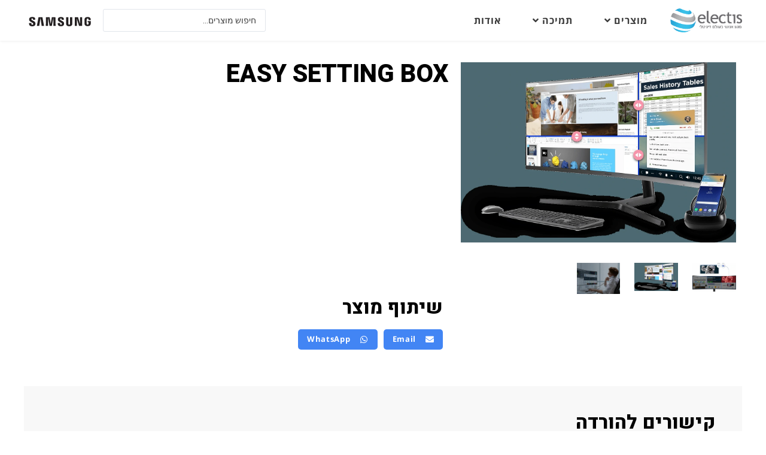

--- FILE ---
content_type: text/html; charset=UTF-8
request_url: https://electis.co.il/product/%D7%AA%D7%95%D7%9B%D7%A0%D7%95%D7%AA/%D7%AA%D7%95%D7%9B%D7%A0%D7%95%D7%AA-%D7%9C%D7%9E%D7%A1%D7%9B%D7%99-%D7%9E%D7%97%D7%A9%D7%91/easy-setting-box/
body_size: 193280
content:
<!doctype html>
<html dir="rtl" lang="he-IL">
<head>
	<meta charset="UTF-8">
	<meta name="viewport" content="width=device-width, initial-scale=1">
	<link rel="profile" href="https://gmpg.org/xfn/11">
	<meta name='robots' content='index, follow, max-image-preview:large, max-snippet:-1, max-video-preview:-1' />

	<!-- This site is optimized with the Yoast SEO plugin v26.7 - https://yoast.com/wordpress/plugins/seo/ -->
	<title>Easy Setting Box - Electis - אלקטיס - מסכי סמסונג</title>
<link data-rocket-preload as="style" href="https://fonts.googleapis.com/css?family=Heebo%3A100%2C100italic%2C200%2C200italic%2C300%2C300italic%2C400%2C400italic%2C500%2C500italic%2C600%2C600italic%2C700%2C700italic%2C800%2C800italic%2C900%2C900italic%7CAssistant%3A100%2C100italic%2C200%2C200italic%2C300%2C300italic%2C400%2C400italic%2C500%2C500italic%2C600%2C600italic%2C700%2C700italic%2C800%2C800italic%2C900%2C900italic%7CRoboto%3A100%2C100italic%2C200%2C200italic%2C300%2C300italic%2C400%2C400italic%2C500%2C500italic%2C600%2C600italic%2C700%2C700italic%2C800%2C800italic%2C900%2C900italic&#038;subset=hebrew&#038;display=swap" rel="preload">
<link href="https://fonts.googleapis.com/css?family=Heebo%3A100%2C100italic%2C200%2C200italic%2C300%2C300italic%2C400%2C400italic%2C500%2C500italic%2C600%2C600italic%2C700%2C700italic%2C800%2C800italic%2C900%2C900italic%7CAssistant%3A100%2C100italic%2C200%2C200italic%2C300%2C300italic%2C400%2C400italic%2C500%2C500italic%2C600%2C600italic%2C700%2C700italic%2C800%2C800italic%2C900%2C900italic%7CRoboto%3A100%2C100italic%2C200%2C200italic%2C300%2C300italic%2C400%2C400italic%2C500%2C500italic%2C600%2C600italic%2C700%2C700italic%2C800%2C800italic%2C900%2C900italic&#038;subset=hebrew&#038;display=swap" media="print" onload="this.media=&#039;all&#039;" rel="stylesheet">
<noscript data-wpr-hosted-gf-parameters=""><link rel="stylesheet" href="https://fonts.googleapis.com/css?family=Heebo%3A100%2C100italic%2C200%2C200italic%2C300%2C300italic%2C400%2C400italic%2C500%2C500italic%2C600%2C600italic%2C700%2C700italic%2C800%2C800italic%2C900%2C900italic%7CAssistant%3A100%2C100italic%2C200%2C200italic%2C300%2C300italic%2C400%2C400italic%2C500%2C500italic%2C600%2C600italic%2C700%2C700italic%2C800%2C800italic%2C900%2C900italic%7CRoboto%3A100%2C100italic%2C200%2C200italic%2C300%2C300italic%2C400%2C400italic%2C500%2C500italic%2C600%2C600italic%2C700%2C700italic%2C800%2C800italic%2C900%2C900italic&#038;subset=hebrew&#038;display=swap"></noscript>
	<link rel="canonical" href="https://electis.co.il/product/תוכנות/תוכנות-למסכי-מחשב/easy-setting-box/" />
	<meta property="og:locale" content="he_IL" />
	<meta property="og:type" content="article" />
	<meta property="og:title" content="Easy Setting Box - Electis - אלקטיס - מסכי סמסונג" />
	<meta property="og:url" content="https://electis.co.il/product/תוכנות/תוכנות-למסכי-מחשב/easy-setting-box/" />
	<meta property="og:site_name" content="Electis - אלקטיס - מסכי סמסונג" />
	<meta property="article:modified_time" content="2025-07-09T13:26:09+00:00" />
	<meta property="og:image" content="https://electis.co.il/wp-content/uploads/2022/01/1_easybox_multitask.webp" />
	<meta property="og:image:width" content="1290" />
	<meta property="og:image:height" content="701" />
	<meta property="og:image:type" content="image/webp" />
	<meta name="twitter:card" content="summary_large_image" />
	<script type="application/ld+json" class="yoast-schema-graph">{"@context":"https://schema.org","@graph":[{"@type":"WebPage","@id":"https://electis.co.il/product/%d7%aa%d7%95%d7%9b%d7%a0%d7%95%d7%aa/%d7%aa%d7%95%d7%9b%d7%a0%d7%95%d7%aa-%d7%9c%d7%9e%d7%a1%d7%9b%d7%99-%d7%9e%d7%97%d7%a9%d7%91/easy-setting-box/","url":"https://electis.co.il/product/%d7%aa%d7%95%d7%9b%d7%a0%d7%95%d7%aa/%d7%aa%d7%95%d7%9b%d7%a0%d7%95%d7%aa-%d7%9c%d7%9e%d7%a1%d7%9b%d7%99-%d7%9e%d7%97%d7%a9%d7%91/easy-setting-box/","name":"Easy Setting Box - Electis - אלקטיס - מסכי סמסונג","isPartOf":{"@id":"https://electis.co.il/#website"},"primaryImageOfPage":{"@id":"https://electis.co.il/product/%d7%aa%d7%95%d7%9b%d7%a0%d7%95%d7%aa/%d7%aa%d7%95%d7%9b%d7%a0%d7%95%d7%aa-%d7%9c%d7%9e%d7%a1%d7%9b%d7%99-%d7%9e%d7%97%d7%a9%d7%91/easy-setting-box/#primaryimage"},"image":{"@id":"https://electis.co.il/product/%d7%aa%d7%95%d7%9b%d7%a0%d7%95%d7%aa/%d7%aa%d7%95%d7%9b%d7%a0%d7%95%d7%aa-%d7%9c%d7%9e%d7%a1%d7%9b%d7%99-%d7%9e%d7%97%d7%a9%d7%91/easy-setting-box/#primaryimage"},"thumbnailUrl":"https://electis.co.il/wp-content/uploads/2022/01/1_easybox_multitask.webp","datePublished":"2025-07-09T13:25:26+00:00","dateModified":"2025-07-09T13:26:09+00:00","breadcrumb":{"@id":"https://electis.co.il/product/%d7%aa%d7%95%d7%9b%d7%a0%d7%95%d7%aa/%d7%aa%d7%95%d7%9b%d7%a0%d7%95%d7%aa-%d7%9c%d7%9e%d7%a1%d7%9b%d7%99-%d7%9e%d7%97%d7%a9%d7%91/easy-setting-box/#breadcrumb"},"inLanguage":"he-IL","potentialAction":[{"@type":"ReadAction","target":["https://electis.co.il/product/%d7%aa%d7%95%d7%9b%d7%a0%d7%95%d7%aa/%d7%aa%d7%95%d7%9b%d7%a0%d7%95%d7%aa-%d7%9c%d7%9e%d7%a1%d7%9b%d7%99-%d7%9e%d7%97%d7%a9%d7%91/easy-setting-box/"]}]},{"@type":"ImageObject","inLanguage":"he-IL","@id":"https://electis.co.il/product/%d7%aa%d7%95%d7%9b%d7%a0%d7%95%d7%aa/%d7%aa%d7%95%d7%9b%d7%a0%d7%95%d7%aa-%d7%9c%d7%9e%d7%a1%d7%9b%d7%99-%d7%9e%d7%97%d7%a9%d7%91/easy-setting-box/#primaryimage","url":"https://electis.co.il/wp-content/uploads/2022/01/1_easybox_multitask.webp","contentUrl":"https://electis.co.il/wp-content/uploads/2022/01/1_easybox_multitask.webp","width":1290,"height":701},{"@type":"BreadcrumbList","@id":"https://electis.co.il/product/%d7%aa%d7%95%d7%9b%d7%a0%d7%95%d7%aa/%d7%aa%d7%95%d7%9b%d7%a0%d7%95%d7%aa-%d7%9c%d7%9e%d7%a1%d7%9b%d7%99-%d7%9e%d7%97%d7%a9%d7%91/easy-setting-box/#breadcrumb","itemListElement":[{"@type":"ListItem","position":1,"name":"מוצרים","item":"https://www.electis.co.il/shop/"},{"@type":"ListItem","position":2,"name":"Easy Setting Box"}]},{"@type":"WebSite","@id":"https://electis.co.il/#website","url":"https://electis.co.il/","name":"Electis - אלקטיס - מסכי סמסונג","description":"","publisher":{"@id":"https://electis.co.il/#organization"},"potentialAction":[{"@type":"SearchAction","target":{"@type":"EntryPoint","urlTemplate":"https://electis.co.il/?s={search_term_string}"},"query-input":{"@type":"PropertyValueSpecification","valueRequired":true,"valueName":"search_term_string"}}],"inLanguage":"he-IL"},{"@type":"Organization","@id":"https://electis.co.il/#organization","name":"Electis - אלקטיס - מסכי סמסונג","url":"https://electis.co.il/","logo":{"@type":"ImageObject","inLanguage":"he-IL","@id":"https://electis.co.il/#/schema/logo/image/","url":"https://electis.co.il/wp-content/uploads/2021/07/Group-139.png","contentUrl":"https://electis.co.il/wp-content/uploads/2021/07/Group-139.png","width":76,"height":76,"caption":"Electis - אלקטיס - מסכי סמסונג"},"image":{"@id":"https://electis.co.il/#/schema/logo/image/"}}]}</script>
	<!-- / Yoast SEO plugin. -->


<link rel='dns-prefetch' href='//cdn.enable.co.il' />
<link href='https://fonts.gstatic.com' crossorigin rel='preconnect' />
<link rel="alternate" type="application/rss+xml" title="Electis - אלקטיס - מסכי סמסונג &laquo; פיד‏" href="https://electis.co.il/feed/" />
<link rel="alternate" type="application/rss+xml" title="Electis - אלקטיס - מסכי סמסונג &laquo; פיד תגובות‏" href="https://electis.co.il/comments/feed/" />
<link rel="alternate" type="application/rss+xml" title="Electis - אלקטיס - מסכי סמסונג &laquo; פיד תגובות של Easy Setting Box" href="https://electis.co.il/product/%d7%aa%d7%95%d7%9b%d7%a0%d7%95%d7%aa/%d7%aa%d7%95%d7%9b%d7%a0%d7%95%d7%aa-%d7%9c%d7%9e%d7%a1%d7%9b%d7%99-%d7%9e%d7%97%d7%a9%d7%91/easy-setting-box/feed/" />
<link rel="alternate" title="oEmbed (JSON)" type="application/json+oembed" href="https://electis.co.il/wp-json/oembed/1.0/embed?url=https%3A%2F%2Felectis.co.il%2Fproduct%2F%25d7%25aa%25d7%2595%25d7%259b%25d7%25a0%25d7%2595%25d7%25aa%2F%25d7%25aa%25d7%2595%25d7%259b%25d7%25a0%25d7%2595%25d7%25aa-%25d7%259c%25d7%259e%25d7%25a1%25d7%259b%25d7%2599-%25d7%259e%25d7%2597%25d7%25a9%25d7%2591%2Feasy-setting-box%2F" />
<link rel="alternate" title="oEmbed (XML)" type="text/xml+oembed" href="https://electis.co.il/wp-json/oembed/1.0/embed?url=https%3A%2F%2Felectis.co.il%2Fproduct%2F%25d7%25aa%25d7%2595%25d7%259b%25d7%25a0%25d7%2595%25d7%25aa%2F%25d7%25aa%25d7%2595%25d7%259b%25d7%25a0%25d7%2595%25d7%25aa-%25d7%259c%25d7%259e%25d7%25a1%25d7%259b%25d7%2599-%25d7%259e%25d7%2597%25d7%25a9%25d7%2591%2Feasy-setting-box%2F&#038;format=xml" />
<style id='wp-img-auto-sizes-contain-inline-css'>
img:is([sizes=auto i],[sizes^="auto," i]){contain-intrinsic-size:3000px 1500px}
/*# sourceURL=wp-img-auto-sizes-contain-inline-css */
</style>
<link rel='stylesheet' id='hello-elementor-theme-style-css' href='https://electis.co.il/wp-content/themes/hello-elementor/theme.min.css?ver=2.9.0' media='all' />
<link data-minify="1" rel='stylesheet' id='jet-menu-hello-css' href='https://electis.co.il/wp-content/cache/min/1/wp-content/plugins/jet-menu/integration/themes/hello-elementor/assets/css/style.css?ver=1764510690' media='all' />
<style id='wp-emoji-styles-inline-css'>

	img.wp-smiley, img.emoji {
		display: inline !important;
		border: none !important;
		box-shadow: none !important;
		height: 1em !important;
		width: 1em !important;
		margin: 0 0.07em !important;
		vertical-align: -0.1em !important;
		background: none !important;
		padding: 0 !important;
	}
/*# sourceURL=wp-emoji-styles-inline-css */
</style>
<link rel='stylesheet' id='wp-block-library-rtl-css' href='https://electis.co.il/wp-includes/css/dist/block-library/style-rtl.min.css?ver=6.9' media='all' />
<link data-minify="1" rel='stylesheet' id='wc-blocks-style-rtl-css' href='https://electis.co.il/wp-content/cache/min/1/wp-content/plugins/woocommerce/assets/client/blocks/wc-blocks-rtl.css?ver=1764510690' media='all' />
<style id='global-styles-inline-css'>
:root{--wp--preset--aspect-ratio--square: 1;--wp--preset--aspect-ratio--4-3: 4/3;--wp--preset--aspect-ratio--3-4: 3/4;--wp--preset--aspect-ratio--3-2: 3/2;--wp--preset--aspect-ratio--2-3: 2/3;--wp--preset--aspect-ratio--16-9: 16/9;--wp--preset--aspect-ratio--9-16: 9/16;--wp--preset--color--black: #000000;--wp--preset--color--cyan-bluish-gray: #abb8c3;--wp--preset--color--white: #ffffff;--wp--preset--color--pale-pink: #f78da7;--wp--preset--color--vivid-red: #cf2e2e;--wp--preset--color--luminous-vivid-orange: #ff6900;--wp--preset--color--luminous-vivid-amber: #fcb900;--wp--preset--color--light-green-cyan: #7bdcb5;--wp--preset--color--vivid-green-cyan: #00d084;--wp--preset--color--pale-cyan-blue: #8ed1fc;--wp--preset--color--vivid-cyan-blue: #0693e3;--wp--preset--color--vivid-purple: #9b51e0;--wp--preset--gradient--vivid-cyan-blue-to-vivid-purple: linear-gradient(135deg,rgb(6,147,227) 0%,rgb(155,81,224) 100%);--wp--preset--gradient--light-green-cyan-to-vivid-green-cyan: linear-gradient(135deg,rgb(122,220,180) 0%,rgb(0,208,130) 100%);--wp--preset--gradient--luminous-vivid-amber-to-luminous-vivid-orange: linear-gradient(135deg,rgb(252,185,0) 0%,rgb(255,105,0) 100%);--wp--preset--gradient--luminous-vivid-orange-to-vivid-red: linear-gradient(135deg,rgb(255,105,0) 0%,rgb(207,46,46) 100%);--wp--preset--gradient--very-light-gray-to-cyan-bluish-gray: linear-gradient(135deg,rgb(238,238,238) 0%,rgb(169,184,195) 100%);--wp--preset--gradient--cool-to-warm-spectrum: linear-gradient(135deg,rgb(74,234,220) 0%,rgb(151,120,209) 20%,rgb(207,42,186) 40%,rgb(238,44,130) 60%,rgb(251,105,98) 80%,rgb(254,248,76) 100%);--wp--preset--gradient--blush-light-purple: linear-gradient(135deg,rgb(255,206,236) 0%,rgb(152,150,240) 100%);--wp--preset--gradient--blush-bordeaux: linear-gradient(135deg,rgb(254,205,165) 0%,rgb(254,45,45) 50%,rgb(107,0,62) 100%);--wp--preset--gradient--luminous-dusk: linear-gradient(135deg,rgb(255,203,112) 0%,rgb(199,81,192) 50%,rgb(65,88,208) 100%);--wp--preset--gradient--pale-ocean: linear-gradient(135deg,rgb(255,245,203) 0%,rgb(182,227,212) 50%,rgb(51,167,181) 100%);--wp--preset--gradient--electric-grass: linear-gradient(135deg,rgb(202,248,128) 0%,rgb(113,206,126) 100%);--wp--preset--gradient--midnight: linear-gradient(135deg,rgb(2,3,129) 0%,rgb(40,116,252) 100%);--wp--preset--font-size--small: 13px;--wp--preset--font-size--medium: 20px;--wp--preset--font-size--large: 36px;--wp--preset--font-size--x-large: 42px;--wp--preset--font-family--inter: "Inter", sans-serif;--wp--preset--font-family--cardo: Cardo;--wp--preset--spacing--20: 0.44rem;--wp--preset--spacing--30: 0.67rem;--wp--preset--spacing--40: 1rem;--wp--preset--spacing--50: 1.5rem;--wp--preset--spacing--60: 2.25rem;--wp--preset--spacing--70: 3.38rem;--wp--preset--spacing--80: 5.06rem;--wp--preset--shadow--natural: 6px 6px 9px rgba(0, 0, 0, 0.2);--wp--preset--shadow--deep: 12px 12px 50px rgba(0, 0, 0, 0.4);--wp--preset--shadow--sharp: 6px 6px 0px rgba(0, 0, 0, 0.2);--wp--preset--shadow--outlined: 6px 6px 0px -3px rgb(255, 255, 255), 6px 6px rgb(0, 0, 0);--wp--preset--shadow--crisp: 6px 6px 0px rgb(0, 0, 0);}:where(.is-layout-flex){gap: 0.5em;}:where(.is-layout-grid){gap: 0.5em;}body .is-layout-flex{display: flex;}.is-layout-flex{flex-wrap: wrap;align-items: center;}.is-layout-flex > :is(*, div){margin: 0;}body .is-layout-grid{display: grid;}.is-layout-grid > :is(*, div){margin: 0;}:where(.wp-block-columns.is-layout-flex){gap: 2em;}:where(.wp-block-columns.is-layout-grid){gap: 2em;}:where(.wp-block-post-template.is-layout-flex){gap: 1.25em;}:where(.wp-block-post-template.is-layout-grid){gap: 1.25em;}.has-black-color{color: var(--wp--preset--color--black) !important;}.has-cyan-bluish-gray-color{color: var(--wp--preset--color--cyan-bluish-gray) !important;}.has-white-color{color: var(--wp--preset--color--white) !important;}.has-pale-pink-color{color: var(--wp--preset--color--pale-pink) !important;}.has-vivid-red-color{color: var(--wp--preset--color--vivid-red) !important;}.has-luminous-vivid-orange-color{color: var(--wp--preset--color--luminous-vivid-orange) !important;}.has-luminous-vivid-amber-color{color: var(--wp--preset--color--luminous-vivid-amber) !important;}.has-light-green-cyan-color{color: var(--wp--preset--color--light-green-cyan) !important;}.has-vivid-green-cyan-color{color: var(--wp--preset--color--vivid-green-cyan) !important;}.has-pale-cyan-blue-color{color: var(--wp--preset--color--pale-cyan-blue) !important;}.has-vivid-cyan-blue-color{color: var(--wp--preset--color--vivid-cyan-blue) !important;}.has-vivid-purple-color{color: var(--wp--preset--color--vivid-purple) !important;}.has-black-background-color{background-color: var(--wp--preset--color--black) !important;}.has-cyan-bluish-gray-background-color{background-color: var(--wp--preset--color--cyan-bluish-gray) !important;}.has-white-background-color{background-color: var(--wp--preset--color--white) !important;}.has-pale-pink-background-color{background-color: var(--wp--preset--color--pale-pink) !important;}.has-vivid-red-background-color{background-color: var(--wp--preset--color--vivid-red) !important;}.has-luminous-vivid-orange-background-color{background-color: var(--wp--preset--color--luminous-vivid-orange) !important;}.has-luminous-vivid-amber-background-color{background-color: var(--wp--preset--color--luminous-vivid-amber) !important;}.has-light-green-cyan-background-color{background-color: var(--wp--preset--color--light-green-cyan) !important;}.has-vivid-green-cyan-background-color{background-color: var(--wp--preset--color--vivid-green-cyan) !important;}.has-pale-cyan-blue-background-color{background-color: var(--wp--preset--color--pale-cyan-blue) !important;}.has-vivid-cyan-blue-background-color{background-color: var(--wp--preset--color--vivid-cyan-blue) !important;}.has-vivid-purple-background-color{background-color: var(--wp--preset--color--vivid-purple) !important;}.has-black-border-color{border-color: var(--wp--preset--color--black) !important;}.has-cyan-bluish-gray-border-color{border-color: var(--wp--preset--color--cyan-bluish-gray) !important;}.has-white-border-color{border-color: var(--wp--preset--color--white) !important;}.has-pale-pink-border-color{border-color: var(--wp--preset--color--pale-pink) !important;}.has-vivid-red-border-color{border-color: var(--wp--preset--color--vivid-red) !important;}.has-luminous-vivid-orange-border-color{border-color: var(--wp--preset--color--luminous-vivid-orange) !important;}.has-luminous-vivid-amber-border-color{border-color: var(--wp--preset--color--luminous-vivid-amber) !important;}.has-light-green-cyan-border-color{border-color: var(--wp--preset--color--light-green-cyan) !important;}.has-vivid-green-cyan-border-color{border-color: var(--wp--preset--color--vivid-green-cyan) !important;}.has-pale-cyan-blue-border-color{border-color: var(--wp--preset--color--pale-cyan-blue) !important;}.has-vivid-cyan-blue-border-color{border-color: var(--wp--preset--color--vivid-cyan-blue) !important;}.has-vivid-purple-border-color{border-color: var(--wp--preset--color--vivid-purple) !important;}.has-vivid-cyan-blue-to-vivid-purple-gradient-background{background: var(--wp--preset--gradient--vivid-cyan-blue-to-vivid-purple) !important;}.has-light-green-cyan-to-vivid-green-cyan-gradient-background{background: var(--wp--preset--gradient--light-green-cyan-to-vivid-green-cyan) !important;}.has-luminous-vivid-amber-to-luminous-vivid-orange-gradient-background{background: var(--wp--preset--gradient--luminous-vivid-amber-to-luminous-vivid-orange) !important;}.has-luminous-vivid-orange-to-vivid-red-gradient-background{background: var(--wp--preset--gradient--luminous-vivid-orange-to-vivid-red) !important;}.has-very-light-gray-to-cyan-bluish-gray-gradient-background{background: var(--wp--preset--gradient--very-light-gray-to-cyan-bluish-gray) !important;}.has-cool-to-warm-spectrum-gradient-background{background: var(--wp--preset--gradient--cool-to-warm-spectrum) !important;}.has-blush-light-purple-gradient-background{background: var(--wp--preset--gradient--blush-light-purple) !important;}.has-blush-bordeaux-gradient-background{background: var(--wp--preset--gradient--blush-bordeaux) !important;}.has-luminous-dusk-gradient-background{background: var(--wp--preset--gradient--luminous-dusk) !important;}.has-pale-ocean-gradient-background{background: var(--wp--preset--gradient--pale-ocean) !important;}.has-electric-grass-gradient-background{background: var(--wp--preset--gradient--electric-grass) !important;}.has-midnight-gradient-background{background: var(--wp--preset--gradient--midnight) !important;}.has-small-font-size{font-size: var(--wp--preset--font-size--small) !important;}.has-medium-font-size{font-size: var(--wp--preset--font-size--medium) !important;}.has-large-font-size{font-size: var(--wp--preset--font-size--large) !important;}.has-x-large-font-size{font-size: var(--wp--preset--font-size--x-large) !important;}
/*# sourceURL=global-styles-inline-css */
</style>

<style id='classic-theme-styles-inline-css'>
/*! This file is auto-generated */
.wp-block-button__link{color:#fff;background-color:#32373c;border-radius:9999px;box-shadow:none;text-decoration:none;padding:calc(.667em + 2px) calc(1.333em + 2px);font-size:1.125em}.wp-block-file__button{background:#32373c;color:#fff;text-decoration:none}
/*# sourceURL=/wp-includes/css/classic-themes.min.css */
</style>
<link data-minify="1" rel='stylesheet' id='jet-engine-frontend-css' href='https://electis.co.il/wp-content/cache/min/1/wp-content/plugins/jet-engine/assets/css/frontend.css?ver=1764510690' media='all' />
<link rel='stylesheet' id='photoswipe-css' href='https://electis.co.il/wp-content/plugins/woocommerce/assets/css/photoswipe/photoswipe.min.css?ver=9.4.3' media='all' />
<link rel='stylesheet' id='photoswipe-default-skin-css' href='https://electis.co.il/wp-content/plugins/woocommerce/assets/css/photoswipe/default-skin/default-skin.min.css?ver=9.4.3' media='all' />
<link data-minify="1" rel='stylesheet' id='woocommerce-layout-rtl-css' href='https://electis.co.il/wp-content/cache/min/1/wp-content/plugins/woocommerce/assets/css/woocommerce-layout-rtl.css?ver=1764510690' media='all' />
<link data-minify="1" rel='stylesheet' id='woocommerce-smallscreen-rtl-css' href='https://electis.co.il/wp-content/cache/min/1/wp-content/plugins/woocommerce/assets/css/woocommerce-smallscreen-rtl.css?ver=1764510690' media='only screen and (max-width: 768px)' />
<link data-minify="1" rel='stylesheet' id='woocommerce-general-rtl-css' href='https://electis.co.il/wp-content/cache/min/1/wp-content/plugins/woocommerce/assets/css/woocommerce-rtl.css?ver=1764510690' media='all' />
<style id='woocommerce-inline-inline-css'>
.woocommerce form .form-row .required { visibility: visible; }
/*# sourceURL=woocommerce-inline-inline-css */
</style>
<link rel='stylesheet' id='hello-elementor-css' href='https://electis.co.il/wp-content/themes/hello-elementor/style.min.css?ver=2.9.0' media='all' />
<link data-minify="1" rel='stylesheet' id='font-awesome-all-css' href='https://electis.co.il/wp-content/cache/min/1/wp-content/plugins/jet-menu/assets/public/lib/font-awesome/css/all.min.css?ver=1764510690' media='all' />
<link rel='stylesheet' id='font-awesome-v4-shims-css' href='https://electis.co.il/wp-content/plugins/jet-menu/assets/public/lib/font-awesome/css/v4-shims.min.css?ver=5.12.0' media='all' />
<link data-minify="1" rel='stylesheet' id='jet-menu-public-styles-css' href='https://electis.co.il/wp-content/cache/min/1/wp-content/plugins/jet-menu/assets/public/css/public.css?ver=1764510690' media='all' />
<link data-minify="1" rel='stylesheet' id='jet-menu-general-css' href='https://electis.co.il/wp-content/cache/min/1/wp-content/uploads/jet-menu/jet-menu-general.css?ver=1764510690' media='all' />
<link data-minify="1" rel='stylesheet' id='jet-woo-builder-css' href='https://electis.co.il/wp-content/cache/min/1/wp-content/plugins/jet-woo-builder/assets/css/frontend.css?ver=1764510690' media='all' />
<style id='jet-woo-builder-inline-css'>
@font-face {
				font-family: "WooCommerce";
				src: url("https://electis.co.il/wp-content/plugins/woocommerce/assets/fonts/WooCommerce.eot");
				src: url("https://electis.co.il/wp-content/plugins/woocommerce/assets/fonts/WooCommerce.eot?#iefix") format("embedded-opentype"),
					url("https://electis.co.il/wp-content/plugins/woocommerce/assets/fonts/WooCommerce.woff") format("woff"),
					url("https://electis.co.il/wp-content/plugins/woocommerce/assets/fonts/WooCommerce.ttf") format("truetype"),
					url("https://electis.co.il/wp-content/plugins/woocommerce/assets/fonts/WooCommerce.svg#WooCommerce") format("svg");
				font-weight: normal;
				font-style: normal;
			}
/*# sourceURL=jet-woo-builder-inline-css */
</style>
<link data-minify="1" rel='stylesheet' id='jet-woo-builder-frontend-css' href='https://electis.co.il/wp-content/cache/min/1/wp-content/plugins/jet-woo-builder/assets/css/lib/jetwoobuilder-frontend-font/css/jetwoobuilder-frontend-font.css?ver=1764510690' media='all' />
<link rel='stylesheet' id='mediaelement-css' href='https://electis.co.il/wp-includes/js/mediaelement/mediaelementplayer-legacy.min.css?ver=4.2.17' media='all' />
<link data-minify="1" rel='stylesheet' id='jet-woo-product-gallery-css' href='https://electis.co.il/wp-content/cache/min/1/wp-content/plugins/jet-woo-product-gallery/assets/css/jet-woo-product-gallery.css?ver=1764510690' media='all' />
<link rel='stylesheet' id='elementor-frontend-css' href='https://electis.co.il/wp-content/plugins/elementor/assets/css/frontend-rtl.min.css?ver=3.25.11' media='all' />
<link rel='stylesheet' id='widget-image-css' href='https://electis.co.il/wp-content/plugins/elementor/assets/css/widget-image-rtl.min.css?ver=3.25.11' media='all' />
<link rel='stylesheet' id='widget-icon-list-css' href='https://electis.co.il/wp-content/plugins/elementor/assets/css/widget-icon-list-rtl.min.css?ver=3.25.11' media='all' />
<link rel='stylesheet' id='widget-heading-css' href='https://electis.co.il/wp-content/plugins/elementor/assets/css/widget-heading-rtl.min.css?ver=3.25.11' media='all' />
<link rel='stylesheet' id='widget-share-buttons-css' href='https://electis.co.il/wp-content/plugins/elementor-pro/assets/css/widget-share-buttons-rtl.min.css?ver=3.25.5' media='all' />
<link rel='stylesheet' id='e-apple-webkit-css' href='https://electis.co.il/wp-content/plugins/elementor/assets/css/conditionals/apple-webkit.min.css?ver=3.25.11' media='all' />
<link rel='stylesheet' id='elementor-icons-shared-0-css' href='https://electis.co.il/wp-content/plugins/elementor/assets/lib/font-awesome/css/fontawesome.min.css?ver=5.15.3' media='all' />
<link data-minify="1" rel='stylesheet' id='elementor-icons-fa-solid-css' href='https://electis.co.il/wp-content/cache/min/1/wp-content/plugins/elementor/assets/lib/font-awesome/css/solid.min.css?ver=1764510690' media='all' />
<link data-minify="1" rel='stylesheet' id='elementor-icons-fa-brands-css' href='https://electis.co.il/wp-content/cache/min/1/wp-content/plugins/elementor/assets/lib/font-awesome/css/brands.min.css?ver=1764510690' media='all' />
<link rel='stylesheet' id='widget-spacer-css' href='https://electis.co.il/wp-content/plugins/elementor/assets/css/widget-spacer-rtl.min.css?ver=3.25.11' media='all' />
<link data-minify="1" rel='stylesheet' id='elementor-icons-css' href='https://electis.co.il/wp-content/cache/min/1/wp-content/plugins/elementor/assets/lib/eicons/css/elementor-icons.min.css?ver=1764510690' media='all' />
<link data-minify="1" rel='stylesheet' id='swiper-css' href='https://electis.co.il/wp-content/cache/min/1/wp-content/plugins/elementor/assets/lib/swiper/v8/css/swiper.min.css?ver=1764510690' media='all' />
<link rel='stylesheet' id='e-swiper-css' href='https://electis.co.il/wp-content/plugins/elementor/assets/css/conditionals/e-swiper.min.css?ver=3.25.11' media='all' />
<link rel='stylesheet' id='elementor-post-10-css' href='https://electis.co.il/wp-content/uploads/elementor/css/post-10.css?ver=1752676398' media='all' />
<link rel='stylesheet' id='e-popup-style-css' href='https://electis.co.il/wp-content/plugins/elementor-pro/assets/css/conditionals/popup.min.css?ver=3.25.5' media='all' />
<link data-minify="1" rel='stylesheet' id='jet-tabs-frontend-css' href='https://electis.co.il/wp-content/cache/min/1/wp-content/plugins/jet-tabs/assets/css/jet-tabs-frontend.css?ver=1764510690' media='all' />
<link data-minify="1" rel='stylesheet' id='namogo-icons-css' href='https://electis.co.il/wp-content/cache/min/1/wp-content/plugins/elementor-extras/assets/lib/nicons/css/nicons.css?ver=1764510690' media='all' />
<link rel='stylesheet' id='elementor-extras-frontend-css' href='https://electis.co.il/wp-content/plugins/elementor-extras/assets/css/frontend-rtl.min.css?ver=2.2.51' media='all' />
<link rel='stylesheet' id='elementor-post-1599-css' href='https://electis.co.il/wp-content/uploads/elementor/css/post-1599.css?ver=1752676399' media='all' />
<link rel='stylesheet' id='elementor-post-1789-css' href='https://electis.co.il/wp-content/uploads/elementor/css/post-1789.css?ver=1752676399' media='all' />
<link rel='stylesheet' id='elementor-post-13903-css' href='https://electis.co.il/wp-content/uploads/elementor/css/post-13903.css?ver=1757501767' media='all' />
<link rel='stylesheet' id='jquery-chosen-css' href='https://electis.co.il/wp-content/plugins/jet-search/assets/lib/chosen/chosen.min.css?ver=1.8.7' media='all' />
<link data-minify="1" rel='stylesheet' id='jet-search-css' href='https://electis.co.il/wp-content/cache/min/1/wp-content/plugins/jet-search/assets/css/jet-search.css?ver=1764510690' media='all' />

<link data-minify="1" rel='stylesheet' id='google-earlyaccess-2-css' href='https://electis.co.il/wp-content/cache/min/1/earlyaccess/opensanshebrew.css?ver=1764510690' media='all' />
<link data-minify="1" rel='stylesheet' id='elementor-icons-fa-regular-css' href='https://electis.co.il/wp-content/cache/min/1/wp-content/plugins/elementor/assets/lib/font-awesome/css/regular.min.css?ver=1764510690' media='all' />
<link rel="preconnect" href="https://fonts.gstatic.com/" crossorigin><script src="https://electis.co.il/wp-includes/js/jquery/jquery.min.js?ver=3.7.1" id="jquery-core-js"></script>
<script src="https://electis.co.il/wp-includes/js/jquery/jquery-migrate.min.js?ver=3.4.1" id="jquery-migrate-js"></script>
<script src="https://electis.co.il/wp-content/plugins/woocommerce/assets/js/zoom/jquery.zoom.min.js?ver=1.7.21-wc.9.4.3" id="zoom-js" defer data-wp-strategy="defer"></script>
<script src="https://electis.co.il/wp-content/plugins/woocommerce/assets/js/flexslider/jquery.flexslider.min.js?ver=2.7.2-wc.9.4.3" id="flexslider-js" defer data-wp-strategy="defer"></script>
<script src="https://electis.co.il/wp-content/plugins/woocommerce/assets/js/photoswipe/photoswipe.min.js?ver=4.1.1-wc.9.4.3" id="photoswipe-js" defer data-wp-strategy="defer"></script>
<script src="https://electis.co.il/wp-content/plugins/woocommerce/assets/js/photoswipe/photoswipe-ui-default.min.js?ver=4.1.1-wc.9.4.3" id="photoswipe-ui-default-js" defer data-wp-strategy="defer"></script>
<script id="wc-single-product-js-extra">
var wc_single_product_params = {"i18n_required_rating_text":"\u05d1\u05d7\u05e8 \u05d3\u05d9\u05e8\u05d5\u05d2","review_rating_required":"yes","flexslider":{"rtl":true,"animation":"slide","smoothHeight":true,"directionNav":false,"controlNav":"thumbnails","slideshow":false,"animationSpeed":500,"animationLoop":false,"allowOneSlide":false},"zoom_enabled":"1","zoom_options":[],"photoswipe_enabled":"1","photoswipe_options":{"shareEl":false,"closeOnScroll":false,"history":false,"hideAnimationDuration":0,"showAnimationDuration":0},"flexslider_enabled":"1"};
//# sourceURL=wc-single-product-js-extra
</script>
<script src="https://electis.co.il/wp-content/plugins/woocommerce/assets/js/frontend/single-product.min.js?ver=9.4.3" id="wc-single-product-js" defer data-wp-strategy="defer"></script>
<script src="https://electis.co.il/wp-content/plugins/woocommerce/assets/js/jquery-blockui/jquery.blockUI.min.js?ver=2.7.0-wc.9.4.3" id="jquery-blockui-js" defer data-wp-strategy="defer"></script>
<script src="https://electis.co.il/wp-content/plugins/woocommerce/assets/js/js-cookie/js.cookie.min.js?ver=2.1.4-wc.9.4.3" id="js-cookie-js" defer data-wp-strategy="defer"></script>
<script id="woocommerce-js-extra">
var woocommerce_params = {"ajax_url":"/wp-admin/admin-ajax.php","wc_ajax_url":"/?wc-ajax=%%endpoint%%"};
//# sourceURL=woocommerce-js-extra
</script>
<script src="https://electis.co.il/wp-content/plugins/woocommerce/assets/js/frontend/woocommerce.min.js?ver=9.4.3" id="woocommerce-js" defer data-wp-strategy="defer"></script>
<link rel="https://api.w.org/" href="https://electis.co.il/wp-json/" /><link rel="alternate" title="JSON" type="application/json" href="https://electis.co.il/wp-json/wp/v2/product/13898" /><link rel="EditURI" type="application/rsd+xml" title="RSD" href="https://electis.co.il/xmlrpc.php?rsd" />
<meta name="generator" content="WordPress 6.9" />
<meta name="generator" content="WooCommerce 9.4.3" />
<link rel='shortlink' href='https://electis.co.il/?p=13898' />
<link rel="alternate" href="https://electis.co.il/product/תוכנות/תוכנות-למסכי-מחשב/easy-setting-box/" hreflang="x-default" />	<noscript><style>.woocommerce-product-gallery{ opacity: 1 !important; }</style></noscript>
	<meta name="generator" content="Elementor 3.25.11; features: additional_custom_breakpoints, e_optimized_control_loading; settings: css_print_method-external, google_font-enabled, font_display-auto">
			<style>
				.e-con.e-parent:nth-of-type(n+4):not(.e-lazyloaded):not(.e-no-lazyload),
				.e-con.e-parent:nth-of-type(n+4):not(.e-lazyloaded):not(.e-no-lazyload) * {
					background-image: none !important;
				}
				@media screen and (max-height: 1024px) {
					.e-con.e-parent:nth-of-type(n+3):not(.e-lazyloaded):not(.e-no-lazyload),
					.e-con.e-parent:nth-of-type(n+3):not(.e-lazyloaded):not(.e-no-lazyload) * {
						background-image: none !important;
					}
				}
				@media screen and (max-height: 640px) {
					.e-con.e-parent:nth-of-type(n+2):not(.e-lazyloaded):not(.e-no-lazyload),
					.e-con.e-parent:nth-of-type(n+2):not(.e-lazyloaded):not(.e-no-lazyload) * {
						background-image: none !important;
					}
				}
			</style>
			<style class='wp-fonts-local'>
@font-face{font-family:Inter;font-style:normal;font-weight:300 900;font-display:fallback;src:url('https://electis.co.il/wp-content/plugins/woocommerce/assets/fonts/Inter-VariableFont_slnt,wght.woff2') format('woff2');font-stretch:normal;}
@font-face{font-family:Cardo;font-style:normal;font-weight:400;font-display:fallback;src:url('https://electis.co.il/wp-content/plugins/woocommerce/assets/fonts/cardo_normal_400.woff2') format('woff2');}
</style>
<link rel="icon" href="https://electis.co.il/wp-content/uploads/2021/07/Group-139.png" sizes="32x32" />
<link rel="icon" href="https://electis.co.il/wp-content/uploads/2021/07/Group-139.png" sizes="192x192" />
<link rel="apple-touch-icon" href="https://electis.co.il/wp-content/uploads/2021/07/Group-139.png" />
<meta name="msapplication-TileImage" content="https://electis.co.il/wp-content/uploads/2021/07/Group-139.png" />
		<style id="wp-custom-css">
			#ltr{
    direction: ltr;
}

.right{
direction:rtl;
}

@media screen {
  .force_print{ display:none;}
}
@media screen and (min-width: 900px) {
.down{
	position:absolute;
	bottom:0;
}
}
@media print {
  body {
    zoom: 60%;
  }
	
	.navigation_bar, .mobile_search, .footer3, .footer2, .footer1{
		display:none;
	}
	
.product_table_section, .logo_section{
  display: flex;
  flex-wrap: wrap;
  margin: 0 0 3em 0;
  padding: 0;
}
.product_table_item, .print_logo{
  box-sizing: border-box;
  flex-grow: 1;
  width: 15%;  // Default to full width
  padding: 0.8em 1.2em;
  overflow: hidden; // Or flex might break
  list-style: none;
  border: solid @bw white;
  background: fade(slategrey,20%);
  > h1, > h2, > h3, > h4, > h5, > h6 { margin: 0; }
}
	#enable-toolbar{
	display:none;	
	}
	#dont_print{
		display:none;
	}
}

span.jet-checkboxes-list__decorator{
margin:5px
}		</style>
		<link rel='stylesheet' id='elementor-post-3520-css' href='https://electis.co.il/wp-content/uploads/elementor/css/post-3520.css?ver=1752676635' media='all' />
<link rel='stylesheet' id='widget-call-to-action-css' href='https://electis.co.il/wp-content/plugins/elementor-pro/assets/css/widget-call-to-action-rtl.min.css?ver=3.25.5' media='all' />
<link rel='stylesheet' id='e-transitions-css' href='https://electis.co.il/wp-content/plugins/elementor-pro/assets/css/conditionals/transitions.min.css?ver=3.25.5' media='all' />
<link rel='stylesheet' id='elementor-post-6043-css' href='https://electis.co.il/wp-content/uploads/elementor/css/post-6043.css?ver=1752676635' media='all' />
<link rel='stylesheet' id='e-sticky-css' href='https://electis.co.il/wp-content/plugins/elementor-pro/assets/css/modules/sticky.min.css?ver=3.25.5' media='all' />
<meta name="generator" content="WP Rocket 3.20.3" data-wpr-features="wpr_minify_css wpr_preload_links wpr_desktop" /></head>
<body class="rtl wp-singular product-template-default single single-product postid-13898 wp-custom-logo wp-theme-hello-elementor theme-hello-elementor multiple-domain-electis-co-il woocommerce woocommerce-page woocommerce-no-js jet-desktop-menu-active elementor-default elementor-template-full-width elementor-kit-10 elementor-page-13903">


<a class="skip-link screen-reader-text" href="#content">דלג לתוכן</a>

		<div data-rocket-location-hash="4daa0f393993ca3dace9a456cedd523b" data-elementor-type="header" data-elementor-id="1599" class="elementor elementor-1599 elementor-location-header" data-elementor-post-type="elementor_library">
					<section class="elementor-section elementor-top-section elementor-element elementor-element-2a329720 navigation_bar elementor-section-boxed elementor-section-height-default elementor-section-height-default" data-id="2a329720" data-element_type="section" data-settings="{&quot;background_background&quot;:&quot;classic&quot;,&quot;sticky&quot;:&quot;top&quot;,&quot;background_image&quot;:{&quot;url&quot;:&quot;&quot;,&quot;id&quot;:&quot;&quot;,&quot;size&quot;:&quot;&quot;},&quot;sticky_on&quot;:[&quot;desktop&quot;,&quot;tablet&quot;,&quot;mobile&quot;],&quot;sticky_offset&quot;:0,&quot;sticky_effects_offset&quot;:0,&quot;sticky_anchor_link_offset&quot;:0}">
						<div data-rocket-location-hash="82f6c6a00e9a86a2eaa3cc6e8d136714" class="elementor-container elementor-column-gap-default">
					<div class="elementor-column elementor-col-25 elementor-top-column elementor-element elementor-element-558241aa" data-id="558241aa" data-element_type="column">
			<div class="elementor-widget-wrap elementor-element-populated">
						<div class="elementor-element elementor-element-ed48f51 elementor-widget elementor-widget-image" data-id="ed48f51" data-element_type="widget" id="elec" data-widget_type="image.default">
				<div class="elementor-widget-container">
														<a href="/">
							<img width="192" height="65" src="https://electis.co.il/wp-content/uploads/2021/07/logo.fw_.png" class="attachment-medium size-medium wp-image-1605" alt="" />								</a>
													</div>
				</div>
					</div>
		</div>
				<div class="elementor-column elementor-col-25 elementor-top-column elementor-element elementor-element-37e378d2" data-id="37e378d2" data-element_type="column">
			<div class="elementor-widget-wrap elementor-element-populated">
						<div class="elementor-element elementor-element-9611391 dont_print elementor-widget-mobile__width-auto elementor-widget elementor-widget-jet-mega-menu" data-id="9611391" data-element_type="widget" id="navbar" data-widget_type="jet-mega-menu.default">
				<div class="elementor-widget-container">
			<div class="menu-menu-container"><div class="jet-menu-container"><div class="jet-menu-inner"><ul class="jet-menu jet-menu--animation-type-move-down jet-menu--roll-up"><li id="jet-menu-item-3519" class="jet-menu-item jet-menu-item-type-custom jet-menu-item-object-custom jet-has-roll-up jet-mega-menu-item jet-regular-item jet-menu-item-has-children jet-menu-item-3519"><a href="#" class="top-level-link"><div class="jet-menu-item-wrapper"><div class="jet-menu-title">מוצרים </div><i class="jet-dropdown-arrow fa fa-angle-down"></i></div></a><div class="jet-sub-mega-menu" data-template-id="3520">		<div data-elementor-type="wp-post" data-elementor-id="3520" class="elementor elementor-3520" data-elementor-post-type="jet-menu">
						<section class="elementor-section elementor-top-section elementor-element elementor-element-1a54c2c elementor-section-full_width elementor-section-height-default elementor-section-height-default" data-id="1a54c2c" data-element_type="section" data-settings="{&quot;background_background&quot;:&quot;classic&quot;,&quot;background_image&quot;:{&quot;url&quot;:&quot;&quot;,&quot;id&quot;:&quot;&quot;,&quot;size&quot;:&quot;&quot;}}">
						<div data-rocket-location-hash="b3be091174dcd2d7573499587c59c9d9" class="elementor-container elementor-column-gap-default">
					<div class="elementor-column elementor-col-100 elementor-top-column elementor-element elementor-element-d6e25b9" data-id="d6e25b9" data-element_type="column">
			<div class="elementor-widget-wrap elementor-element-populated">
						<div class="elementor-element elementor-element-dbf0ae2 elementor-widget elementor-widget-heading" data-id="dbf0ae2" data-element_type="widget" data-widget_type="heading.default">
				<div class="elementor-widget-container">
			<h2 class="elementor-heading-title elementor-size-default">מוצרים</h2>		</div>
				</div>
					</div>
		</div>
					</div>
		</section>
				<section class="elementor-section elementor-top-section elementor-element elementor-element-31e559e elementor-section-full_width elementor-section-height-default elementor-section-height-default" data-id="31e559e" data-element_type="section">
						<div data-rocket-location-hash="97c4beeda535457bbe628aa457eec642" class="elementor-container elementor-column-gap-default">
					<div class="elementor-column elementor-col-20 elementor-top-column elementor-element elementor-element-06f3cad" data-id="06f3cad" data-element_type="column">
			<div class="elementor-widget-wrap elementor-element-populated">
						<div class="elementor-element elementor-element-9183bfc elementor-cta--layout-image-above elementor-cta--skin-classic elementor-animated-content elementor-widget elementor-widget-call-to-action" data-id="9183bfc" data-element_type="widget" data-widget_type="call-to-action.default">
				<div class="elementor-widget-container">
					<a class="elementor-cta" href="/computer-screens/">
					<div class="elementor-cta__bg-wrapper">
				<div class="elementor-cta__bg elementor-bg" style="background-image: url(https://electis.co.il/wp-content/uploads/2021/09/05_2019_Odyssey_G9_QLED_PC-1024x673.jpg);" role="img" aria-label="05_2019_Odyssey_G9_QLED_PC"></div>
				<div class="elementor-cta__bg-overlay"></div>
			</div>
							<div class="elementor-cta__content">
				
									<h2 class="elementor-cta__title elementor-cta__content-item elementor-content-item">
						מסכי מחשב					</h2>
				
				
							</div>
						</a>
				</div>
				</div>
					</div>
		</div>
				<div class="elementor-column elementor-col-20 elementor-top-column elementor-element elementor-element-3d06199" data-id="3d06199" data-element_type="column">
			<div class="elementor-widget-wrap elementor-element-populated">
						<div class="elementor-element elementor-element-1a7b3b0 elementor-cta--layout-image-above elementor-cta--skin-classic elementor-animated-content elementor-widget elementor-widget-call-to-action" data-id="1a7b3b0" data-element_type="widget" data-widget_type="call-to-action.default">
				<div class="elementor-widget-container">
					<a class="elementor-cta" href="/smart-signage/">
					<div class="elementor-cta__bg-wrapper">
				<div class="elementor-cta__bg elementor-bg" style="background-image: url(https://electis.co.il/wp-content/uploads/2021/10/Flip2_Education_02-1024x487.jpg);" role="img" aria-label="Flip2_Education_02"></div>
				<div class="elementor-cta__bg-overlay"></div>
			</div>
							<div class="elementor-cta__content">
				
									<h2 class="elementor-cta__title elementor-cta__content-item elementor-content-item">
						מסכי תצוגה מקצועיים					</h2>
				
				
							</div>
						</a>
				</div>
				</div>
					</div>
		</div>
				<div class="elementor-column elementor-col-20 elementor-top-column elementor-element elementor-element-972e92d" data-id="972e92d" data-element_type="column">
			<div class="elementor-widget-wrap elementor-element-populated">
						<div class="elementor-element elementor-element-b87e952 elementor-cta--layout-image-above elementor-cta--skin-classic elementor-animated-content elementor-widget elementor-widget-call-to-action" data-id="b87e952" data-element_type="widget" id="HoverShrink" data-widget_type="call-to-action.default">
				<div class="elementor-widget-container">
					<a class="elementor-cta" href="/led-screens/">
					<div class="elementor-cta__bg-wrapper">
				<div class="elementor-cta__bg elementor-bg" style="background-image: url(https://electis.co.il/wp-content/uploads/2021/07/the_wall_vx_f02_pc-1024x583.jpg);" role="img" aria-label="the_wall_vx_f02_pc"></div>
				<div class="elementor-cta__bg-overlay"></div>
			</div>
							<div class="elementor-cta__content">
				
									<h2 class="elementor-cta__title elementor-cta__content-item elementor-content-item">
						קירות LED					</h2>
				
				
							</div>
						</a>
				</div>
				</div>
					</div>
		</div>
				<div class="elementor-column elementor-col-20 elementor-top-column elementor-element elementor-element-1027a5c" data-id="1027a5c" data-element_type="column">
			<div class="elementor-widget-wrap elementor-element-populated">
						<div class="elementor-element elementor-element-479a690 elementor-cta--layout-image-above elementor-cta--skin-classic elementor-animated-content elementor-widget elementor-widget-call-to-action" data-id="479a690" data-element_type="widget" data-widget_type="call-to-action.default">
				<div class="elementor-widget-container">
					<a class="elementor-cta" href="/hospitality-screens/">
					<div class="elementor-cta__bg-wrapper">
				<div class="elementor-cta__bg elementor-bg" style="background-image: url(https://electis.co.il/wp-content/uploads/2021/07/img_hospitality_map1_2-1024x441.jpg);" role="img" aria-label="img_hospitality_map1_2"></div>
				<div class="elementor-cta__bg-overlay"></div>
			</div>
							<div class="elementor-cta__content">
				
									<h2 class="elementor-cta__title elementor-cta__content-item elementor-content-item">
						מסכי אירוח					</h2>
				
				
							</div>
						</a>
				</div>
				</div>
					</div>
		</div>
				<div class="elementor-column elementor-col-20 elementor-top-column elementor-element elementor-element-4743bf9" data-id="4743bf9" data-element_type="column">
			<div class="elementor-widget-wrap elementor-element-populated">
						<div class="elementor-element elementor-element-834d0c5 elementor-cta--layout-image-above elementor-cta--skin-classic elementor-animated-content elementor-widget elementor-widget-call-to-action" data-id="834d0c5" data-element_type="widget" data-widget_type="call-to-action.default">
				<div class="elementor-widget-container">
					<a class="elementor-cta" href="/data-storage/">
					<div class="elementor-cta__bg-wrapper">
				<div class="elementor-cta__bg elementor-bg" style="background-image: url(https://electis.co.il/wp-content/uploads/2021/09/02_Performance.jpg);" role="img" aria-label="02_Performance"></div>
				<div class="elementor-cta__bg-overlay"></div>
			</div>
							<div class="elementor-cta__content">
				
									<h2 class="elementor-cta__title elementor-cta__content-item elementor-content-item">
						אחסון נתונים					</h2>
				
				
							</div>
						</a>
				</div>
				</div>
					</div>
		</div>
					</div>
		</section>
				</div>
		</div></li>
<li id="jet-menu-item-6039" class="jet-menu-item jet-menu-item-type-custom jet-menu-item-object-custom jet-has-roll-up jet-mega-menu-item jet-regular-item jet-menu-item-has-children jet-menu-item-6039"><a href="#" class="top-level-link"><div class="jet-menu-item-wrapper"><div class="jet-menu-title">תמיכה </div><i class="jet-dropdown-arrow fa fa-angle-down"></i></div></a><div class="jet-sub-mega-menu" data-template-id="6043">		<div data-elementor-type="wp-post" data-elementor-id="6043" class="elementor elementor-6043" data-elementor-post-type="jet-menu">
						<section class="elementor-section elementor-top-section elementor-element elementor-element-26bbb2de elementor-section-full_width elementor-section-height-default elementor-section-height-default" data-id="26bbb2de" data-element_type="section" data-settings="{&quot;background_background&quot;:&quot;classic&quot;,&quot;background_image&quot;:{&quot;url&quot;:&quot;&quot;,&quot;id&quot;:&quot;&quot;,&quot;size&quot;:&quot;&quot;}}">
						<div data-rocket-location-hash="1e476ed8521e5a63ab5ef03e120f49ec" class="elementor-container elementor-column-gap-default">
					<div class="elementor-column elementor-col-100 elementor-top-column elementor-element elementor-element-5b8a71b" data-id="5b8a71b" data-element_type="column">
			<div class="elementor-widget-wrap elementor-element-populated">
						<div class="elementor-element elementor-element-6bd6a3dc elementor-widget elementor-widget-heading" data-id="6bd6a3dc" data-element_type="widget" data-widget_type="heading.default">
				<div class="elementor-widget-container">
			<h2 class="elementor-heading-title elementor-size-default">תמיכה</h2>		</div>
				</div>
				<section class="elementor-section elementor-inner-section elementor-element elementor-element-7c33234 elementor-section-full_width elementor-section-height-default elementor-section-height-default" data-id="7c33234" data-element_type="section">
						<div class="elementor-container elementor-column-gap-default">
					<div class="elementor-column elementor-col-33 elementor-inner-column elementor-element elementor-element-d00575e" data-id="d00575e" data-element_type="column">
			<div class="elementor-widget-wrap elementor-element-populated">
						<div class="elementor-element elementor-element-1240814 elementor-cta--layout-image-left elementor-cta--skin-classic elementor-animated-content elementor-bg-transform elementor-bg-transform-zoom-in elementor-widget elementor-widget-call-to-action" data-id="1240814" data-element_type="widget" id="HoverShrink" data-widget_type="call-to-action.default">
				<div class="elementor-widget-container">
					<a class="elementor-cta" href="/support/">
							<div class="elementor-cta__content">
									<div class="elementor-content-item elementor-cta__content-item elementor-icon-wrapper elementor-cta__icon elementor-view-default">
						<div class="elementor-icon">
							<i aria-hidden="true" class="fas fa-headset"></i>						</div>
					</div>
				
									<h2 class="elementor-cta__title elementor-cta__content-item elementor-content-item">
						מרכז התמיכה					</h2>
				
				
							</div>
						</a>
				</div>
				</div>
					</div>
		</div>
				<div class="elementor-column elementor-col-33 elementor-inner-column elementor-element elementor-element-947ece3" data-id="947ece3" data-element_type="column">
			<div class="elementor-widget-wrap elementor-element-populated">
						<div class="elementor-element elementor-element-4d287ab elementor-cta--layout-image-left elementor-cta--skin-classic elementor-animated-content elementor-bg-transform elementor-bg-transform-zoom-in elementor-widget elementor-widget-call-to-action" data-id="4d287ab" data-element_type="widget" id="HoverShrink" data-widget_type="call-to-action.default">
				<div class="elementor-widget-container">
					<a class="elementor-cta" href="/%D7%AA%D7%95%D7%9B%D7%A0%D7%95%D7%AA/">
							<div class="elementor-cta__content">
									<div class="elementor-content-item elementor-cta__content-item elementor-icon-wrapper elementor-cta__icon elementor-view-default">
						<div class="elementor-icon">
							<i aria-hidden="true" class="far fa-file-alt"></i>						</div>
					</div>
				
									<h2 class="elementor-cta__title elementor-cta__content-item elementor-content-item">
						חיפוש משאבי תמיכה					</h2>
				
				
							</div>
						</a>
				</div>
				</div>
					</div>
		</div>
				<div class="elementor-column elementor-col-33 elementor-inner-column elementor-element elementor-element-3a20376" data-id="3a20376" data-element_type="column">
			<div class="elementor-widget-wrap elementor-element-populated">
						<div class="elementor-element elementor-element-5990976 elementor-cta--layout-image-left elementor-cta--skin-classic elementor-animated-content elementor-bg-transform elementor-bg-transform-zoom-in elementor-widget elementor-widget-call-to-action" data-id="5990976" data-element_type="widget" id="HoverShrink" data-widget_type="call-to-action.default">
				<div class="elementor-widget-container">
					<a class="elementor-cta" href="/%d7%91%d7%93%d7%99%d7%a7%d7%aa-%d7%aa%d7%95%d7%a7%d7%a3-%d7%90%d7%97%d7%a8%d7%99%d7%95%d7%aa/">
							<div class="elementor-cta__content">
									<div class="elementor-content-item elementor-cta__content-item elementor-icon-wrapper elementor-cta__icon elementor-view-default">
						<div class="elementor-icon">
							<i aria-hidden="true" class="far fa-calendar-check"></i>						</div>
					</div>
				
									<h2 class="elementor-cta__title elementor-cta__content-item elementor-content-item">
						בדיקת תוקף אחריות					</h2>
				
				
							</div>
						</a>
				</div>
				</div>
					</div>
		</div>
					</div>
		</section>
					</div>
		</div>
					</div>
		</section>
				</div>
		</div></li>
<li id="jet-menu-item-7402" class="jet-menu-item jet-menu-item-type-post_type jet-menu-item-object-page jet-has-roll-up jet-simple-menu-item jet-regular-item jet-menu-item-7402"><a href="https://electis.co.il/%d7%90%d7%95%d7%93%d7%95%d7%aa/" class="top-level-link"><div class="jet-menu-item-wrapper"><div class="jet-menu-title">אודות</div></div></a></li>
</ul></div></div></div>		</div>
				</div>
					</div>
		</div>
				<div class="elementor-column elementor-col-25 elementor-top-column elementor-element elementor-element-3f27f95 elementor-hidden-mobile" data-id="3f27f95" data-element_type="column">
			<div class="elementor-widget-wrap elementor-element-populated">
						<div class="elementor-element elementor-element-64bf899 dont_print elementor-widget elementor-widget-jet-ajax-search" data-id="64bf899" data-element_type="widget" id="search" data-widget_type="jet-ajax-search.default">
				<div class="elementor-widget-container">
			<div class="elementor-jet-ajax-search jet-search">
<div class="jet-ajax-search jet-ajax-search--mobile-skin" data-settings="{&quot;search_source&quot;:[&quot;product&quot;],&quot;search_taxonomy&quot;:&quot;&quot;,&quot;include_terms_ids&quot;:&quot;&quot;,&quot;exclude_terms_ids&quot;:&quot;&quot;,&quot;exclude_posts_ids&quot;:&quot;&quot;,&quot;custom_fields_source&quot;:&quot;&quot;,&quot;limit_query&quot;:15,&quot;limit_query_tablet&quot;:&quot;&quot;,&quot;limit_query_mobile&quot;:&quot;&quot;,&quot;limit_query_in_result_area&quot;:25,&quot;results_order_by&quot;:&quot;relevance&quot;,&quot;results_order&quot;:&quot;asc&quot;,&quot;sentence&quot;:&quot;&quot;,&quot;search_in_taxonomy&quot;:&quot;&quot;,&quot;search_in_taxonomy_source&quot;:&quot;&quot;,&quot;results_area_width_by&quot;:&quot;form&quot;,&quot;results_area_custom_width&quot;:&quot;&quot;,&quot;results_area_custom_position&quot;:&quot;&quot;,&quot;thumbnail_visible&quot;:&quot;yes&quot;,&quot;thumbnail_size&quot;:&quot;thumbnail&quot;,&quot;thumbnail_placeholder&quot;:{&quot;url&quot;:&quot;&quot;,&quot;id&quot;:&quot;&quot;,&quot;size&quot;:&quot;&quot;},&quot;post_content_source&quot;:&quot;content&quot;,&quot;post_content_custom_field_key&quot;:&quot;&quot;,&quot;post_content_length&quot;:30,&quot;show_product_price&quot;:&quot;&quot;,&quot;show_product_rating&quot;:&quot;&quot;,&quot;show_result_new_tab&quot;:&quot;&quot;,&quot;highlight_searched_text&quot;:&quot;&quot;,&quot;bullet_pagination&quot;:&quot;&quot;,&quot;number_pagination&quot;:&quot;&quot;,&quot;navigation_arrows&quot;:&quot;in_header&quot;,&quot;navigation_arrows_type&quot;:&quot;angle&quot;,&quot;show_title_related_meta&quot;:&quot;&quot;,&quot;meta_title_related_position&quot;:&quot;&quot;,&quot;title_related_meta&quot;:&quot;&quot;,&quot;show_content_related_meta&quot;:&quot;&quot;,&quot;meta_content_related_position&quot;:&quot;&quot;,&quot;content_related_meta&quot;:&quot;&quot;,&quot;negative_search&quot;:&quot;Sorry, but nothing matched your search terms.&quot;,&quot;server_error&quot;:&quot;Sorry, but we cannot handle your search query now. Please, try again later!&quot;,&quot;catalog_visibility&quot;:&quot;&quot;}">
<form class="jet-ajax-search__form" method="get" action="https://electis.co.il/" role="search" target="">
	<div class="jet-ajax-search__fields-holder">
		<div class="jet-ajax-search__field-wrapper">
						<input class="jet-ajax-search__field" type="search" placeholder="חיפוש מוצרים..." value="" name="s" autocomplete="off" />
			<input type="hidden" value="{&quot;search_source&quot;:&quot;product&quot;,&quot;results_order_by&quot;:&quot;relevance&quot;,&quot;results_order&quot;:&quot;asc&quot;}" name="jet_ajax_search_settings" />

							<input type="hidden" value="product" name="post_type" />
			
					</div>
			</div>
	</form>

<div class="jet-ajax-search__results-area" >
	<div class="jet-ajax-search__results-holder">
		<div class="jet-ajax-search__results-header">
						<div class="jet-ajax-search__navigation-holder"></div>
		</div>
		<div class="jet-ajax-search__results-list">
			<div class="jet-ajax-search__results-list-inner"></div>
		</div>
		<div class="jet-ajax-search__results-footer">
						<div class="jet-ajax-search__navigation-holder"></div>
		</div>
	</div>
	<div class="jet-ajax-search__message"></div>
	
<div class="jet-ajax-search__spinner-holder">
	<div class="jet-ajax-search__spinner">
		<div class="rect rect-1"></div>
		<div class="rect rect-2"></div>
		<div class="rect rect-3"></div>
		<div class="rect rect-4"></div>
		<div class="rect rect-5"></div>
	</div>
</div>
</div>
</div>
</div>		</div>
				</div>
					</div>
		</div>
				<div class="elementor-column elementor-col-25 elementor-top-column elementor-element elementor-element-4e9fa8f7 elementor-hidden-mobile elementor-hidden-tablet" data-id="4e9fa8f7" data-element_type="column">
			<div class="elementor-widget-wrap elementor-element-populated">
						<div class="elementor-element elementor-element-8b3ace9 elementor-widget elementor-widget-image" data-id="8b3ace9" data-element_type="widget" id="sam" data-widget_type="image.default">
				<div class="elementor-widget-container">
													<img width="300" height="134" src="https://electis.co.il/wp-content/uploads/2021/07/Samsung-02.svg" class="attachment-medium size-medium wp-image-2177" alt="" />													</div>
				</div>
					</div>
		</div>
					</div>
		</section>
				<section class="elementor-section elementor-top-section elementor-element elementor-element-156bce0 elementor-hidden-desktop elementor-hidden-tablet mobile_search elementor-section-boxed elementor-section-height-default elementor-section-height-default" data-id="156bce0" data-element_type="section" data-settings="{&quot;background_background&quot;:&quot;classic&quot;,&quot;sticky&quot;:&quot;top&quot;,&quot;background_image&quot;:{&quot;url&quot;:&quot;&quot;,&quot;id&quot;:&quot;&quot;,&quot;size&quot;:&quot;&quot;},&quot;sticky_on&quot;:[&quot;desktop&quot;,&quot;tablet&quot;,&quot;mobile&quot;],&quot;sticky_offset&quot;:0,&quot;sticky_effects_offset&quot;:0,&quot;sticky_anchor_link_offset&quot;:0}">
						<div class="elementor-container elementor-column-gap-default">
					<div class="elementor-column elementor-col-100 elementor-top-column elementor-element elementor-element-fe600dd" data-id="fe600dd" data-element_type="column">
			<div class="elementor-widget-wrap elementor-element-populated">
						<div class="elementor-element elementor-element-4fb425c dont_print elementor-widget elementor-widget-jet-ajax-search" data-id="4fb425c" data-element_type="widget" data-widget_type="jet-ajax-search.default">
				<div class="elementor-widget-container">
			<div class="elementor-jet-ajax-search jet-search">
<div class="jet-ajax-search jet-ajax-search--mobile-skin" data-settings="{&quot;search_source&quot;:[&quot;product&quot;],&quot;search_taxonomy&quot;:&quot;&quot;,&quot;include_terms_ids&quot;:&quot;&quot;,&quot;exclude_terms_ids&quot;:&quot;&quot;,&quot;exclude_posts_ids&quot;:&quot;&quot;,&quot;custom_fields_source&quot;:&quot;&quot;,&quot;limit_query&quot;:15,&quot;limit_query_tablet&quot;:&quot;&quot;,&quot;limit_query_mobile&quot;:&quot;&quot;,&quot;limit_query_in_result_area&quot;:25,&quot;results_order_by&quot;:&quot;relevance&quot;,&quot;results_order&quot;:&quot;asc&quot;,&quot;sentence&quot;:&quot;&quot;,&quot;search_in_taxonomy&quot;:&quot;&quot;,&quot;search_in_taxonomy_source&quot;:&quot;&quot;,&quot;results_area_width_by&quot;:&quot;form&quot;,&quot;results_area_custom_width&quot;:&quot;&quot;,&quot;results_area_custom_position&quot;:&quot;&quot;,&quot;thumbnail_visible&quot;:&quot;yes&quot;,&quot;thumbnail_size&quot;:&quot;thumbnail&quot;,&quot;thumbnail_placeholder&quot;:{&quot;url&quot;:&quot;&quot;,&quot;id&quot;:&quot;&quot;,&quot;size&quot;:&quot;&quot;},&quot;post_content_source&quot;:&quot;content&quot;,&quot;post_content_custom_field_key&quot;:&quot;&quot;,&quot;post_content_length&quot;:30,&quot;show_product_price&quot;:&quot;&quot;,&quot;show_product_rating&quot;:&quot;&quot;,&quot;show_result_new_tab&quot;:&quot;&quot;,&quot;highlight_searched_text&quot;:&quot;&quot;,&quot;bullet_pagination&quot;:&quot;&quot;,&quot;number_pagination&quot;:&quot;&quot;,&quot;navigation_arrows&quot;:&quot;in_header&quot;,&quot;navigation_arrows_type&quot;:&quot;angle&quot;,&quot;show_title_related_meta&quot;:&quot;&quot;,&quot;meta_title_related_position&quot;:&quot;&quot;,&quot;title_related_meta&quot;:&quot;&quot;,&quot;show_content_related_meta&quot;:&quot;&quot;,&quot;meta_content_related_position&quot;:&quot;&quot;,&quot;content_related_meta&quot;:&quot;&quot;,&quot;negative_search&quot;:&quot;Sorry, but nothing matched your search terms.&quot;,&quot;server_error&quot;:&quot;Sorry, but we cannot handle your search query now. Please, try again later!&quot;,&quot;catalog_visibility&quot;:&quot;&quot;}">
<form class="jet-ajax-search__form" method="get" action="https://electis.co.il/" role="search" target="">
	<div class="jet-ajax-search__fields-holder">
		<div class="jet-ajax-search__field-wrapper">
						<input class="jet-ajax-search__field" type="search" placeholder="חיפוש מוצרים..." value="" name="s" autocomplete="off" />
			<input type="hidden" value="{&quot;search_source&quot;:&quot;product&quot;,&quot;results_order_by&quot;:&quot;relevance&quot;,&quot;results_order&quot;:&quot;asc&quot;}" name="jet_ajax_search_settings" />

							<input type="hidden" value="product" name="post_type" />
			
					</div>
			</div>
	</form>

<div class="jet-ajax-search__results-area" >
	<div class="jet-ajax-search__results-holder">
		<div class="jet-ajax-search__results-header">
						<div class="jet-ajax-search__navigation-holder"></div>
		</div>
		<div class="jet-ajax-search__results-list">
			<div class="jet-ajax-search__results-list-inner"></div>
		</div>
		<div class="jet-ajax-search__results-footer">
						<div class="jet-ajax-search__navigation-holder"></div>
		</div>
	</div>
	<div class="jet-ajax-search__message"></div>
	
<div class="jet-ajax-search__spinner-holder">
	<div class="jet-ajax-search__spinner">
		<div class="rect rect-1"></div>
		<div class="rect rect-2"></div>
		<div class="rect rect-3"></div>
		<div class="rect rect-4"></div>
		<div class="rect rect-5"></div>
	</div>
</div>
</div>
</div>
</div>		</div>
				</div>
					</div>
		</div>
					</div>
		</section>
				</div>
		<div data-rocket-location-hash="2ce8cffa8375d46355e8b47bef867ede" class="woocommerce-notices-wrapper"></div>		<div data-rocket-location-hash="7391e1214cd892e6bdfd7777a7ae19a0" data-elementor-type="product" data-elementor-id="13903" class="elementor elementor-13903 elementor-location-single post-13898 product type-product status-publish has-post-thumbnail product_cat-1259 product_cat-1263 first instock product-type-simple product" data-elementor-post-type="elementor_library">
					<section data-rocket-location-hash="075156c26ebcf9b365b52accaedbf584" class="elementor-section elementor-top-section elementor-element elementor-element-55f8b057 elementor-section-height-min-height elementor-section-items-stretch elementor-section-boxed elementor-section-height-default" data-id="55f8b057" data-element_type="section">
						<div class="elementor-container elementor-column-gap-default">
					<div class="elementor-column elementor-col-50 elementor-top-column elementor-element elementor-element-2718fed1" data-id="2718fed1" data-element_type="column">
			<div class="elementor-widget-wrap elementor-element-populated">
						<div class="elementor-element elementor-element-63d32b0f ee-gallery-slider--top elementor-widget elementor-widget-gallery-slider" data-id="63d32b0f" data-element_type="widget" data-settings="{&quot;thumbnails_carousel&quot;:&quot;yes&quot;,&quot;carousel_slides_per_view&quot;:&quot;5&quot;,&quot;carousel_slides_per_column&quot;:&quot;1&quot;,&quot;autoplay&quot;:&quot;yes&quot;,&quot;autoplay_speed&quot;:{&quot;unit&quot;:&quot;px&quot;,&quot;size&quot;:2000,&quot;sizes&quot;:[]},&quot;pause_on_hover&quot;:&quot;yes&quot;,&quot;show_arrows&quot;:&quot;yes&quot;,&quot;carousel_slides_per_view_mobile&quot;:&quot;4&quot;,&quot;carousel_slides_per_column_mobile&quot;:&quot;1&quot;,&quot;direction&quot;:&quot;rtl&quot;,&quot;show_thumbnails&quot;:&quot;yes&quot;,&quot;thumbnails_hide_single&quot;:&quot;yes&quot;,&quot;carousel_orientation&quot;:&quot;horizontal&quot;,&quot;carousel_spacing&quot;:{&quot;unit&quot;:&quot;px&quot;,&quot;size&quot;:24,&quot;sizes&quot;:[]},&quot;carousel_spacing_tablet&quot;:{&quot;unit&quot;:&quot;px&quot;,&quot;size&quot;:12,&quot;sizes&quot;:[]},&quot;carousel_spacing_mobile&quot;:{&quot;unit&quot;:&quot;px&quot;,&quot;size&quot;:6,&quot;sizes&quot;:[]},&quot;carousel_resistance&quot;:{&quot;unit&quot;:&quot;px&quot;,&quot;size&quot;:0.25,&quot;sizes&quot;:[]},&quot;carousel_speed&quot;:{&quot;unit&quot;:&quot;px&quot;,&quot;size&quot;:500,&quot;sizes&quot;:[]},&quot;carousel_arrows&quot;:&quot;on&quot;,&quot;infinite&quot;:&quot;yes&quot;,&quot;effect&quot;:&quot;slide&quot;,&quot;speed&quot;:1000,&quot;resistance&quot;:{&quot;unit&quot;:&quot;px&quot;,&quot;size&quot;:0.25,&quot;sizes&quot;:[]},&quot;adaptive_height&quot;:&quot;yes&quot;}" data-widget_type="gallery-slider.default">
				<div class="elementor-widget-container">
			<div class="ee-gallery-slider">
			<div class="ee-gallery-slider__preview ee-swiper" dir="rtl">
			<div class="ee-gallery-slider__slider-wrapper">
				<div class="swiper-container ee-swiper__container ee-gallery-slider__slider ee-media-align--bottom ee-media-align--justify ee-media-effect__content--">
					<div class="swiper-wrapper ee-swiper__wrapper">
						<div class="ee-slider__slide ee-swiper__slide swiper-slide">
				<a class="ee-media ee-slider__media ee-swiper__slide__media" href="https://electis.co.il/wp-content/uploads/2022/01/2_easybox_onclick.webp" data-elementor-open-lightbox="yes" data-elementor-lightbox-slideshow="63d32b0f_13898" data-elementor-lightbox-title="2_easybox_onclick" data-e-action-hash="#elementor-action%3Aaction%3Dlightbox%26settings%3DeyJpZCI6MTM5NTAsInVybCI6Imh0dHBzOlwvXC9lbGVjdGlzLmNvLmlsXC93cC1jb250ZW50XC91cGxvYWRzXC8yMDIyXC8wMVwvMl9lYXN5Ym94X29uY2xpY2sud2VicCIsInNsaWRlc2hvdyI6IjYzZDMyYjBmXzEzODk4In0%3D">
					<div class="ee-media__wrapper ee-slider__media-wrapper">
						<div class="ee-media__thumbnail ee-slider__media__thumbnail">
							<img alt="2_easybox_onclick" src="https://electis.co.il/wp-content/uploads/2022/01/2_easybox_onclick.webp" class="ee-media__thumbnail__image" />
						</div>
											</div>
				</a>
			</div><div class="ee-slider__slide ee-swiper__slide swiper-slide">
				<a class="ee-media ee-slider__media ee-swiper__slide__media" href="https://electis.co.il/wp-content/uploads/2022/01/3_easybox_manual.webp" data-elementor-open-lightbox="yes" data-elementor-lightbox-slideshow="63d32b0f_13898" data-elementor-lightbox-title="3_easybox_manual" data-e-action-hash="#elementor-action%3Aaction%3Dlightbox%26settings%3DeyJpZCI6MTM5NTEsInVybCI6Imh0dHBzOlwvXC9lbGVjdGlzLmNvLmlsXC93cC1jb250ZW50XC91cGxvYWRzXC8yMDIyXC8wMVwvM19lYXN5Ym94X21hbnVhbC53ZWJwIiwic2xpZGVzaG93IjoiNjNkMzJiMGZfMTM4OTgifQ%3D%3D">
					<div class="ee-media__wrapper ee-slider__media-wrapper">
						<div class="ee-media__thumbnail ee-slider__media__thumbnail">
							<img alt="3_easybox_manual" src="https://electis.co.il/wp-content/uploads/2022/01/3_easybox_manual.webp" class="ee-media__thumbnail__image" />
						</div>
											</div>
				</a>
			</div><div class="ee-slider__slide ee-swiper__slide swiper-slide">
				<a class="ee-media ee-slider__media ee-swiper__slide__media" href="https://electis.co.il/wp-content/uploads/2022/01/img_easybox_vs_m.webp" data-elementor-open-lightbox="yes" data-elementor-lightbox-slideshow="63d32b0f_13898" data-elementor-lightbox-title="img_easybox_vs_m" data-e-action-hash="#elementor-action%3Aaction%3Dlightbox%26settings%3DeyJpZCI6MTM5NTIsInVybCI6Imh0dHBzOlwvXC9lbGVjdGlzLmNvLmlsXC93cC1jb250ZW50XC91cGxvYWRzXC8yMDIyXC8wMVwvaW1nX2Vhc3lib3hfdnNfbS53ZWJwIiwic2xpZGVzaG93IjoiNjNkMzJiMGZfMTM4OTgifQ%3D%3D">
					<div class="ee-media__wrapper ee-slider__media-wrapper">
						<div class="ee-media__thumbnail ee-slider__media__thumbnail">
							<img alt="img_easybox_vs_m" src="https://electis.co.il/wp-content/uploads/2022/01/img_easybox_vs_m.webp" class="ee-media__thumbnail__image" />
						</div>
											</div>
				</a>
			</div>					</div>
				</div><div class="ee-arrows ee-arrows--horizontal ee-swiper__navigation ee-swiper__navigation--inside ee-swiper__navigation--middle ee-swiper__navigation--middle"></div></div></div>			<div class="ee-gallery-slider__gallery ee-swiper"><div class="ee-gallery-slider__carousel-wrapper ee-swiper__container-wrapper"><div class="swiper-container ee-swiper__container ee-gallery-slider__carousel"><div class="ee-grid ee-grid--gallery ee-gallery ee-gallery__gallery ee-media-align-- ee-media-align-- ee-media-effect__content-- ee-swiper__wrapper swiper-wrapper">
						
			<div class="ee-gallery__item ee-grid__item ee-swiper__slide swiper-slide">

				<figure class="ee-media ee-gallery__media">
					<div class="ee-media__wrapper ee-gallery__media-wrapper">
						<div class="ee-media__thumbnail ee-gallery__media__thumbnail">
			<img width="150" height="99" src="https://electis.co.il/wp-content/uploads/2022/01/2_easybox_onclick.webp" class="attachment-thumbnail size-thumbnail" alt="" decoding="async" />		</div>						<div class="ee-media__overlay ee-gallery__media__overlay"></div>											</div>
				</figure>
				
			</div>

		
			<div class="ee-gallery__item ee-grid__item ee-swiper__slide swiper-slide">

				<figure class="ee-media ee-gallery__media">
					<div class="ee-media__wrapper ee-gallery__media-wrapper">
						<div class="ee-media__thumbnail ee-gallery__media__thumbnail">
			<img width="150" height="98" src="https://electis.co.il/wp-content/uploads/2022/01/3_easybox_manual.webp" class="attachment-thumbnail size-thumbnail" alt="" decoding="async" />		</div>						<div class="ee-media__overlay ee-gallery__media__overlay"></div>											</div>
				</figure>
				
			</div>

		
			<div class="ee-gallery__item ee-grid__item ee-swiper__slide swiper-slide">

				<figure class="ee-media ee-gallery__media">
					<div class="ee-media__wrapper ee-gallery__media-wrapper">
						<div class="ee-media__thumbnail ee-gallery__media__thumbnail">
			<img width="150" height="108" src="https://electis.co.il/wp-content/uploads/2022/01/img_easybox_vs_m.webp" class="attachment-thumbnail size-thumbnail" alt="" decoding="async" />		</div>						<div class="ee-media__overlay ee-gallery__media__overlay"></div>											</div>
				</figure>
				
			</div>

							</div></div><!-- .ee-swiper --><div class="ee-arrows ee-arrows--horizontal ee-swiper__navigation ee-swiper__navigation--inside ee-swiper__navigation--middle ee-swiper__navigation--"></div></div><!-- .ee-swiper__container-wrapper --></div>
		</div>		</div>
				</div>
					</div>
		</div>
				<div class="elementor-column elementor-col-50 elementor-top-column elementor-element elementor-element-4d0283ac" data-id="4d0283ac" data-element_type="column">
			<div class="elementor-widget-wrap elementor-element-populated">
						<div class="elementor-element elementor-element-7d808565 elementor-widget elementor-widget-heading" data-id="7d808565" data-element_type="widget" data-widget_type="heading.default">
				<div class="elementor-widget-container">
			<h1 class="elementor-heading-title elementor-size-default">Easy Setting Box</h1>		</div>
				</div>
				<section class="elementor-section elementor-inner-section elementor-element elementor-element-58a5790d down elementor-section-boxed elementor-section-height-default elementor-section-height-default" data-id="58a5790d" data-element_type="section" id="dont_print">
						<div class="elementor-container elementor-column-gap-default">
					<div class="elementor-column elementor-col-100 elementor-inner-column elementor-element elementor-element-69338099" data-id="69338099" data-element_type="column">
			<div class="elementor-widget-wrap elementor-element-populated">
						<div class="elementor-element elementor-element-5c4256a1 elementor-widget elementor-widget-heading" data-id="5c4256a1" data-element_type="widget" data-widget_type="heading.default">
				<div class="elementor-widget-container">
			<h2 class="elementor-heading-title elementor-size-default">שיתוף מוצר</h2>		</div>
				</div>
				<div class="elementor-element elementor-element-7087e628 elementor-share-buttons--skin-flat elementor-share-buttons--shape-rounded elementor-share-buttons--color-custom elementor-share-buttons--view-icon-text elementor-grid-0 elementor-widget elementor-widget-share-buttons" data-id="7087e628" data-element_type="widget" data-widget_type="share-buttons.default">
				<div class="elementor-widget-container">
					<div class="elementor-grid">
								<div class="elementor-grid-item">
						<div
							class="elementor-share-btn elementor-share-btn_email"
							role="button"
							tabindex="0"
							aria-label="שיתוף ב email"
						>
															<span class="elementor-share-btn__icon">
								<i class="fas fa-envelope" aria-hidden="true"></i>							</span>
																						<div class="elementor-share-btn__text">
																			<span class="elementor-share-btn__title">
										Email									</span>
																	</div>
													</div>
					</div>
									<div class="elementor-grid-item">
						<div
							class="elementor-share-btn elementor-share-btn_whatsapp"
							role="button"
							tabindex="0"
							aria-label="שיתוף ב whatsapp"
						>
															<span class="elementor-share-btn__icon">
								<i class="fab fa-whatsapp" aria-hidden="true"></i>							</span>
																						<div class="elementor-share-btn__text">
																			<span class="elementor-share-btn__title">
										WhatsApp									</span>
																	</div>
													</div>
					</div>
						</div>
				</div>
				</div>
					</div>
		</div>
					</div>
		</section>
					</div>
		</div>
					</div>
		</section>
				<section data-rocket-location-hash="7a1c6b93b9c690fb2580783c2b76c48d" class="elementor-section elementor-top-section elementor-element elementor-element-3e107fa4 elementor-section-boxed elementor-section-height-default elementor-section-height-default" data-id="3e107fa4" data-element_type="section">
						<div class="elementor-container elementor-column-gap-default">
					<div class="elementor-column elementor-col-100 elementor-top-column elementor-element elementor-element-5ef2358f" data-id="5ef2358f" data-element_type="column" data-settings="{&quot;background_background&quot;:&quot;classic&quot;}">
			<div class="elementor-widget-wrap elementor-element-populated">
						<div class="elementor-element elementor-element-709c939f elementor-widget elementor-widget-heading" data-id="709c939f" data-element_type="widget" data-widget_type="heading.default">
				<div class="elementor-widget-container">
			<h1 class="elementor-heading-title elementor-size-default">קישורים להורדה</h1>		</div>
				</div>
				<div class="elementor-element elementor-element-ad6e779 elementor-widget elementor-widget-spacer" data-id="ad6e779" data-element_type="widget" data-widget_type="spacer.default">
				<div class="elementor-widget-container">
					<div class="elementor-spacer">
			<div class="elementor-spacer-inner"></div>
		</div>
				</div>
				</div>
				<section class="elementor-section elementor-inner-section elementor-element elementor-element-926a546 elementor-section-boxed elementor-section-height-default elementor-section-height-default" data-id="926a546" data-element_type="section">
						<div class="elementor-container elementor-column-gap-default">
					<div class="elementor-column elementor-col-50 elementor-inner-column elementor-element elementor-element-50303d2" data-id="50303d2" data-element_type="column">
			<div class="elementor-widget-wrap elementor-element-populated">
						<div class="elementor-element elementor-element-0110531 elementor-widget elementor-widget-heading" data-id="0110531" data-element_type="widget" data-widget_type="heading.default">
				<div class="elementor-widget-container">
			<span class="elementor-heading-title elementor-size-default">MagicInfo 9 With PostgreSQL V_21.1060.0</span>		</div>
				</div>
					</div>
		</div>
				<div class="elementor-column elementor-col-50 elementor-inner-column elementor-element elementor-element-e13e788" data-id="e13e788" data-element_type="column">
			<div class="elementor-widget-wrap">
							</div>
		</div>
					</div>
		</section>
				<div class="elementor-element elementor-element-fa336d7 elementor-widget elementor-widget-spacer" data-id="fa336d7" data-element_type="widget" data-widget_type="spacer.default">
				<div class="elementor-widget-container">
					<div class="elementor-spacer">
			<div class="elementor-spacer-inner"></div>
		</div>
				</div>
				</div>
				<div class="elementor-element elementor-element-1433c77 elementor-widget elementor-widget-heading" data-id="1433c77" data-element_type="widget" data-widget_type="heading.default">
				<div class="elementor-widget-container">
			<span class="elementor-heading-title elementor-size-default">קישורים כלליים</span>		</div>
				</div>
				<section class="ee-conditions--hidden elementor-section elementor-inner-section elementor-element elementor-element-6d5c4e25 product_table_section elementor-section-boxed elementor-section-height-default elementor-section-height-default" data-id="6d5c4e25" data-element_type="section" data-settings="{&quot;ee_display_conditions_enable&quot;:&quot;yes&quot;}">
						<div class="elementor-container elementor-column-gap-default">
					<div class="elementor-column elementor-col-25 elementor-inner-column elementor-element elementor-element-3773fafa" data-id="3773fafa" data-element_type="column">
			<div class="elementor-widget-wrap elementor-element-populated">
						<div class="elementor-element elementor-element-7b9f1a92 elementor-widget elementor-widget-heading" data-id="7b9f1a92" data-element_type="widget" data-widget_type="heading.default">
				<div class="elementor-widget-container">
			<h5 class="elementor-heading-title elementor-size-default">MagicInfo 8 with Postgres 64 bit גירסה 20.1040.0</h5>		</div>
				</div>
					</div>
		</div>
				<div class="elementor-column elementor-col-25 elementor-inner-column elementor-element elementor-element-63e28754 product_table_item" data-id="63e28754" data-element_type="column">
			<div class="elementor-widget-wrap elementor-element-populated">
						<div class="elementor-element elementor-element-89adf82 elementor-widget elementor-widget-heading" data-id="89adf82" data-element_type="widget" data-widget_type="heading.default">
				<div class="elementor-widget-container">
			<h5 class="elementor-heading-title elementor-size-default">MagicInfo 8 with Postgres 32 bit גירסה 20.1040.0</h5>		</div>
				</div>
					</div>
		</div>
				<div class="elementor-column elementor-col-25 elementor-inner-column elementor-element elementor-element-616ba1bf product_table_item" data-id="616ba1bf" data-element_type="column">
			<div class="elementor-widget-wrap elementor-element-populated">
						<div class="elementor-element elementor-element-91eccc8 elementor-widget elementor-widget-heading" data-id="91eccc8" data-element_type="widget" data-widget_type="heading.default">
				<div class="elementor-widget-container">
			<h5 class="elementor-heading-title elementor-size-default">WebAuthor גירסה 20.1010.1</h5>		</div>
				</div>
					</div>
		</div>
				<div class="elementor-column elementor-col-25 elementor-inner-column elementor-element elementor-element-47f3d3cd product_table_item" data-id="47f3d3cd" data-element_type="column">
			<div class="elementor-widget-wrap elementor-element-populated">
						<div class="elementor-element elementor-element-76d29c1 elementor-widget elementor-widget-heading" data-id="76d29c1" data-element_type="widget" data-widget_type="heading.default">
				<div class="elementor-widget-container">
			<h5 class="elementor-heading-title elementor-size-default">MagicInfo 8 Server Hotfix 20.1010.15</h5>		</div>
				</div>
					</div>
		</div>
					</div>
		</section>
				<section class="ee-conditions--hidden elementor-section elementor-inner-section elementor-element elementor-element-2782905 product_table_section elementor-section-boxed elementor-section-height-default elementor-section-height-default" data-id="2782905" data-element_type="section" data-settings="{&quot;ee_display_conditions_enable&quot;:&quot;yes&quot;}">
						<div class="elementor-container elementor-column-gap-default">
					<div class="elementor-column elementor-col-25 elementor-inner-column elementor-element elementor-element-5db98cf product_table_item" data-id="5db98cf" data-element_type="column">
			<div class="elementor-widget-wrap elementor-element-populated">
						<div class="elementor-element elementor-element-98e4a5c elementor-widget elementor-widget-heading" data-id="98e4a5c" data-element_type="widget" data-widget_type="heading.default">
				<div class="elementor-widget-container">
			<h5 class="elementor-heading-title elementor-size-default">דרישות מינימום I Player</h5>		</div>
				</div>
					</div>
		</div>
				<div class="elementor-column elementor-col-25 elementor-inner-column elementor-element elementor-element-b19ea02 product_table_item" data-id="b19ea02" data-element_type="column">
			<div class="elementor-widget-wrap elementor-element-populated">
						<div class="elementor-element elementor-element-d26f84b elementor-widget elementor-widget-heading" data-id="d26f84b" data-element_type="widget" data-widget_type="heading.default">
				<div class="elementor-widget-container">
			<h5 class="elementor-heading-title elementor-size-default">Magic Info Player I גירסה 8</h5>		</div>
				</div>
					</div>
		</div>
				<div class="elementor-column elementor-col-25 elementor-inner-column elementor-element elementor-element-aabf765 product_table_item" data-id="aabf765" data-element_type="column">
			<div class="elementor-widget-wrap elementor-element-populated">
						<div class="elementor-element elementor-element-b0f2229 elementor-widget elementor-widget-heading" data-id="b0f2229" data-element_type="widget" data-widget_type="heading.default">
				<div class="elementor-widget-container">
			<h5 class="elementor-heading-title elementor-size-default">Magic Info Player I עבור מסכים שאינם סמסונג גירסה 3201.8</h5>		</div>
				</div>
					</div>
		</div>
				<div class="elementor-column elementor-col-25 elementor-inner-column elementor-element elementor-element-4cf77fc product_table_item" data-id="4cf77fc" data-element_type="column">
			<div class="elementor-widget-wrap elementor-element-populated">
						<div class="elementor-element elementor-element-b87395d elementor-widget elementor-widget-heading" data-id="b87395d" data-element_type="widget" data-widget_type="heading.default">
				<div class="elementor-widget-container">
			<h5 class="elementor-heading-title elementor-size-default">מדריך למשתמש I Player</h5>		</div>
				</div>
					</div>
		</div>
					</div>
		</section>
				<section class="ee-conditions--hidden elementor-section elementor-inner-section elementor-element elementor-element-042fb73 product_table_section elementor-section-boxed elementor-section-height-default elementor-section-height-default" data-id="042fb73" data-element_type="section" data-settings="{&quot;ee_display_conditions_enable&quot;:&quot;yes&quot;}">
						<div class="elementor-container elementor-column-gap-default">
					<div class="elementor-column elementor-col-25 elementor-inner-column elementor-element elementor-element-8893208 product_table_item" data-id="8893208" data-element_type="column">
			<div class="elementor-widget-wrap elementor-element-populated">
						<div class="elementor-element elementor-element-31abeb7 elementor-widget elementor-widget-heading" data-id="31abeb7" data-element_type="widget" data-widget_type="heading.default">
				<div class="elementor-widget-container">
			<h5 class="elementor-heading-title elementor-size-default">דרישות מינימום Datalink</h5>		</div>
				</div>
					</div>
		</div>
				<div class="elementor-column elementor-col-25 elementor-inner-column elementor-element elementor-element-003da47 product_table_item" data-id="003da47" data-element_type="column">
			<div class="elementor-widget-wrap elementor-element-populated">
						<div class="elementor-element elementor-element-db16a9a elementor-widget elementor-widget-heading" data-id="db16a9a" data-element_type="widget" data-widget_type="heading.default">
				<div class="elementor-widget-container">
			<h5 class="elementor-heading-title elementor-size-default">MagicInfo Premium DataLink גירסה 8 20.1000.3</h5>		</div>
				</div>
					</div>
		</div>
				<div class="elementor-column elementor-col-25 elementor-inner-column elementor-element elementor-element-7e7dc42 product_table_item" data-id="7e7dc42" data-element_type="column">
			<div class="elementor-widget-wrap elementor-element-populated">
						<div class="elementor-element elementor-element-7df6bb6 elementor-widget elementor-widget-heading" data-id="7df6bb6" data-element_type="widget" data-widget_type="heading.default">
				<div class="elementor-widget-container">
			<h5 class="elementor-heading-title elementor-size-default">DataLink מדריך למשתמש</h5>		</div>
				</div>
					</div>
		</div>
				<div class="elementor-column elementor-col-25 elementor-inner-column elementor-element elementor-element-9c14b7b product_table_item" data-id="9c14b7b" data-element_type="column">
			<div class="elementor-widget-wrap">
							</div>
		</div>
					</div>
		</section>
				<section class="ee-conditions--hidden elementor-section elementor-inner-section elementor-element elementor-element-90dcca3 product_table_section elementor-section-boxed elementor-section-height-default elementor-section-height-default" data-id="90dcca3" data-element_type="section" data-settings="{&quot;ee_display_conditions_enable&quot;:&quot;yes&quot;}">
						<div class="elementor-container elementor-column-gap-default">
					<div class="elementor-column elementor-col-25 elementor-inner-column elementor-element elementor-element-7e03ff3 product_table_item" data-id="7e03ff3" data-element_type="column">
			<div class="elementor-widget-wrap elementor-element-populated">
						<div class="elementor-element elementor-element-ba643d4 elementor-widget elementor-widget-heading" data-id="ba643d4" data-element_type="widget" data-widget_type="heading.default">
				<div class="elementor-widget-container">
			<h5 class="elementor-heading-title elementor-size-default">Magic Info Author גירסה 8</h5>		</div>
				</div>
					</div>
		</div>
				<div class="elementor-column elementor-col-25 elementor-inner-column elementor-element elementor-element-d078771 product_table_item" data-id="d078771" data-element_type="column">
			<div class="elementor-widget-wrap elementor-element-populated">
						<div class="elementor-element elementor-element-6cae70b elementor-widget elementor-widget-heading" data-id="6cae70b" data-element_type="widget" data-widget_type="heading.default">
				<div class="elementor-widget-container">
			<h5 class="elementor-heading-title elementor-size-default">מדריך למשתמש Author</h5>		</div>
				</div>
					</div>
		</div>
				<div class="elementor-column elementor-col-25 elementor-inner-column elementor-element elementor-element-2e3e5ba product_table_item" data-id="2e3e5ba" data-element_type="column">
			<div class="elementor-widget-wrap">
							</div>
		</div>
				<div class="elementor-column elementor-col-25 elementor-inner-column elementor-element elementor-element-b428b31 product_table_item" data-id="b428b31" data-element_type="column">
			<div class="elementor-widget-wrap">
							</div>
		</div>
					</div>
		</section>
				<section class="ee-conditions--hidden elementor-section elementor-inner-section elementor-element elementor-element-2bfd202 product_table_section elementor-section-boxed elementor-section-height-default elementor-section-height-default" data-id="2bfd202" data-element_type="section" data-settings="{&quot;ee_display_conditions_enable&quot;:&quot;yes&quot;}">
						<div class="elementor-container elementor-column-gap-default">
					<div class="elementor-column elementor-col-25 elementor-inner-column elementor-element elementor-element-92530b4 product_table_item" data-id="92530b4" data-element_type="column">
			<div class="elementor-widget-wrap elementor-element-populated">
						<div class="elementor-element elementor-element-d449bcd elementor-widget elementor-widget-heading" data-id="d449bcd" data-element_type="widget" data-widget_type="heading.default">
				<div class="elementor-widget-container">
			<h5 class="elementor-heading-title elementor-size-default">MDC</h5>		</div>
				</div>
					</div>
		</div>
				<div class="elementor-column elementor-col-25 elementor-inner-column elementor-element elementor-element-3304421 product_table_item" data-id="3304421" data-element_type="column">
			<div class="elementor-widget-wrap elementor-element-populated">
						<div class="elementor-element elementor-element-a6e030f elementor-widget elementor-widget-heading" data-id="a6e030f" data-element_type="widget" data-widget_type="heading.default">
				<div class="elementor-widget-container">
			<h5 class="elementor-heading-title elementor-size-default">מדריך MDC</h5>		</div>
				</div>
					</div>
		</div>
				<div class="elementor-column elementor-col-25 elementor-inner-column elementor-element elementor-element-6a2a0e9 product_table_item" data-id="6a2a0e9" data-element_type="column">
			<div class="elementor-widget-wrap elementor-element-populated">
						<div class="elementor-element elementor-element-2e877d7 elementor-widget elementor-widget-heading" data-id="2e877d7" data-element_type="widget" data-widget_type="heading.default">
				<div class="elementor-widget-container">
			<h5 class="elementor-heading-title elementor-size-default">סרטון הדרכה MDC</h5>		</div>
				</div>
					</div>
		</div>
				<div class="elementor-column elementor-col-25 elementor-inner-column elementor-element elementor-element-8693f6d product_table_item" data-id="8693f6d" data-element_type="column">
			<div class="elementor-widget-wrap elementor-element-populated">
						<div class="elementor-element elementor-element-edb9c88 elementor-widget elementor-widget-heading" data-id="edb9c88" data-element_type="widget" data-widget_type="heading.default">
				<div class="elementor-widget-container">
			<h5 class="elementor-heading-title elementor-size-default">רשימת פקודות מלאה גירסה 15.0c</h5>		</div>
				</div>
					</div>
		</div>
					</div>
		</section>
				<section class="ee-conditions--hidden elementor-section elementor-inner-section elementor-element elementor-element-0f9b6a3 product_table_section elementor-section-boxed elementor-section-height-default elementor-section-height-default" data-id="0f9b6a3" data-element_type="section" data-settings="{&quot;ee_display_conditions_enable&quot;:&quot;yes&quot;}">
						<div class="elementor-container elementor-column-gap-default">
					<div class="elementor-column elementor-col-25 elementor-inner-column elementor-element elementor-element-cd0ba09 product_table_item" data-id="cd0ba09" data-element_type="column">
			<div class="elementor-widget-wrap elementor-element-populated">
						<div class="elementor-element elementor-element-0519538 elementor-widget elementor-widget-heading" data-id="0519538" data-element_type="widget" data-widget_type="heading.default">
				<div class="elementor-widget-container">
			<h5 class="elementor-heading-title elementor-size-default">תוכנת כיול באמצעות הנייד גירסה 3.2.3 + אפליקציה לאנדרואיד גירסה 1.204.3G</h5>		</div>
				</div>
					</div>
		</div>
				<div class="elementor-column elementor-col-25 elementor-inner-column elementor-element elementor-element-f1ae3bb product_table_item" data-id="f1ae3bb" data-element_type="column">
			<div class="elementor-widget-wrap elementor-element-populated">
						<div class="elementor-element elementor-element-d13e121 elementor-widget elementor-widget-heading" data-id="d13e121" data-element_type="widget" data-widget_type="heading.default">
				<div class="elementor-widget-container">
			<h5 class="elementor-heading-title elementor-size-default">מדריך לתוכנת הכיול MOBILE</h5>		</div>
				</div>
					</div>
		</div>
				<div class="elementor-column elementor-col-25 elementor-inner-column elementor-element elementor-element-84b5758 product_table_item" data-id="84b5758" data-element_type="column">
			<div class="elementor-widget-wrap">
							</div>
		</div>
				<div class="elementor-column elementor-col-25 elementor-inner-column elementor-element elementor-element-75be710 product_table_item" data-id="75be710" data-element_type="column">
			<div class="elementor-widget-wrap">
							</div>
		</div>
					</div>
		</section>
				<section class="ee-conditions--hidden elementor-section elementor-inner-section elementor-element elementor-element-403175f product_table_section elementor-section-boxed elementor-section-height-default elementor-section-height-default" data-id="403175f" data-element_type="section" data-settings="{&quot;ee_display_conditions_enable&quot;:&quot;yes&quot;}">
						<div class="elementor-container elementor-column-gap-default">
					<div class="elementor-column elementor-col-25 elementor-inner-column elementor-element elementor-element-08bfdde product_table_item" data-id="08bfdde" data-element_type="column">
			<div class="elementor-widget-wrap elementor-element-populated">
						<div class="elementor-element elementor-element-6c92be4 elementor-widget elementor-widget-heading" data-id="6c92be4" data-element_type="widget" data-widget_type="heading.default">
				<div class="elementor-widget-container">
			<h5 class="elementor-heading-title elementor-size-default">תוכנת הדפסה למסך FLIP עבור Windows גירסה 2004</h5>		</div>
				</div>
					</div>
		</div>
				<div class="elementor-column elementor-col-25 elementor-inner-column elementor-element elementor-element-4179478 product_table_item" data-id="4179478" data-element_type="column">
			<div class="elementor-widget-wrap elementor-element-populated">
						<div class="elementor-element elementor-element-afcf0a0 elementor-widget elementor-widget-heading" data-id="afcf0a0" data-element_type="widget" data-widget_type="heading.default">
				<div class="elementor-widget-container">
			<h5 class="elementor-heading-title elementor-size-default">מדריך לתוכנת הדפסה למסך FLIP עבור Windows</h5>		</div>
				</div>
					</div>
		</div>
				<div class="elementor-column elementor-col-25 elementor-inner-column elementor-element elementor-element-b339dd5 product_table_item" data-id="b339dd5" data-element_type="column">
			<div class="elementor-widget-wrap">
							</div>
		</div>
				<div class="elementor-column elementor-col-25 elementor-inner-column elementor-element elementor-element-6ac55cd product_table_item" data-id="6ac55cd" data-element_type="column">
			<div class="elementor-widget-wrap">
							</div>
		</div>
					</div>
		</section>
				<section class="ee-conditions--hidden elementor-section elementor-inner-section elementor-element elementor-element-768d97c product_table_section elementor-section-boxed elementor-section-height-default elementor-section-height-default" data-id="768d97c" data-element_type="section" data-settings="{&quot;ee_display_conditions_enable&quot;:&quot;yes&quot;}">
						<div class="elementor-container elementor-column-gap-default">
					<div class="elementor-column elementor-col-25 elementor-inner-column elementor-element elementor-element-5a2ce19 product_table_item" data-id="5a2ce19" data-element_type="column">
			<div class="elementor-widget-wrap elementor-element-populated">
						<div class="elementor-element elementor-element-1083c87 elementor-widget elementor-widget-heading" data-id="1083c87" data-element_type="widget" data-widget_type="heading.default">
				<div class="elementor-widget-container">
			<h5 class="elementor-heading-title elementor-size-default">Led Signage Manager גירסה 1018.01</h5>		</div>
				</div>
					</div>
		</div>
				<div class="elementor-column elementor-col-25 elementor-inner-column elementor-element elementor-element-1a4af27 product_table_item" data-id="1a4af27" data-element_type="column">
			<div class="elementor-widget-wrap elementor-element-populated">
						<div class="elementor-element elementor-element-645f969 elementor-widget elementor-widget-heading" data-id="645f969" data-element_type="widget" data-widget_type="heading.default">
				<div class="elementor-widget-container">
			<h5 class="elementor-heading-title elementor-size-default">מדריך שימוש והגדרת מסך לד בעזרת תוכנת ה-LSM</h5>		</div>
				</div>
					</div>
		</div>
				<div class="elementor-column elementor-col-25 elementor-inner-column elementor-element elementor-element-c3b64d9 product_table_item" data-id="c3b64d9" data-element_type="column">
			<div class="elementor-widget-wrap elementor-element-populated">
						<div class="elementor-element elementor-element-ed27709 elementor-widget elementor-widget-heading" data-id="ed27709" data-element_type="widget" data-widget_type="heading.default">
				<div class="elementor-widget-container">
			<h5 class="elementor-heading-title elementor-size-default">רשימת תכונות נתמכות ב-LSM גירסה 1018.01</h5>		</div>
				</div>
					</div>
		</div>
				<div class="elementor-column elementor-col-25 elementor-inner-column elementor-element elementor-element-bc60062 product_table_item" data-id="bc60062" data-element_type="column">
			<div class="elementor-widget-wrap">
							</div>
		</div>
					</div>
		</section>
				<section class="ee-conditions--hidden elementor-section elementor-inner-section elementor-element elementor-element-dbc5626 product_table_section elementor-section-boxed elementor-section-height-default elementor-section-height-default" data-id="dbc5626" data-element_type="section" data-settings="{&quot;ee_display_conditions_enable&quot;:&quot;yes&quot;}">
						<div class="elementor-container elementor-column-gap-default">
					<div class="elementor-column elementor-col-25 elementor-inner-column elementor-element elementor-element-edfec84 product_table_item" data-id="edfec84" data-element_type="column">
			<div class="elementor-widget-wrap elementor-element-populated">
						<div class="elementor-element elementor-element-74e9508 elementor-widget elementor-widget-heading" data-id="74e9508" data-element_type="widget" data-widget_type="heading.default">
				<div class="elementor-widget-container">
			<h5 class="elementor-heading-title elementor-size-default">תוכנת כיול ה-LED באמצעות הנייד גירסה 1000.04</h5>		</div>
				</div>
					</div>
		</div>
				<div class="elementor-column elementor-col-25 elementor-inner-column elementor-element elementor-element-d68bd5e product_table_item" data-id="d68bd5e" data-element_type="column">
			<div class="elementor-widget-wrap">
							</div>
		</div>
				<div class="elementor-column elementor-col-25 elementor-inner-column elementor-element elementor-element-e6ffa14 product_table_item" data-id="e6ffa14" data-element_type="column">
			<div class="elementor-widget-wrap">
							</div>
		</div>
				<div class="elementor-column elementor-col-25 elementor-inner-column elementor-element elementor-element-cbc890e product_table_item" data-id="cbc890e" data-element_type="column">
			<div class="elementor-widget-wrap">
							</div>
		</div>
					</div>
		</section>
				<section class="ee-conditions--hidden elementor-section elementor-inner-section elementor-element elementor-element-e0ca538 product_table_section elementor-section-boxed elementor-section-height-default elementor-section-height-default" data-id="e0ca538" data-element_type="section" data-settings="{&quot;ee_display_conditions_enable&quot;:&quot;yes&quot;}">
						<div class="elementor-container elementor-column-gap-default">
					<div class="elementor-column elementor-col-25 elementor-inner-column elementor-element elementor-element-e39a9a3 product_table_item" data-id="e39a9a3" data-element_type="column">
			<div class="elementor-widget-wrap elementor-element-populated">
						<div class="elementor-element elementor-element-c4a59b8 elementor-widget elementor-widget-heading" data-id="c4a59b8" data-element_type="widget" data-widget_type="heading.default">
				<div class="elementor-widget-container">
			<h5 class="elementor-heading-title elementor-size-default">תוכנת כיול ה-Cinema LED באמצעות הנייד</h5>		</div>
				</div>
					</div>
		</div>
				<div class="elementor-column elementor-col-25 elementor-inner-column elementor-element elementor-element-d1fabab product_table_item" data-id="d1fabab" data-element_type="column">
			<div class="elementor-widget-wrap">
							</div>
		</div>
				<div class="elementor-column elementor-col-25 elementor-inner-column elementor-element elementor-element-2178a17 product_table_item" data-id="2178a17" data-element_type="column">
			<div class="elementor-widget-wrap">
							</div>
		</div>
				<div class="elementor-column elementor-col-25 elementor-inner-column elementor-element elementor-element-463fa76 product_table_item" data-id="463fa76" data-element_type="column">
			<div class="elementor-widget-wrap">
							</div>
		</div>
					</div>
		</section>
				<section class="ee-conditions--hidden elementor-section elementor-inner-section elementor-element elementor-element-c5a1f22 product_table_section elementor-section-boxed elementor-section-height-default elementor-section-height-default" data-id="c5a1f22" data-element_type="section" data-settings="{&quot;ee_display_conditions_enable&quot;:&quot;yes&quot;}">
						<div class="elementor-container elementor-column-gap-default">
					<div class="elementor-column elementor-col-25 elementor-inner-column elementor-element elementor-element-1e95349 product_table_item" data-id="1e95349" data-element_type="column">
			<div class="elementor-widget-wrap elementor-element-populated">
						<div class="elementor-element elementor-element-824614b elementor-widget elementor-widget-heading" data-id="824614b" data-element_type="widget" data-widget_type="heading.default">
				<div class="elementor-widget-container">
			<h5 class="elementor-heading-title elementor-size-default">Reach 4.0 גירסה 1601.1</h5>		</div>
				</div>
					</div>
		</div>
				<div class="elementor-column elementor-col-25 elementor-inner-column elementor-element elementor-element-590f813 product_table_item" data-id="590f813" data-element_type="column">
			<div class="elementor-widget-wrap elementor-element-populated">
						<div class="elementor-element elementor-element-147c93c elementor-widget elementor-widget-heading" data-id="147c93c" data-element_type="widget" data-widget_type="heading.default">
				<div class="elementor-widget-container">
			<h5 class="elementor-heading-title elementor-size-default">מדריך הפעלה לתוכנת Reach 4.0</h5>		</div>
				</div>
					</div>
		</div>
				<div class="elementor-column elementor-col-25 elementor-inner-column elementor-element elementor-element-efe411e product_table_item" data-id="efe411e" data-element_type="column">
			<div class="elementor-widget-wrap elementor-element-populated">
						<div class="elementor-element elementor-element-4183fa2 elementor-widget elementor-widget-heading" data-id="4183fa2" data-element_type="widget" data-widget_type="heading.default">
				<div class="elementor-widget-container">
			<h5 class="elementor-heading-title elementor-size-default">דרישות מינימום עבור תוכנת Reach 4.0 IP</h5>		</div>
				</div>
					</div>
		</div>
				<div class="elementor-column elementor-col-25 elementor-inner-column elementor-element elementor-element-b33a840 product_table_item" data-id="b33a840" data-element_type="column">
			<div class="elementor-widget-wrap">
							</div>
		</div>
					</div>
		</section>
				<section class="ee-conditions--hidden elementor-section elementor-inner-section elementor-element elementor-element-b290ce9 product_table_section elementor-section-boxed elementor-section-height-default elementor-section-height-default" data-id="b290ce9" data-element_type="section" data-settings="{&quot;ee_display_conditions_enable&quot;:&quot;yes&quot;}">
						<div class="elementor-container elementor-column-gap-default">
					<div class="elementor-column elementor-col-25 elementor-inner-column elementor-element elementor-element-89c3c57 product_table_item" data-id="89c3c57" data-element_type="column">
			<div class="elementor-widget-wrap elementor-element-populated">
						<div class="elementor-element elementor-element-612da2b elementor-widget elementor-widget-heading" data-id="612da2b" data-element_type="widget" data-widget_type="heading.default">
				<div class="elementor-widget-container">
			<h5 class="elementor-heading-title elementor-size-default">Lynk Sinc 3.1 גירסה 1202.3</h5>		</div>
				</div>
					</div>
		</div>
				<div class="elementor-column elementor-col-25 elementor-inner-column elementor-element elementor-element-d29ff77 product_table_item" data-id="d29ff77" data-element_type="column">
			<div class="elementor-widget-wrap elementor-element-populated">
						<div class="elementor-element elementor-element-9b24568 elementor-widget elementor-widget-heading" data-id="9b24568" data-element_type="widget" data-widget_type="heading.default">
				<div class="elementor-widget-container">
			<h5 class="elementor-heading-title elementor-size-default">מדריך הפעלה לתוכנת Link Sinc</h5>		</div>
				</div>
					</div>
		</div>
				<div class="elementor-column elementor-col-25 elementor-inner-column elementor-element elementor-element-69c246b product_table_item" data-id="69c246b" data-element_type="column">
			<div class="elementor-widget-wrap elementor-element-populated">
						<div class="elementor-element elementor-element-4504130 elementor-widget elementor-widget-heading" data-id="4504130" data-element_type="widget" data-widget_type="heading.default">
				<div class="elementor-widget-container">
			<h5 class="elementor-heading-title elementor-size-default">Patch תיקון העלאת קבצים לגירסה 1202.3</h5>		</div>
				</div>
					</div>
		</div>
				<div class="elementor-column elementor-col-25 elementor-inner-column elementor-element elementor-element-eba58fe product_table_item" data-id="eba58fe" data-element_type="column">
			<div class="elementor-widget-wrap">
							</div>
		</div>
					</div>
		</section>
				<section class="elementor-section elementor-inner-section elementor-element elementor-element-800033f product_table_section elementor-section-boxed elementor-section-height-default elementor-section-height-default" data-id="800033f" data-element_type="section" data-settings="{&quot;ee_display_conditions_enable&quot;:&quot;yes&quot;}">
						<div class="elementor-container elementor-column-gap-default">
					<div class="elementor-column elementor-col-25 elementor-inner-column elementor-element elementor-element-de727ed product_table_item" data-id="de727ed" data-element_type="column">
			<div class="elementor-widget-wrap elementor-element-populated">
						<div class="elementor-element elementor-element-8a401e4 elementor-widget elementor-widget-heading" data-id="8a401e4" data-element_type="widget" data-widget_type="heading.default">
				<div class="elementor-widget-container">
			<h5 class="elementor-heading-title elementor-size-default">מה זה Easy Setting Box</h5>		</div>
				</div>
				<div class="elementor-element elementor-element-1748c85 elementor-widget elementor-widget-jet-listing-dynamic-link" data-id="1748c85" data-element_type="widget" data-widget_type="jet-listing-dynamic-link.default">
				<div class="elementor-widget-container">
			<div class="jet-listing jet-listing-dynamic-link"><a href="/files/Monitor%20Aplications/Easy%20Setting%20Box/Easy%20Setting%20Box%20HEB.pdf" class="jet-listing-dynamic-link__link" target="_blank"><span class="jet-listing-dynamic-link__label">להורדה</span></a></div>		</div>
				</div>
					</div>
		</div>
				<div class="elementor-column elementor-col-25 elementor-inner-column elementor-element elementor-element-35e4355 product_table_item" data-id="35e4355" data-element_type="column">
			<div class="elementor-widget-wrap elementor-element-populated">
						<div class="elementor-element elementor-element-8cbd235 elementor-widget elementor-widget-heading" data-id="8cbd235" data-element_type="widget" data-widget_type="heading.default">
				<div class="elementor-widget-container">
			<h5 class="elementor-heading-title elementor-size-default">Easy Setting Box גירסה 2.0.9</h5>		</div>
				</div>
				<div class="elementor-element elementor-element-e48becb elementor-widget elementor-widget-jet-listing-dynamic-link" data-id="e48becb" data-element_type="widget" data-widget_type="jet-listing-dynamic-link.default">
				<div class="elementor-widget-container">
			<div class="jet-listing jet-listing-dynamic-link"><a href="/files/Monitor%20Aplications/Easy%20Setting%20Box/EasySettingBox_v2.0.9.zip" class="jet-listing-dynamic-link__link" target="_blank"><span class="jet-listing-dynamic-link__label">להורדה</span></a></div>		</div>
				</div>
					</div>
		</div>
				<div class="elementor-column elementor-col-25 elementor-inner-column elementor-element elementor-element-64805e1 product_table_item" data-id="64805e1" data-element_type="column">
			<div class="elementor-widget-wrap elementor-element-populated">
						<div class="elementor-element elementor-element-0e0cd51 elementor-widget elementor-widget-heading" data-id="0e0cd51" data-element_type="widget" data-widget_type="heading.default">
				<div class="elementor-widget-container">
			<h5 class="elementor-heading-title elementor-size-default">מדריך למשתמש Easy Setting Box</h5>		</div>
				</div>
				<div class="elementor-element elementor-element-33a436b elementor-widget elementor-widget-jet-listing-dynamic-link" data-id="33a436b" data-element_type="widget" data-widget_type="jet-listing-dynamic-link.default">
				<div class="elementor-widget-container">
			<div class="jet-listing jet-listing-dynamic-link"><a href="/files/Monitor%20Aplications/Easy%20Setting%20Box/Easy_Setting_Box_UM_ENG_D01_170516-1.pdf" class="jet-listing-dynamic-link__link" target="_blank"><span class="jet-listing-dynamic-link__label">להורדה</span></a></div>		</div>
				</div>
					</div>
		</div>
				<div class="elementor-column elementor-col-25 elementor-inner-column elementor-element elementor-element-9c8c094 product_table_item" data-id="9c8c094" data-element_type="column">
			<div class="elementor-widget-wrap">
							</div>
		</div>
					</div>
		</section>
				<section class="ee-conditions--hidden elementor-section elementor-inner-section elementor-element elementor-element-ead4eaa product_table_section elementor-section-boxed elementor-section-height-default elementor-section-height-default" data-id="ead4eaa" data-element_type="section" data-settings="{&quot;ee_display_conditions_enable&quot;:&quot;yes&quot;}">
						<div class="elementor-container elementor-column-gap-default">
					<div class="elementor-column elementor-col-25 elementor-inner-column elementor-element elementor-element-356c01b product_table_item" data-id="356c01b" data-element_type="column">
			<div class="elementor-widget-wrap elementor-element-populated">
						<div class="elementor-element elementor-element-0b5b7ba elementor-widget elementor-widget-heading" data-id="0b5b7ba" data-element_type="widget" data-widget_type="heading.default">
				<div class="elementor-widget-container">
			<h5 class="elementor-heading-title elementor-size-default">הורדת AnyDesk</h5>		</div>
				</div>
					</div>
		</div>
				<div class="elementor-column elementor-col-25 elementor-inner-column elementor-element elementor-element-3c9951c product_table_item" data-id="3c9951c" data-element_type="column">
			<div class="elementor-widget-wrap">
							</div>
		</div>
				<div class="elementor-column elementor-col-25 elementor-inner-column elementor-element elementor-element-d22f3f7 product_table_item" data-id="d22f3f7" data-element_type="column">
			<div class="elementor-widget-wrap">
							</div>
		</div>
				<div class="elementor-column elementor-col-25 elementor-inner-column elementor-element elementor-element-2bcf51a product_table_item" data-id="2bcf51a" data-element_type="column">
			<div class="elementor-widget-wrap">
							</div>
		</div>
					</div>
		</section>
				<section class="ee-conditions--hidden elementor-section elementor-inner-section elementor-element elementor-element-a766d44 product_table_section elementor-section-boxed elementor-section-height-default elementor-section-height-default" data-id="a766d44" data-element_type="section" data-settings="{&quot;ee_display_conditions_enable&quot;:&quot;yes&quot;}">
						<div class="elementor-container elementor-column-gap-default">
					<div class="elementor-column elementor-col-25 elementor-inner-column elementor-element elementor-element-1c7bf93 product_table_item" data-id="1c7bf93" data-element_type="column">
			<div class="elementor-widget-wrap elementor-element-populated">
						<div class="elementor-element elementor-element-7dda058 elementor-widget elementor-widget-heading" data-id="7dda058" data-element_type="widget" data-widget_type="heading.default">
				<div class="elementor-widget-container">
			<h5 class="elementor-heading-title elementor-size-default">הורדת Microsoft SQL 2017 Express</h5>		</div>
				</div>
					</div>
		</div>
				<div class="elementor-column elementor-col-25 elementor-inner-column elementor-element elementor-element-f05fd49 product_table_item" data-id="f05fd49" data-element_type="column">
			<div class="elementor-widget-wrap elementor-element-populated">
						<div class="elementor-element elementor-element-091809e elementor-widget elementor-widget-heading" data-id="091809e" data-element_type="widget" data-widget_type="heading.default">
				<div class="elementor-widget-container">
			<h5 class="elementor-heading-title elementor-size-default">הורדת Microsoft SQL 2017 Management Studio</h5>		</div>
				</div>
					</div>
		</div>
				<div class="elementor-column elementor-col-25 elementor-inner-column elementor-element elementor-element-ebc2574 product_table_item" data-id="ebc2574" data-element_type="column">
			<div class="elementor-widget-wrap elementor-element-populated">
						<div class="elementor-element elementor-element-228a471 elementor-widget elementor-widget-heading" data-id="228a471" data-element_type="widget" data-widget_type="heading.default">
				<div class="elementor-widget-container">
			<h5 class="elementor-heading-title elementor-size-default">הנחיות לביצוע לאחר התקנת Microsoft SQL</h5>		</div>
				</div>
					</div>
		</div>
				<div class="elementor-column elementor-col-25 elementor-inner-column elementor-element elementor-element-d282873 product_table_item" data-id="d282873" data-element_type="column">
			<div class="elementor-widget-wrap elementor-element-populated">
						<div class="elementor-element elementor-element-ec6460a elementor-widget elementor-widget-heading" data-id="ec6460a" data-element_type="widget" data-widget_type="heading.default">
				<div class="elementor-widget-container">
			<h5 class="elementor-heading-title elementor-size-default">MagicInfo 8 גירסה 20.1010.12</h5>		</div>
				</div>
					</div>
		</div>
					</div>
		</section>
				<section class="ee-conditions--hidden elementor-section elementor-inner-section elementor-element elementor-element-a1fde46 product_table_section elementor-section-boxed elementor-section-height-default elementor-section-height-default" data-id="a1fde46" data-element_type="section" data-settings="{&quot;ee_display_conditions_enable&quot;:&quot;yes&quot;}">
						<div class="elementor-container elementor-column-gap-default">
					<div class="elementor-column elementor-col-25 elementor-inner-column elementor-element elementor-element-0c0dbf5 product_table_item" data-id="0c0dbf5" data-element_type="column">
			<div class="elementor-widget-wrap elementor-element-populated">
						<div class="elementor-element elementor-element-781219a elementor-widget elementor-widget-heading" data-id="781219a" data-element_type="widget" data-widget_type="heading.default">
				<div class="elementor-widget-container">
			<h5 class="elementor-heading-title elementor-size-default">K-Lite Codec Pack</h5>		</div>
				</div>
					</div>
		</div>
				<div class="elementor-column elementor-col-25 elementor-inner-column elementor-element elementor-element-8c716d7 product_table_item" data-id="8c716d7" data-element_type="column">
			<div class="elementor-widget-wrap elementor-element-populated">
						<div class="elementor-element elementor-element-2f32cdd elementor-widget elementor-widget-heading" data-id="2f32cdd" data-element_type="widget" data-widget_type="heading.default">
				<div class="elementor-widget-container">
			<h5 class="elementor-heading-title elementor-size-default">Adobe Reader</h5>		</div>
				</div>
					</div>
		</div>
				<div class="elementor-column elementor-col-25 elementor-inner-column elementor-element elementor-element-6a77b41 product_table_item" data-id="6a77b41" data-element_type="column">
			<div class="elementor-widget-wrap elementor-element-populated">
						<div class="elementor-element elementor-element-deff1bf elementor-widget elementor-widget-heading" data-id="deff1bf" data-element_type="widget" data-widget_type="heading.default">
				<div class="elementor-widget-container">
			<h5 class="elementor-heading-title elementor-size-default">Power Point Viewer</h5>		</div>
				</div>
					</div>
		</div>
				<div class="elementor-column elementor-col-25 elementor-inner-column elementor-element elementor-element-3b47bed product_table_item" data-id="3b47bed" data-element_type="column">
			<div class="elementor-widget-wrap elementor-element-populated">
						<div class="elementor-element elementor-element-58fee3d elementor-widget elementor-widget-heading" data-id="58fee3d" data-element_type="widget" data-widget_type="heading.default">
				<div class="elementor-widget-container">
			<h5 class="elementor-heading-title elementor-size-default">SP1 עבור Power Point Viewer</h5>		</div>
				</div>
					</div>
		</div>
					</div>
		</section>
				<section class="ee-conditions--hidden elementor-section elementor-inner-section elementor-element elementor-element-169670a product_table_section elementor-section-boxed elementor-section-height-default elementor-section-height-default" data-id="169670a" data-element_type="section" data-settings="{&quot;ee_display_conditions_enable&quot;:&quot;yes&quot;}">
						<div class="elementor-container elementor-column-gap-default">
					<div class="elementor-column elementor-col-25 elementor-inner-column elementor-element elementor-element-7aed2b5 product_table_item" data-id="7aed2b5" data-element_type="column">
			<div class="elementor-widget-wrap elementor-element-populated">
						<div class="elementor-element elementor-element-19b596e elementor-widget elementor-widget-heading" data-id="19b596e" data-element_type="widget" data-widget_type="heading.default">
				<div class="elementor-widget-container">
			<h5 class="elementor-heading-title elementor-size-default">Word Viewer</h5>		</div>
				</div>
					</div>
		</div>
				<div class="elementor-column elementor-col-25 elementor-inner-column elementor-element elementor-element-8772ccd product_table_item" data-id="8772ccd" data-element_type="column">
			<div class="elementor-widget-wrap elementor-element-populated">
						<div class="elementor-element elementor-element-e51f7b2 elementor-widget elementor-widget-heading" data-id="e51f7b2" data-element_type="widget" data-widget_type="heading.default">
				<div class="elementor-widget-container">
			<h5 class="elementor-heading-title elementor-size-default">Excel Viewer</h5>		</div>
				</div>
					</div>
		</div>
				<div class="elementor-column elementor-col-25 elementor-inner-column elementor-element elementor-element-8d15ac8 product_table_item" data-id="8d15ac8" data-element_type="column">
			<div class="elementor-widget-wrap">
							</div>
		</div>
				<div class="elementor-column elementor-col-25 elementor-inner-column elementor-element elementor-element-31d07ec product_table_item" data-id="31d07ec" data-element_type="column">
			<div class="elementor-widget-wrap">
							</div>
		</div>
					</div>
		</section>
				<section class="ee-conditions--hidden elementor-section elementor-inner-section elementor-element elementor-element-89e86cd product_table_section elementor-section-boxed elementor-section-height-default elementor-section-height-default" data-id="89e86cd" data-element_type="section" data-settings="{&quot;ee_display_conditions_enable&quot;:&quot;yes&quot;}">
						<div class="elementor-container elementor-column-gap-default">
					<div class="elementor-column elementor-col-25 elementor-inner-column elementor-element elementor-element-c5fc8a3 product_table_item" data-id="c5fc8a3" data-element_type="column">
			<div class="elementor-widget-wrap elementor-element-populated">
						<div class="elementor-element elementor-element-6d50804 elementor-widget elementor-widget-heading" data-id="6d50804" data-element_type="widget" data-widget_type="heading.default">
				<div class="elementor-widget-container">
			<h5 class="elementor-heading-title elementor-size-default">Magic Info VideoWall Author גירסה 8</h5>		</div>
				</div>
					</div>
		</div>
				<div class="elementor-column elementor-col-25 elementor-inner-column elementor-element elementor-element-80aa1cc product_table_item" data-id="80aa1cc" data-element_type="column">
			<div class="elementor-widget-wrap">
							</div>
		</div>
				<div class="elementor-column elementor-col-25 elementor-inner-column elementor-element elementor-element-fb03a90 product_table_item" data-id="fb03a90" data-element_type="column">
			<div class="elementor-widget-wrap">
							</div>
		</div>
				<div class="elementor-column elementor-col-25 elementor-inner-column elementor-element elementor-element-048da15 product_table_item" data-id="048da15" data-element_type="column">
			<div class="elementor-widget-wrap">
							</div>
		</div>
					</div>
		</section>
				<section class="ee-conditions--hidden elementor-section elementor-inner-section elementor-element elementor-element-9832643 product_table_section elementor-section-boxed elementor-section-height-default elementor-section-height-default" data-id="9832643" data-element_type="section" data-settings="{&quot;ee_display_conditions_enable&quot;:&quot;yes&quot;}">
						<div class="elementor-container elementor-column-gap-default">
					<div class="elementor-column elementor-col-25 elementor-inner-column elementor-element elementor-element-f313a77 product_table_item" data-id="f313a77" data-element_type="column">
			<div class="elementor-widget-wrap elementor-element-populated">
						<div class="elementor-element elementor-element-3ebfa2a elementor-widget elementor-widget-heading" data-id="3ebfa2a" data-element_type="widget" data-widget_type="heading.default">
				<div class="elementor-widget-container">
			<h5 class="elementor-heading-title elementor-size-default">תוכנת כיול באמצעות הספיידר</h5>		</div>
				</div>
					</div>
		</div>
				<div class="elementor-column elementor-col-25 elementor-inner-column elementor-element elementor-element-509a8b8 product_table_item" data-id="509a8b8" data-element_type="column">
			<div class="elementor-widget-wrap elementor-element-populated">
						<div class="elementor-element elementor-element-dae37e0 elementor-widget elementor-widget-heading" data-id="dae37e0" data-element_type="widget" data-widget_type="heading.default">
				<div class="elementor-widget-container">
			<h5 class="elementor-heading-title elementor-size-default">מדריך לתוכנת הכיול SPIDER</h5>		</div>
				</div>
					</div>
		</div>
				<div class="elementor-column elementor-col-25 elementor-inner-column elementor-element elementor-element-53605f5 product_table_item" data-id="53605f5" data-element_type="column">
			<div class="elementor-widget-wrap elementor-element-populated">
						<div class="elementor-element elementor-element-2ab80ca elementor-widget elementor-widget-heading" data-id="2ab80ca" data-element_type="widget" data-widget_type="heading.default">
				<div class="elementor-widget-container">
			<h5 class="elementor-heading-title elementor-size-default">דרייבר עבור Spider דגם I1 Pro</h5>		</div>
				</div>
					</div>
		</div>
				<div class="elementor-column elementor-col-25 elementor-inner-column elementor-element elementor-element-470fd88 product_table_item" data-id="470fd88" data-element_type="column">
			<div class="elementor-widget-wrap">
							</div>
		</div>
					</div>
		</section>
				<section class="ee-conditions--hidden elementor-section elementor-inner-section elementor-element elementor-element-fb76a26 product_table_section elementor-section-boxed elementor-section-height-default elementor-section-height-default" data-id="fb76a26" data-element_type="section" data-settings="{&quot;ee_display_conditions_enable&quot;:&quot;yes&quot;}">
						<div class="elementor-container elementor-column-gap-default">
					<div class="elementor-column elementor-col-25 elementor-inner-column elementor-element elementor-element-09c5d2d product_table_item" data-id="09c5d2d" data-element_type="column">
			<div class="elementor-widget-wrap elementor-element-populated">
						<div class="elementor-element elementor-element-a50982a elementor-widget elementor-widget-heading" data-id="a50982a" data-element_type="widget" data-widget_type="heading.default">
				<div class="elementor-widget-container">
			<h5 class="elementor-heading-title elementor-size-default">תוכנת הדפסה למסך FLIP עבור Mac גירסה 2000</h5>		</div>
				</div>
					</div>
		</div>
				<div class="elementor-column elementor-col-25 elementor-inner-column elementor-element elementor-element-313fb4c product_table_item" data-id="313fb4c" data-element_type="column">
			<div class="elementor-widget-wrap elementor-element-populated">
						<div class="elementor-element elementor-element-a5fd92c elementor-widget elementor-widget-heading" data-id="a5fd92c" data-element_type="widget" data-widget_type="heading.default">
				<div class="elementor-widget-container">
			<h5 class="elementor-heading-title elementor-size-default">מדריך לתוכנת הדפסה למסך FLIP עבור Mac</h5>		</div>
				</div>
					</div>
		</div>
				<div class="elementor-column elementor-col-25 elementor-inner-column elementor-element elementor-element-c308fbd product_table_item" data-id="c308fbd" data-element_type="column">
			<div class="elementor-widget-wrap">
							</div>
		</div>
				<div class="elementor-column elementor-col-25 elementor-inner-column elementor-element elementor-element-0667a16 product_table_item" data-id="0667a16" data-element_type="column">
			<div class="elementor-widget-wrap">
							</div>
		</div>
					</div>
		</section>
				<section class="ee-conditions--hidden elementor-section elementor-inner-section elementor-element elementor-element-7ca2a16 product_table_section elementor-section-boxed elementor-section-height-default elementor-section-height-default" data-id="7ca2a16" data-element_type="section" data-settings="{&quot;ee_display_conditions_enable&quot;:&quot;yes&quot;}">
						<div class="elementor-container elementor-column-gap-default">
					<div class="elementor-column elementor-col-25 elementor-inner-column elementor-element elementor-element-f42479b product_table_item" data-id="f42479b" data-element_type="column">
			<div class="elementor-widget-wrap elementor-element-populated">
						<div class="elementor-element elementor-element-c969a84 elementor-widget elementor-widget-heading" data-id="c969a84" data-element_type="widget" data-widget_type="heading.default">
				<div class="elementor-widget-container">
			<h5 class="elementor-heading-title elementor-size-default">תוכנת כיול ה-LED באמצעות המחשב ומצלמה</h5>		</div>
				</div>
					</div>
		</div>
				<div class="elementor-column elementor-col-25 elementor-inner-column elementor-element elementor-element-115dd2d product_table_item" data-id="115dd2d" data-element_type="column">
			<div class="elementor-widget-wrap">
							</div>
		</div>
				<div class="elementor-column elementor-col-25 elementor-inner-column elementor-element elementor-element-2420acf product_table_item" data-id="2420acf" data-element_type="column">
			<div class="elementor-widget-wrap">
							</div>
		</div>
				<div class="elementor-column elementor-col-25 elementor-inner-column elementor-element elementor-element-3db2ff6 product_table_item" data-id="3db2ff6" data-element_type="column">
			<div class="elementor-widget-wrap">
							</div>
		</div>
					</div>
		</section>
				<section class="ee-conditions--hidden elementor-section elementor-inner-section elementor-element elementor-element-1d548963 product_table_section elementor-section-boxed elementor-section-height-default elementor-section-height-default" data-id="1d548963" data-element_type="section" data-settings="{&quot;ee_display_conditions_enable&quot;:&quot;yes&quot;}">
						<div class="elementor-container elementor-column-gap-default">
					<div class="elementor-column elementor-col-25 elementor-inner-column elementor-element elementor-element-2c14f9d9 product_table_item" data-id="2c14f9d9" data-element_type="column">
			<div class="elementor-widget-wrap elementor-element-populated">
						<div class="elementor-element elementor-element-6299f613 elementor-widget elementor-widget-heading" data-id="6299f613" data-element_type="widget" data-widget_type="heading.default">
				<div class="elementor-widget-container">
			<h5 class="elementor-heading-title elementor-size-default">WebAuthor גירסה 20.1010.1</h5>		</div>
				</div>
					</div>
		</div>
				<div class="elementor-column elementor-col-25 elementor-inner-column elementor-element elementor-element-1fc383f5 product_table_item" data-id="1fc383f5" data-element_type="column">
			<div class="elementor-widget-wrap elementor-element-populated">
						<div class="elementor-element elementor-element-40ad94a3 elementor-widget elementor-widget-heading" data-id="40ad94a3" data-element_type="widget" data-widget_type="heading.default">
				<div class="elementor-widget-container">
			<h5 class="elementor-heading-title elementor-size-default">MagicInfo 8 Server Hotfix 20.1010.15
</h5>		</div>
				</div>
					</div>
		</div>
				<div class="elementor-column elementor-col-25 elementor-inner-column elementor-element elementor-element-6c4653dc product_table_item" data-id="6c4653dc" data-element_type="column">
			<div class="elementor-widget-wrap elementor-element-populated">
						<div class="elementor-element elementor-element-698c15bc elementor-widget elementor-widget-heading" data-id="698c15bc" data-element_type="widget" data-widget_type="heading.default">
				<div class="elementor-widget-container">
			<h5 class="elementor-heading-title elementor-size-default">MagicInfo 8 log4j Patch Automatic</h5>		</div>
				</div>
					</div>
		</div>
				<div class="elementor-column elementor-col-25 elementor-inner-column elementor-element elementor-element-620bfaf4 product_table_item" data-id="620bfaf4" data-element_type="column">
			<div class="elementor-widget-wrap elementor-element-populated">
						<div class="elementor-element elementor-element-2033029 elementor-widget elementor-widget-heading" data-id="2033029" data-element_type="widget" data-widget_type="heading.default">
				<div class="elementor-widget-container">
			<h5 class="elementor-heading-title elementor-size-default">MagicInfo 8 log4j Patch Manual</h5>		</div>
				</div>
					</div>
		</div>
					</div>
		</section>
				<section class="ee-conditions--hidden elementor-section elementor-inner-section elementor-element elementor-element-3bed68c product_table_section elementor-section-boxed elementor-section-height-default elementor-section-height-default" data-id="3bed68c" data-element_type="section" data-settings="{&quot;ee_display_conditions_enable&quot;:&quot;yes&quot;}">
						<div class="elementor-container elementor-column-gap-default">
					<div class="elementor-column elementor-col-25 elementor-inner-column elementor-element elementor-element-9608fd4 product_table_item" data-id="9608fd4" data-element_type="column">
			<div class="elementor-widget-wrap elementor-element-populated">
						<div class="elementor-element elementor-element-ef3d8e8 elementor-widget elementor-widget-heading" data-id="ef3d8e8" data-element_type="widget" data-widget_type="heading.default">
				<div class="elementor-widget-container">
			<h5 class="elementor-heading-title elementor-size-default">How To Apply log4j Patch</h5>		</div>
				</div>
					</div>
		</div>
				<div class="elementor-column elementor-col-25 elementor-inner-column elementor-element elementor-element-14e8d7a product_table_item" data-id="14e8d7a" data-element_type="column">
			<div class="elementor-widget-wrap elementor-element-populated">
						<div class="elementor-element elementor-element-567886d elementor-widget elementor-widget-heading" data-id="567886d" data-element_type="widget" data-widget_type="heading.default">
				<div class="elementor-widget-container">
			<h5 class="elementor-heading-title elementor-size-default">מה זה MagicInfo</h5>		</div>
				</div>
					</div>
		</div>
				<div class="elementor-column elementor-col-25 elementor-inner-column elementor-element elementor-element-e9eccd7 product_table_item" data-id="e9eccd7" data-element_type="column">
			<div class="elementor-widget-wrap elementor-element-populated">
						<div class="elementor-element elementor-element-d20b3c7 elementor-widget elementor-widget-heading" data-id="d20b3c7" data-element_type="widget" data-widget_type="heading.default">
				<div class="elementor-widget-container">
			<h5 class="elementor-heading-title elementor-size-default">דרישות מינימום MagicINFO Server</h5>		</div>
				</div>
					</div>
		</div>
				<div class="elementor-column elementor-col-25 elementor-inner-column elementor-element elementor-element-07fe082 product_table_item" data-id="07fe082" data-element_type="column">
			<div class="elementor-widget-wrap elementor-element-populated">
						<div class="elementor-element elementor-element-fbc00a7 elementor-widget elementor-widget-heading" data-id="fbc00a7" data-element_type="widget" data-widget_type="heading.default">
				<div class="elementor-widget-container">
			<h5 class="elementor-heading-title elementor-size-default">MagicInfo מדריך למשתמש</h5>		</div>
				</div>
					</div>
		</div>
					</div>
		</section>
				<section class="ee-conditions--hidden elementor-section elementor-inner-section elementor-element elementor-element-a604192 product_table_section elementor-section-boxed elementor-section-height-default elementor-section-height-default" data-id="a604192" data-element_type="section" data-settings="{&quot;ee_display_conditions_enable&quot;:&quot;yes&quot;}">
						<div class="elementor-container elementor-column-gap-default">
					<div class="elementor-column elementor-col-25 elementor-inner-column elementor-element elementor-element-dfdd7d9 product_table_item" data-id="dfdd7d9" data-element_type="column">
			<div class="elementor-widget-wrap elementor-element-populated">
						<div class="elementor-element elementor-element-68529e2 elementor-widget elementor-widget-heading" data-id="68529e2" data-element_type="widget" data-widget_type="heading.default">
				<div class="elementor-widget-container">
			<h5 class="elementor-heading-title elementor-size-default">MagcInfo 8 מהתקנה עד להצגת תוכן עם DB של MSSQL Express</h5>		</div>
				</div>
					</div>
		</div>
				<div class="elementor-column elementor-col-25 elementor-inner-column elementor-element elementor-element-9ecd286 product_table_item" data-id="9ecd286" data-element_type="column">
			<div class="elementor-widget-wrap elementor-element-populated">
						<div class="elementor-element elementor-element-9fe2798 elementor-widget elementor-widget-heading" data-id="9fe2798" data-element_type="widget" data-widget_type="heading.default">
				<div class="elementor-widget-container">
			<h5 class="elementor-heading-title elementor-size-default">MagcInfo 8 מהתקנה עד להצגת תוכן עם DB של PostgreSQL</h5>		</div>
				</div>
					</div>
		</div>
				<div class="elementor-column elementor-col-25 elementor-inner-column elementor-element elementor-element-27caaa0 product_table_item" data-id="27caaa0" data-element_type="column">
			<div class="elementor-widget-wrap elementor-element-populated">
						<div class="elementor-element elementor-element-a2233c1 elementor-widget elementor-widget-heading" data-id="a2233c1" data-element_type="widget" data-widget_type="heading.default">
				<div class="elementor-widget-container">
			<h5 class="elementor-heading-title elementor-size-default">מדריך לגיבוי ושחזור תוכנת MagicInfo Server</h5>		</div>
				</div>
					</div>
		</div>
				<div class="elementor-column elementor-col-25 elementor-inner-column elementor-element elementor-element-78a3597 product_table_item" data-id="78a3597" data-element_type="column">
			<div class="elementor-widget-wrap elementor-element-populated">
						<div class="elementor-element elementor-element-5aa8548 elementor-widget elementor-widget-heading" data-id="5aa8548" data-element_type="widget" data-widget_type="heading.default">
				<div class="elementor-widget-container">
			<h5 class="elementor-heading-title elementor-size-default">דרישות מינימום לפי כמות מסכים</h5>		</div>
				</div>
					</div>
		</div>
					</div>
		</section>
				<section class="ee-conditions--hidden elementor-section elementor-inner-section elementor-element elementor-element-a59505f product_table_section elementor-section-boxed elementor-section-height-default elementor-section-height-default" data-id="a59505f" data-element_type="section" data-settings="{&quot;ee_display_conditions_enable&quot;:&quot;yes&quot;}">
						<div class="elementor-container elementor-column-gap-default">
					<div class="elementor-column elementor-col-25 elementor-inner-column elementor-element elementor-element-459bde1 product_table_item" data-id="459bde1" data-element_type="column">
			<div class="elementor-widget-wrap elementor-element-populated">
						<div class="elementor-element elementor-element-ab9a509 elementor-widget elementor-widget-heading" data-id="ab9a509" data-element_type="widget" data-widget_type="heading.default">
				<div class="elementor-widget-container">
			<h5 class="elementor-heading-title elementor-size-default">השוואת סוגי רישיון מג´יק אינפו</h5>		</div>
				</div>
					</div>
		</div>
				<div class="elementor-column elementor-col-25 elementor-inner-column elementor-element elementor-element-2fe7764 product_table_item" data-id="2fe7764" data-element_type="column">
			<div class="elementor-widget-wrap elementor-element-populated">
						<div class="elementor-element elementor-element-bf8d266 elementor-widget elementor-widget-heading" data-id="bf8d266" data-element_type="widget" data-widget_type="heading.default">
				<div class="elementor-widget-container">
			<h5 class="elementor-heading-title elementor-size-default">סוגי קבצים נתמכים בנגן לייט</h5>		</div>
				</div>
					</div>
		</div>
				<div class="elementor-column elementor-col-25 elementor-inner-column elementor-element elementor-element-032e226 product_table_item" data-id="032e226" data-element_type="column">
			<div class="elementor-widget-wrap elementor-element-populated">
						<div class="elementor-element elementor-element-6ddaae9 elementor-widget elementor-widget-heading" data-id="6ddaae9" data-element_type="widget" data-widget_type="heading.default">
				<div class="elementor-widget-container">
			<h5 class="elementor-heading-title elementor-size-default">סוגי קבצים נתמכים בנגן לייט</h5>		</div>
				</div>
					</div>
		</div>
				<div class="elementor-column elementor-col-25 elementor-inner-column elementor-element elementor-element-788d62c product_table_item" data-id="788d62c" data-element_type="column">
			<div class="elementor-widget-wrap">
							</div>
		</div>
					</div>
		</section>
				<div class="elementor-element elementor-element-76d2be76 elementor-widget elementor-widget-spacer" data-id="76d2be76" data-element_type="widget" data-widget_type="spacer.default">
				<div class="elementor-widget-container">
					<div class="elementor-spacer">
			<div class="elementor-spacer-inner"></div>
		</div>
				</div>
				</div>
					</div>
		</div>
					</div>
		</section>
				</div>
				<div data-elementor-type="footer" data-elementor-id="1789" class="elementor elementor-1789 elementor-location-footer" data-elementor-post-type="elementor_library">
					<section class="elementor-section elementor-top-section elementor-element elementor-element-2aa30a1 footer1 elementor-section-boxed elementor-section-height-default elementor-section-height-default" data-id="2aa30a1" data-element_type="section" data-settings="{&quot;background_background&quot;:&quot;classic&quot;,&quot;background_image&quot;:{&quot;url&quot;:&quot;&quot;,&quot;id&quot;:&quot;&quot;,&quot;size&quot;:&quot;&quot;}}">
						<div class="elementor-container elementor-column-gap-default">
					<div class="elementor-column elementor-col-50 elementor-top-column elementor-element elementor-element-85c6c31" data-id="85c6c31" data-element_type="column">
			<div class="elementor-widget-wrap elementor-element-populated">
						<div class="elementor-element elementor-element-ffb8b39 elementor-align-center elementor-mobile-align-center elementor-hidden-phone elementor-icon-list--layout-inline elementor-list-item-link-full_width elementor-widget elementor-widget-icon-list" data-id="ffb8b39" data-element_type="widget" data-widget_type="icon-list.default">
				<div class="elementor-widget-container">
					<ul class="elementor-icon-list-items elementor-inline-items">
							<li class="elementor-icon-list-item elementor-inline-item">
											<a href="tel:+97236494080">

											<span class="elementor-icon-list-text">מוקד תמיכה טלפוני עומד לרשותכם בימים א' - ה' בשעות 9:00 - 17:00</span>
											</a>
									</li>
								<li class="elementor-icon-list-item elementor-inline-item">
											<a href="tel:+97236494080">

												<span class="elementor-icon-list-icon">
							<i aria-hidden="true" class="fas fa-phone-alt"></i>						</span>
										<span class="elementor-icon-list-text">מוקד תמיכה טלפוני:  03-6494080</span>
											</a>
									</li>
						</ul>
				</div>
				</div>
					</div>
		</div>
				<div class="elementor-column elementor-col-50 elementor-top-column elementor-element elementor-element-ebed03a" data-id="ebed03a" data-element_type="column">
			<div class="elementor-widget-wrap elementor-element-populated">
						<div class="elementor-element elementor-element-02162a0 elementor-align-justify elementor-widget elementor-widget-button" data-id="02162a0" data-element_type="widget" data-widget_type="button.default">
				<div class="elementor-widget-container">
							<div class="elementor-button-wrapper">
					<a class="elementor-button elementor-button-link elementor-size-sm" href="//wa.me/972502020504">
						<span class="elementor-button-content-wrapper">
									<span class="elementor-button-text">תמיכה ב WhatsApp</span>
					</span>
					</a>
				</div>
						</div>
				</div>
					</div>
		</div>
					</div>
		</section>
				<section class="elementor-section elementor-top-section elementor-element elementor-element-13ef44e footer2 elementor-section-boxed elementor-section-height-default elementor-section-height-default" data-id="13ef44e" data-element_type="section" data-settings="{&quot;background_background&quot;:&quot;classic&quot;,&quot;background_image&quot;:{&quot;url&quot;:&quot;&quot;,&quot;id&quot;:&quot;&quot;,&quot;size&quot;:&quot;&quot;,&quot;alt&quot;:&quot;&quot;,&quot;source&quot;:&quot;library&quot;}}">
							<div class="elementor-background-overlay"></div>
							<div class="elementor-container elementor-column-gap-default">
					<div class="elementor-column elementor-col-100 elementor-top-column elementor-element elementor-element-20bd184" data-id="20bd184" data-element_type="column">
			<div class="elementor-widget-wrap elementor-element-populated">
						<section class="elementor-section elementor-inner-section elementor-element elementor-element-044f122 elementor-section-boxed elementor-section-height-default elementor-section-height-default" data-id="044f122" data-element_type="section">
						<div class="elementor-container elementor-column-gap-default">
					<div class="elementor-column elementor-col-50 elementor-inner-column elementor-element elementor-element-0d25df1" data-id="0d25df1" data-element_type="column" data-settings="{&quot;background_background&quot;:&quot;classic&quot;}">
			<div class="elementor-widget-wrap elementor-element-populated">
						<div class="elementor-element elementor-element-1bd4279 elementor-widget elementor-widget-image" data-id="1bd4279" data-element_type="widget" data-widget_type="image.default">
				<div class="elementor-widget-container">
													<img width="221" height="99" src="https://electis.co.il/wp-content/uploads/2021/07/Asset-20-8.png" class="attachment-large size-large wp-image-4079" alt="" />													</div>
				</div>
				<div class="elementor-element elementor-element-9ebc2c2 elementor-mobile-align-center elementor-hidden-phone elementor-align-right elementor-icon-list--layout-traditional elementor-list-item-link-full_width elementor-widget elementor-widget-icon-list" data-id="9ebc2c2" data-element_type="widget" data-widget_type="icon-list.default">
				<div class="elementor-widget-container">
					<ul class="elementor-icon-list-items">
							<li class="elementor-icon-list-item">
											<a href="mailto:support@electis.co.il">

												<span class="elementor-icon-list-icon">
							<i aria-hidden="true" class="fas fa-envelope"></i>						</span>
										<span class="elementor-icon-list-text">support@electis.co.il</span>
											</a>
									</li>
								<li class="elementor-icon-list-item">
											<a href="tel:+97236484884">

												<span class="elementor-icon-list-icon">
							<i aria-hidden="true" class="fas fa-phone-alt"></i>						</span>
										<span class="elementor-icon-list-text">03-6484884</span>
											</a>
									</li>
								<li class="elementor-icon-list-item">
											<a href="https://goo.gl/maps/cKNtP5qNMusBY7YH6">

												<span class="elementor-icon-list-icon">
							<i aria-hidden="true" class="fas fa-map-marker-alt"></i>						</span>
										<span class="elementor-icon-list-text">ששת הימים 30, בני ברק</span>
											</a>
									</li>
								<li class="elementor-icon-list-item">
											<span class="elementor-icon-list-icon">
							<i aria-hidden="true" class="far fa-id-badge"></i>						</span>
										<span class="elementor-icon-list-text">ח.פ. 513914481</span>
									</li>
						</ul>
				</div>
				</div>
				<div class="elementor-element elementor-element-0d09ee0 elementor-align-justify elementor-hidden-desktop elementor-hidden-tablet elementor-widget elementor-widget-button" data-id="0d09ee0" data-element_type="widget" data-widget_type="button.default">
				<div class="elementor-widget-container">
							<div class="elementor-button-wrapper">
					<a class="elementor-button elementor-button-link elementor-size-sm" href="mailto:support@electis.co.il">
						<span class="elementor-button-content-wrapper">
						<span class="elementor-button-icon">
				<i aria-hidden="true" class="fas fa-envelope"></i>			</span>
									<span class="elementor-button-text">support@electis.co.il</span>
					</span>
					</a>
				</div>
						</div>
				</div>
				<div class="elementor-element elementor-element-12548a4 elementor-align-justify elementor-hidden-desktop elementor-hidden-tablet elementor-widget elementor-widget-button" data-id="12548a4" data-element_type="widget" data-widget_type="button.default">
				<div class="elementor-widget-container">
							<div class="elementor-button-wrapper">
					<a class="elementor-button elementor-button-link elementor-size-sm" href="tel:036484884">
						<span class="elementor-button-content-wrapper">
						<span class="elementor-button-icon">
				<i aria-hidden="true" class="fas fa-phone"></i>			</span>
									<span class="elementor-button-text">03-648-4884</span>
					</span>
					</a>
				</div>
						</div>
				</div>
				<div class="elementor-element elementor-element-99667eb elementor-align-justify elementor-hidden-desktop elementor-hidden-tablet elementor-widget elementor-widget-button" data-id="99667eb" data-element_type="widget" data-widget_type="button.default">
				<div class="elementor-widget-container">
							<div class="elementor-button-wrapper">
					<a class="elementor-button elementor-button-link elementor-size-sm" href="https://goo.gl/maps/nSuHK8QzNbZrCv6JA">
						<span class="elementor-button-content-wrapper">
						<span class="elementor-button-icon">
				<i aria-hidden="true" class="fas fa-map-marker-alt"></i>			</span>
									<span class="elementor-button-text">ששת הימים 30, בני ברק</span>
					</span>
					</a>
				</div>
						</div>
				</div>
					</div>
		</div>
				<div class="elementor-column elementor-col-50 elementor-inner-column elementor-element elementor-element-777b813" data-id="777b813" data-element_type="column">
			<div class="elementor-widget-wrap elementor-element-populated">
						<div class="elementor-element elementor-element-e81036c elementor-hidden-tablet elementor-hidden-mobile elementor-widget elementor-widget-heading" data-id="e81036c" data-element_type="widget" data-widget_type="heading.default">
				<div class="elementor-widget-container">
			<h2 class="elementor-heading-title elementor-size-default">קטגוריות</h2>		</div>
				</div>
				<div class="elementor-element elementor-element-a138979 elementor-mobile-align-center elementor-hidden-phone elementor-align-right elementor-icon-list--layout-traditional elementor-list-item-link-full_width elementor-widget elementor-widget-icon-list" data-id="a138979" data-element_type="widget" data-widget_type="icon-list.default">
				<div class="elementor-widget-container">
					<ul class="elementor-icon-list-items">
							<li class="elementor-icon-list-item">
											<a href="/led-screens/">

												<span class="elementor-icon-list-icon">
							<i aria-hidden="true" class="far fa-circle"></i>						</span>
										<span class="elementor-icon-list-text">קירות LED</span>
											</a>
									</li>
								<li class="elementor-icon-list-item">
											<a href="/smart-signage/">

												<span class="elementor-icon-list-icon">
							<i aria-hidden="true" class="far fa-circle"></i>						</span>
										<span class="elementor-icon-list-text">מסכי תצוגה מקצועיים</span>
											</a>
									</li>
								<li class="elementor-icon-list-item">
											<a href="/hospitality-screens/">

												<span class="elementor-icon-list-icon">
							<i aria-hidden="true" class="far fa-circle"></i>						</span>
										<span class="elementor-icon-list-text">מסכי אירוח</span>
											</a>
									</li>
								<li class="elementor-icon-list-item">
											<a href="/computer-screens/">

												<span class="elementor-icon-list-icon">
							<i aria-hidden="true" class="far fa-circle"></i>						</span>
										<span class="elementor-icon-list-text">מסכי מחשב</span>
											</a>
									</li>
								<li class="elementor-icon-list-item">
											<a href="/data-storage/">

												<span class="elementor-icon-list-icon">
							<i aria-hidden="true" class="far fa-circle"></i>						</span>
										<span class="elementor-icon-list-text">אחסון נתונים</span>
											</a>
									</li>
								<li class="elementor-icon-list-item">
										<span class="elementor-icon-list-text"></span>
									</li>
								<li class="elementor-icon-list-item">
											<a href="/%D7%AA%D7%95%D7%9B%D7%A0%D7%95%D7%AA/">

												<span class="elementor-icon-list-icon">
							<i aria-hidden="true" class="far fa-circle"></i>						</span>
										<span class="elementor-icon-list-text">תוכנות</span>
											</a>
									</li>
								<li class="elementor-icon-list-item">
											<a href="/%d7%91%d7%93%d7%99%d7%a7%d7%aa-%d7%aa%d7%95%d7%a7%d7%a3-%d7%90%d7%97%d7%a8%d7%99%d7%95%d7%aa/">

												<span class="elementor-icon-list-icon">
							<i aria-hidden="true" class="far fa-circle"></i>						</span>
										<span class="elementor-icon-list-text">בדיקת תוקף אחריות</span>
											</a>
									</li>
						</ul>
				</div>
				</div>
					</div>
		</div>
					</div>
		</section>
					</div>
		</div>
					</div>
		</section>
				<section class="elementor-section elementor-top-section elementor-element elementor-element-e4634e3 elementor-section-boxed elementor-section-height-default elementor-section-height-default" data-id="e4634e3" data-element_type="section" data-settings="{&quot;background_background&quot;:&quot;classic&quot;,&quot;background_image&quot;:{&quot;url&quot;:&quot;&quot;,&quot;id&quot;:&quot;&quot;,&quot;size&quot;:&quot;&quot;}}">
						<div class="elementor-container elementor-column-gap-default">
					<div class="elementor-column elementor-col-100 elementor-top-column elementor-element elementor-element-9ae19ea" data-id="9ae19ea" data-element_type="column">
			<div class="elementor-widget-wrap elementor-element-populated">
						<div class="elementor-element elementor-element-64b16d8 elementor-widget elementor-widget-heading" data-id="64b16d8" data-element_type="widget" data-widget_type="heading.default">
				<div class="elementor-widget-container">
			<span class="elementor-heading-title elementor-size-default">All rights reserved - Electis 1 2007 LTD. 2021 ©
Content on this site is protected under law <br>Do not attempt to Use / Capture / Copy any Data from this site without a written consent from its rightful owner</span>		</div>
				</div>
					</div>
		</div>
					</div>
		</section>
				<section class="elementor-section elementor-top-section elementor-element elementor-element-246a6e7 footer3 elementor-reverse-mobile elementor-section-boxed elementor-section-height-default elementor-section-height-default" data-id="246a6e7" data-element_type="section">
						<div class="elementor-container elementor-column-gap-default">
					<div class="elementor-column elementor-col-33 elementor-top-column elementor-element elementor-element-86b1d8d" data-id="86b1d8d" data-element_type="column">
			<div class="elementor-widget-wrap elementor-element-populated">
						<div class="elementor-element elementor-element-6254946 elementor-widget elementor-widget-heading" data-id="6254946" data-element_type="widget" data-widget_type="heading.default">
				<div class="elementor-widget-container">
			<span class="elementor-heading-title elementor-size-default">פיתוח ועיצוב: <a href="//h2opuredesign.com/?ref=electis">H2O PURE DESIGN</a></span>		</div>
				</div>
					</div>
		</div>
				<div class="elementor-column elementor-col-33 elementor-top-column elementor-element elementor-element-1c12bbd" data-id="1c12bbd" data-element_type="column">
			<div class="elementor-widget-wrap elementor-element-populated">
						<div class="elementor-element elementor-element-b6c2479 elementor-widget elementor-widget-heading" data-id="b6c2479" data-element_type="widget" data-widget_type="heading.default">
				<div class="elementor-widget-container">
			<span class="elementor-heading-title elementor-size-default">כל הזכויות שמורות © אלקטיס 1 2007 בע"מ</span>		</div>
				</div>
					</div>
		</div>
				<div class="elementor-column elementor-col-33 elementor-top-column elementor-element elementor-element-2b1880c" data-id="2b1880c" data-element_type="column">
			<div class="elementor-widget-wrap elementor-element-populated">
						<div class="elementor-element elementor-element-44cbcb4 elementor-widget elementor-widget-heading" data-id="44cbcb4" data-element_type="widget" data-widget_type="heading.default">
				<div class="elementor-widget-container">
			<span class="elementor-heading-title elementor-size-default">ט.ל.ח</span>		</div>
				</div>
					</div>
		</div>
					</div>
		</section>
				</div>
		
<script type="speculationrules">
{"prefetch":[{"source":"document","where":{"and":[{"href_matches":"/*"},{"not":{"href_matches":["/wp-*.php","/wp-admin/*","/wp-content/uploads/*","/wp-content/*","/wp-content/plugins/*","/wp-content/themes/hello-elementor/*","/*\\?(.+)"]}},{"not":{"selector_matches":"a[rel~=\"nofollow\"]"}},{"not":{"selector_matches":".no-prefetch, .no-prefetch a"}}]},"eagerness":"conservative"}]}
</script>
					<script type="text/x-template" id="mobile-menu-item-template"><li
	:id="'jet-menu-item-'+itemDataObject.itemId"
	:class="itemClasses"
>
	<div
		class="jet-mobile-menu__item-inner"
		tabindex="1"
		:aria-label="itemDataObject.name"
		v-on:click="itemSubHandler"
		v-on:keyup.enter="itemSubHandler"
	>
		<a
			:class="itemLinkClasses"
			:href="itemDataObject.url"
			:rel="itemDataObject.xfn"
			:title="itemDataObject.attrTitle"
			:target="itemDataObject.target"
		>
			<div class="jet-menu-item-wrapper">
				<div
					class="jet-menu-icon"
					v-if="isIconVisible"
					v-html="itemIconHtml"
				></div>
				<div class="jet-menu-name">
					<span
						class="jet-menu-label"
						v-html="itemDataObject.name"
					></span>
					<small
						class="jet-menu-desc"
						v-if="isDescVisible"
						v-html="itemDataObject.description"
					></small>
				</div>
				<small
					class="jet-menu-badge"
					v-if="isBadgeVisible"
				>
					<span class="jet-menu-badge__inner">{{ itemDataObject.badgeText }}</span>
				</small>
			</div>
		</a>
		<span
			class="jet-dropdown-arrow"
			v-if="isSub && !templateLoadStatus"
			v-html="dropdownIconHtml"
			v-on:click="markerSubHandler"
		>
		</span>
		<div
			class="jet-mobile-menu__template-loader"
			v-if="templateLoadStatus"
		>
			<svg xmlns:svg="http://www.w3.org/2000/svg" xmlns="http://www.w3.org/2000/svg" xmlns:xlink="http://www.w3.org/1999/xlink" version="1.0" width="24px" height="25px" viewBox="0 0 128 128" xml:space="preserve">
				<g>
					<linearGradient id="linear-gradient">
						<stop offset="0%" :stop-color="loaderColor" stop-opacity="0"/>
						<stop offset="100%" :stop-color="loaderColor" stop-opacity="1"/>
					</linearGradient>
				<path d="M63.85 0A63.85 63.85 0 1 1 0 63.85 63.85 63.85 0 0 1 63.85 0zm.65 19.5a44 44 0 1 1-44 44 44 44 0 0 1 44-44z" fill="url(#linear-gradient)" fill-rule="evenodd"/>
				<animateTransform attributeName="transform" type="rotate" from="0 64 64" to="360 64 64" dur="1080ms" repeatCount="indefinite"></animateTransform>
				</g>
			</svg>
		</div>
	</div>

	<transition name="menu-container-expand-animation">
		<mobile-menu-list
			v-if="isDropdownLayout && subDropdownVisible"
			:depth="depth+1"
			:children-object="itemDataObject.children"
		></mobile-menu-list>
	</transition>

</li>
					</script>					<script type="text/x-template" id="mobile-menu-list-template"><div
	class="jet-mobile-menu__list"
	role="navigation"
>
	<ul class="jet-mobile-menu__items">
		<mobile-menu-item
			v-for="(item, index) in childrenObject"
			:key="item.id"
			:item-data-object="item"
			:depth="depth"
		></mobile-menu-item>
	</ul>
</div>
					</script>					<script type="text/x-template" id="mobile-menu-template"><div
	:class="instanceClass"
	v-on:keyup.esc="escapeKeyHandler"
>
	<div
		class="jet-mobile-menu__toggle"
		ref="toggle"
		tabindex="1"
		aria-label="Open/Close Menu"
		v-on:click="menuToggle"
		v-on:keyup.enter="menuToggle"
	>
		<div
			class="jet-mobile-menu__template-loader"
			v-if="toggleLoaderVisible"
		>
			<svg xmlns:svg="http://www.w3.org/2000/svg" xmlns="http://www.w3.org/2000/svg" xmlns:xlink="http://www.w3.org/1999/xlink" version="1.0" width="24px" height="25px" viewBox="0 0 128 128" xml:space="preserve">
				<g>
					<linearGradient id="linear-gradient">
						<stop offset="0%" :stop-color="loaderColor" stop-opacity="0"/>
						<stop offset="100%" :stop-color="loaderColor" stop-opacity="1"/>
					</linearGradient>
				<path d="M63.85 0A63.85 63.85 0 1 1 0 63.85 63.85 63.85 0 0 1 63.85 0zm.65 19.5a44 44 0 1 1-44 44 44 44 0 0 1 44-44z" fill="url(#linear-gradient)" fill-rule="evenodd"/>
				<animateTransform attributeName="transform" type="rotate" from="0 64 64" to="360 64 64" dur="1080ms" repeatCount="indefinite"></animateTransform>
				</g>
			</svg>
		</div>

		<div
			class="jet-mobile-menu__toggle-icon"
			v-if="!menuOpen && !toggleLoaderVisible"
			v-html="toggleClosedIcon"
		></div>
		<div
			class="jet-mobile-menu__toggle-icon"
			v-if="menuOpen && !toggleLoaderVisible"
			v-html="toggleOpenedIcon"
		></div>
		<span
			class="jet-mobile-menu__toggle-text"
			v-if="toggleText"
			v-html="toggleText"
		></span>

	</div>

	<transition name="cover-animation">
		<div
			class="jet-mobile-menu-cover"
			v-if="menuContainerVisible && coverVisible"
			v-on:click="closeMenu"
		></div>
	</transition>

	<transition :name="showAnimation">
		<div
			class="jet-mobile-menu__container"
			v-if="menuContainerVisible"
		>
			<div
				class="jet-mobile-menu__container-inner"
			>
				<div
					class="jet-mobile-menu__header-template"
					v-if="headerTemplateVisible"
				>
					<div
						class="jet-mobile-menu__header-template-content"
						ref="header-template-content"
						v-html="headerContent"
					></div>
				</div>

				<div
					class="jet-mobile-menu__controls"
				>
					<div
						class="jet-mobile-menu__breadcrumbs"
						v-if="isBreadcrumbs"
					>
						<div
							class="jet-mobile-menu__breadcrumb"
							v-for="(item, index) in breadcrumbsPathData"
							:key="index"
						>
							<div
								class="breadcrumb-label"
								v-on:click="breadcrumbHandle(index+1)"
								v-html="item"
							></div>
							<div
								class="breadcrumb-divider"
								v-html="breadcrumbIcon"
								v-if="(breadcrumbIcon && index !== breadcrumbsPathData.length-1)"
							></div>
						</div>
					</div>
					<div
						class="jet-mobile-menu__back"
						ref="back"
						tabindex="1"
						aria-label="Close Menu"
						v-if="!isBack && isClose"
						v-html="closeIcon"
						v-on:click="menuToggle"
						v-on:keyup.enter="menuToggle"
					></div>
					<div
						class="jet-mobile-menu__back"
						ref="back"
						tabindex="1"
						aria-label="Back to Prev Items"
						v-if="isBack"
						v-html="backIcon"
						v-on:click="goBack"
						v-on:keyup.enter="goBack"
					></div>
				</div>

				<div
					class="jet-mobile-menu__before-template"
					v-if="beforeTemplateVisible"
				>
					<div
						class="jet-mobile-menu__before-template-content"
						ref="before-template-content"
						v-html="beforeContent"
					></div>
				</div>

				<div
					class="jet-mobile-menu__body"
				>
					<transition :name="animation">
						<mobile-menu-list
							v-if="!templateVisible"
							:key="depth"
							:depth="depth"
							:children-object="itemsList"
						></mobile-menu-list>
						<div
							class="jet-mobile-menu__template"
							ref="template-content"
							v-if="templateVisible"
						>
							<div
								class="jet-mobile-menu__template-content"
								v-html="itemTemplateContent"
							></div>
						</div>
					</transition>
				</div>

				<div
					class="jet-mobile-menu__after-template"
					v-if="afterTemplateVisible"
				>
					<div
						class="jet-mobile-menu__after-template-content"
						ref="after-template-content"
						v-html="afterContent"
					></div>
				</div>

			</div>
		</div>
	</transition>
</div>
					</script><div data-rocket-location-hash="ccfcb5e0fc8d8e2dd04053e76a6bc352" class="pswp jet-woo-product-gallery-pswp" tabindex="-1" role="dialog" aria-hidden="true" style="visibility:hidden;">
	<div data-rocket-location-hash="e534ee0759566ea25109532f19757f21" class="pswp__bg"></div>
	<div data-rocket-location-hash="70cf9c96c116fbad8cf5eea60a1caa94" class="pswp__scroll-wrap">
		<div data-rocket-location-hash="1c3120e9e1e2df488bfb93c3134b66cd" class="pswp__container">
			<div class="pswp__item"></div>
			<div class="pswp__item"></div>
			<div class="pswp__item"></div>
		</div>
		<div data-rocket-location-hash="8d9bac5df91cc7ea7373f808e4ad4f21" class="pswp__ui pswp__ui--hidden">
			<div class="pswp__top-bar">
				<div class="pswp__counter"></div>
				<button class="pswp__button pswp__button--close" aria-label="Close (Esc)"></button>
				<button class="pswp__button pswp__button--share" aria-label="Share"></button>
				<button class="pswp__button pswp__button--fs" aria-label="Toggle fullscreen"></button>
				<button class="pswp__button pswp__button--zoom" aria-label="Zoom in/out"></button>
				<div class="pswp__preloader">
					<div class="pswp__preloader__icn">
						<div class="pswp__preloader__cut">
							<div class="pswp__preloader__donut"></div>
						</div>
					</div>
				</div>
			</div>
			<div class="pswp__share-modal pswp__share-modal--hidden pswp__single-tap">
				<div class="pswp__share-tooltip"></div>
			</div>
			<button class="pswp__button pswp__button--arrow--left" aria-label="Previous (arrow left)"></button>
			<button class="pswp__button pswp__button--arrow--right" aria-label="Next (arrow right)"></button>
			<div class="pswp__caption">
				<div class="pswp__caption__center"></div>
			</div>
		</div>
	</div>
</div>			<script type='text/javascript'>
				const lazyloadRunObserver = () => {
					const lazyloadBackgrounds = document.querySelectorAll( `.e-con.e-parent:not(.e-lazyloaded)` );
					const lazyloadBackgroundObserver = new IntersectionObserver( ( entries ) => {
						entries.forEach( ( entry ) => {
							if ( entry.isIntersecting ) {
								let lazyloadBackground = entry.target;
								if( lazyloadBackground ) {
									lazyloadBackground.classList.add( 'e-lazyloaded' );
								}
								lazyloadBackgroundObserver.unobserve( entry.target );
							}
						});
					}, { rootMargin: '200px 0px 200px 0px' } );
					lazyloadBackgrounds.forEach( ( lazyloadBackground ) => {
						lazyloadBackgroundObserver.observe( lazyloadBackground );
					} );
				};
				const events = [
					'DOMContentLoaded',
					'elementor/lazyload/observe',
				];
				events.forEach( ( event ) => {
					document.addEventListener( event, lazyloadRunObserver );
				} );
			</script>
			
<div data-rocket-location-hash="2e77737d80fd6e58c1bcb7674094ed58" class="pswp" tabindex="-1" role="dialog" aria-hidden="true">
	<div data-rocket-location-hash="73430b4983bf19c9e4c7ccdecf6ca02d" class="pswp__bg"></div>
	<div data-rocket-location-hash="94bf6fa00bfdd11fa0955a133bbc9727" class="pswp__scroll-wrap">
		<div data-rocket-location-hash="774b998f083c82485f28190ff0ffed59" class="pswp__container">
			<div class="pswp__item"></div>
			<div class="pswp__item"></div>
			<div class="pswp__item"></div>
		</div>
		<div data-rocket-location-hash="c37437404b35a23f52e0d7032fcebcb7" class="pswp__ui pswp__ui--hidden">
			<div class="pswp__top-bar">
				<div class="pswp__counter"></div>
				<button class="pswp__button pswp__button--close" aria-label="סגור (Esc)"></button>
				<button class="pswp__button pswp__button--share" aria-label="שתף"></button>
				<button class="pswp__button pswp__button--fs" aria-label="מסך מלא"></button>
				<button class="pswp__button pswp__button--zoom" aria-label="הגדל/הקטן"></button>
				<div class="pswp__preloader">
					<div class="pswp__preloader__icn">
						<div class="pswp__preloader__cut">
							<div class="pswp__preloader__donut"></div>
						</div>
					</div>
				</div>
			</div>
			<div class="pswp__share-modal pswp__share-modal--hidden pswp__single-tap">
				<div class="pswp__share-tooltip"></div>
			</div>
			<button class="pswp__button pswp__button--arrow--left" aria-label="לעמוד הקודם (חץ ימינה)"></button>
			<button class="pswp__button pswp__button--arrow--right" aria-label="לעמוד הבא (חץ שמאלה)"></button>
			<div class="pswp__caption">
				<div class="pswp__caption__center"></div>
			</div>
		</div>
	</div>
</div>
	<script>
		(function () {
			var c = document.body.className;
			c = c.replace(/woocommerce-no-js/, 'woocommerce-js');
			document.body.className = c;
		})();
	</script>
	<script type="text/html" id="tmpl-jet-ajax-search-results-item">
<div class="jet-ajax-search__results-item">
	<a class="jet-ajax-search__item-link" href="{{{data.link}}}" target="{{{data.link_target_attr}}}">
		{{{data.thumbnail}}}
		<div class="jet-ajax-search__item-content-wrapper">
			{{{data.before_title}}}
			<div class="jet-ajax-search__item-title">{{{data.title}}}</div>
			{{{data.after_title}}}
			{{{data.before_content}}}
			<div class="jet-ajax-search__item-content">{{{data.content}}}</div>
			{{{data.after_content}}}
			{{{data.rating}}}
			{{{data.price}}}
		</div>
	</a>
</div>
</script><script src="https://cdn.enable.co.il/licenses/enable-L8135z19pwhlmft-0221-24071/init.js?ver=1.4.1" id="enable-accessibility-js"></script>
<script id="rocket-browser-checker-js-after">
"use strict";var _createClass=function(){function defineProperties(target,props){for(var i=0;i<props.length;i++){var descriptor=props[i];descriptor.enumerable=descriptor.enumerable||!1,descriptor.configurable=!0,"value"in descriptor&&(descriptor.writable=!0),Object.defineProperty(target,descriptor.key,descriptor)}}return function(Constructor,protoProps,staticProps){return protoProps&&defineProperties(Constructor.prototype,protoProps),staticProps&&defineProperties(Constructor,staticProps),Constructor}}();function _classCallCheck(instance,Constructor){if(!(instance instanceof Constructor))throw new TypeError("Cannot call a class as a function")}var RocketBrowserCompatibilityChecker=function(){function RocketBrowserCompatibilityChecker(options){_classCallCheck(this,RocketBrowserCompatibilityChecker),this.passiveSupported=!1,this._checkPassiveOption(this),this.options=!!this.passiveSupported&&options}return _createClass(RocketBrowserCompatibilityChecker,[{key:"_checkPassiveOption",value:function(self){try{var options={get passive(){return!(self.passiveSupported=!0)}};window.addEventListener("test",null,options),window.removeEventListener("test",null,options)}catch(err){self.passiveSupported=!1}}},{key:"initRequestIdleCallback",value:function(){!1 in window&&(window.requestIdleCallback=function(cb){var start=Date.now();return setTimeout(function(){cb({didTimeout:!1,timeRemaining:function(){return Math.max(0,50-(Date.now()-start))}})},1)}),!1 in window&&(window.cancelIdleCallback=function(id){return clearTimeout(id)})}},{key:"isDataSaverModeOn",value:function(){return"connection"in navigator&&!0===navigator.connection.saveData}},{key:"supportsLinkPrefetch",value:function(){var elem=document.createElement("link");return elem.relList&&elem.relList.supports&&elem.relList.supports("prefetch")&&window.IntersectionObserver&&"isIntersecting"in IntersectionObserverEntry.prototype}},{key:"isSlowConnection",value:function(){return"connection"in navigator&&"effectiveType"in navigator.connection&&("2g"===navigator.connection.effectiveType||"slow-2g"===navigator.connection.effectiveType)}}]),RocketBrowserCompatibilityChecker}();
//# sourceURL=rocket-browser-checker-js-after
</script>
<script id="rocket-preload-links-js-extra">
var RocketPreloadLinksConfig = {"excludeUris":"/(?:.+/)?feed(?:/(?:.+/?)?)?$|/(?:.+/)?embed/|/(index.php/)?(.*)wp-json(/.*|$)|/refer/|/go/|/recommend/|/recommends/","usesTrailingSlash":"1","imageExt":"jpg|jpeg|gif|png|tiff|bmp|webp|avif|pdf|doc|docx|xls|xlsx|php","fileExt":"jpg|jpeg|gif|png|tiff|bmp|webp|avif|pdf|doc|docx|xls|xlsx|php|html|htm","siteUrl":"https://electis.co.il","onHoverDelay":"100","rateThrottle":"3"};
//# sourceURL=rocket-preload-links-js-extra
</script>
<script id="rocket-preload-links-js-after">
(function() {
"use strict";var r="function"==typeof Symbol&&"symbol"==typeof Symbol.iterator?function(e){return typeof e}:function(e){return e&&"function"==typeof Symbol&&e.constructor===Symbol&&e!==Symbol.prototype?"symbol":typeof e},e=function(){function i(e,t){for(var n=0;n<t.length;n++){var i=t[n];i.enumerable=i.enumerable||!1,i.configurable=!0,"value"in i&&(i.writable=!0),Object.defineProperty(e,i.key,i)}}return function(e,t,n){return t&&i(e.prototype,t),n&&i(e,n),e}}();function i(e,t){if(!(e instanceof t))throw new TypeError("Cannot call a class as a function")}var t=function(){function n(e,t){i(this,n),this.browser=e,this.config=t,this.options=this.browser.options,this.prefetched=new Set,this.eventTime=null,this.threshold=1111,this.numOnHover=0}return e(n,[{key:"init",value:function(){!this.browser.supportsLinkPrefetch()||this.browser.isDataSaverModeOn()||this.browser.isSlowConnection()||(this.regex={excludeUris:RegExp(this.config.excludeUris,"i"),images:RegExp(".("+this.config.imageExt+")$","i"),fileExt:RegExp(".("+this.config.fileExt+")$","i")},this._initListeners(this))}},{key:"_initListeners",value:function(e){-1<this.config.onHoverDelay&&document.addEventListener("mouseover",e.listener.bind(e),e.listenerOptions),document.addEventListener("mousedown",e.listener.bind(e),e.listenerOptions),document.addEventListener("touchstart",e.listener.bind(e),e.listenerOptions)}},{key:"listener",value:function(e){var t=e.target.closest("a"),n=this._prepareUrl(t);if(null!==n)switch(e.type){case"mousedown":case"touchstart":this._addPrefetchLink(n);break;case"mouseover":this._earlyPrefetch(t,n,"mouseout")}}},{key:"_earlyPrefetch",value:function(t,e,n){var i=this,r=setTimeout(function(){if(r=null,0===i.numOnHover)setTimeout(function(){return i.numOnHover=0},1e3);else if(i.numOnHover>i.config.rateThrottle)return;i.numOnHover++,i._addPrefetchLink(e)},this.config.onHoverDelay);t.addEventListener(n,function e(){t.removeEventListener(n,e,{passive:!0}),null!==r&&(clearTimeout(r),r=null)},{passive:!0})}},{key:"_addPrefetchLink",value:function(i){return this.prefetched.add(i.href),new Promise(function(e,t){var n=document.createElement("link");n.rel="prefetch",n.href=i.href,n.onload=e,n.onerror=t,document.head.appendChild(n)}).catch(function(){})}},{key:"_prepareUrl",value:function(e){if(null===e||"object"!==(void 0===e?"undefined":r(e))||!1 in e||-1===["http:","https:"].indexOf(e.protocol))return null;var t=e.href.substring(0,this.config.siteUrl.length),n=this._getPathname(e.href,t),i={original:e.href,protocol:e.protocol,origin:t,pathname:n,href:t+n};return this._isLinkOk(i)?i:null}},{key:"_getPathname",value:function(e,t){var n=t?e.substring(this.config.siteUrl.length):e;return n.startsWith("/")||(n="/"+n),this._shouldAddTrailingSlash(n)?n+"/":n}},{key:"_shouldAddTrailingSlash",value:function(e){return this.config.usesTrailingSlash&&!e.endsWith("/")&&!this.regex.fileExt.test(e)}},{key:"_isLinkOk",value:function(e){return null!==e&&"object"===(void 0===e?"undefined":r(e))&&(!this.prefetched.has(e.href)&&e.origin===this.config.siteUrl&&-1===e.href.indexOf("?")&&-1===e.href.indexOf("#")&&!this.regex.excludeUris.test(e.href)&&!this.regex.images.test(e.href))}}],[{key:"run",value:function(){"undefined"!=typeof RocketPreloadLinksConfig&&new n(new RocketBrowserCompatibilityChecker({capture:!0,passive:!0}),RocketPreloadLinksConfig).init()}}]),n}();t.run();
}());

//# sourceURL=rocket-preload-links-js-after
</script>
<script src="https://electis.co.il/wp-content/plugins/jet-menu/assets/public/lib/vue/vue.min.js?ver=2.6.11" id="jet-vue-js"></script>
<script id="jet-menu-public-scripts-js-extra">
var jetMenuPublicSettings = {"version":"2.1.7","ajaxUrl":"https://electis.co.il/wp-admin/admin-ajax.php","isMobile":"false","templateApiUrl":"https://electis.co.il/wp-json/jet-menu-api/v1/elementor-template","menuItemsApiUrl":"https://electis.co.il/wp-json/jet-menu-api/v1/get-menu-items","restNonce":"36f5df421a","devMode":"false","wpmlLanguageCode":"","menuSettings":{"jetMenuRollUp":"true","jetMenuMouseleaveDelay":"500","jetMenuMegaWidthType":"container","jetMenuMegaWidthSelector":"","jetMenuMegaOpenSubType":"hover","jetMenuMegaAjax":"false"}};
//# sourceURL=jet-menu-public-scripts-js-extra
</script>
<script src="https://electis.co.il/wp-content/plugins/jet-menu/assets/public/js/legacy/jet-menu-public-scripts.js?ver=2.1.7" id="jet-menu-public-scripts-js"></script>
<script id="jet-menu-public-scripts-js-after">
function CxCSSCollector(){"use strict";var t,e=window.CxCollectedCSS;void 0!==e&&((t=document.createElement("style")).setAttribute("title",e.title),t.setAttribute("type",e.type),t.textContent=e.css,document.head.appendChild(t))}CxCSSCollector();
//# sourceURL=jet-menu-public-scripts-js-after
</script>
<script src="https://electis.co.il/wp-content/plugins/elementor-pro/assets/lib/sticky/jquery.sticky.min.js?ver=3.25.5" id="e-sticky-js"></script>
<script src="https://electis.co.il/wp-content/plugins/jet-woo-product-gallery/assets/lib/swiper/swiper.min.js?ver=2.1.2" id="swiper-js"></script>
<script src="https://electis.co.il/wp-content/plugins/woocommerce/assets/js/sourcebuster/sourcebuster.min.js?ver=9.4.3" id="sourcebuster-js-js"></script>
<script id="wc-order-attribution-js-extra">
var wc_order_attribution = {"params":{"lifetime":1.0e-5,"session":30,"base64":false,"ajaxurl":"https://electis.co.il/wp-admin/admin-ajax.php","prefix":"wc_order_attribution_","allowTracking":true},"fields":{"source_type":"current.typ","referrer":"current_add.rf","utm_campaign":"current.cmp","utm_source":"current.src","utm_medium":"current.mdm","utm_content":"current.cnt","utm_id":"current.id","utm_term":"current.trm","utm_source_platform":"current.plt","utm_creative_format":"current.fmt","utm_marketing_tactic":"current.tct","session_entry":"current_add.ep","session_start_time":"current_add.fd","session_pages":"session.pgs","session_count":"udata.vst","user_agent":"udata.uag"}};
//# sourceURL=wc-order-attribution-js-extra
</script>
<script src="https://electis.co.il/wp-content/plugins/woocommerce/assets/js/frontend/order-attribution.min.js?ver=9.4.3" id="wc-order-attribution-js"></script>
<script src="https://electis.co.il/wp-includes/js/underscore.min.js?ver=1.13.7" id="underscore-js"></script>
<script id="wp-util-js-extra">
var _wpUtilSettings = {"ajax":{"url":"/wp-admin/admin-ajax.php"}};
//# sourceURL=wp-util-js-extra
</script>
<script src="https://electis.co.il/wp-includes/js/wp-util.min.js?ver=6.9" id="wp-util-js"></script>
<script src="https://electis.co.il/wp-includes/js/imagesloaded.min.js?ver=6.9" id="imagesLoaded-js"></script>
<script id="jet-search-js-extra">
var jetSearchSettings = {"ajaxurl":"https://electis.co.il/wp-admin/admin-ajax.php","action":"jet_ajax_search","nonce":"ebd5f77bba"};
var jetSearchSettings = {"ajaxurl":"https://electis.co.il/wp-admin/admin-ajax.php","action":"jet_ajax_search","nonce":"ebd5f77bba"};
//# sourceURL=jet-search-js-extra
</script>
<script src="https://electis.co.il/wp-content/plugins/jet-search/assets/js/jet-search.js?ver=3.0.0" id="jet-search-js"></script>
<script id="jet-engine-frontend-js-extra">
var JetEngineSettings = {"ajaxurl":"https://electis.co.il/wp-admin/admin-ajax.php","ajaxlisting":"https://electis.co.il/product/\u05ea\u05d5\u05db\u05e0\u05d5\u05ea/\u05ea\u05d5\u05db\u05e0\u05d5\u05ea-\u05dc\u05de\u05e1\u05db\u05d9-\u05de\u05d7\u05e9\u05d1/easy-setting-box/?nocache=1768600749","mapPopupTimeout":"400"};
//# sourceURL=jet-engine-frontend-js-extra
</script>
<script src="https://electis.co.il/wp-content/plugins/jet-engine/assets/js/frontend.js?ver=2.11.10" id="jet-engine-frontend-js"></script>
<script src="https://electis.co.il/wp-content/plugins/elementor-pro/assets/js/webpack-pro.runtime.min.js?ver=3.25.5" id="elementor-pro-webpack-runtime-js"></script>
<script src="https://electis.co.il/wp-content/plugins/elementor/assets/js/webpack.runtime.min.js?ver=3.25.11" id="elementor-webpack-runtime-js"></script>
<script src="https://electis.co.il/wp-content/plugins/elementor/assets/js/frontend-modules.min.js?ver=3.25.11" id="elementor-frontend-modules-js"></script>
<script src="https://electis.co.il/wp-includes/js/dist/hooks.min.js?ver=dd5603f07f9220ed27f1" id="wp-hooks-js"></script>
<script src="https://electis.co.il/wp-includes/js/dist/i18n.min.js?ver=c26c3dc7bed366793375" id="wp-i18n-js"></script>
<script id="wp-i18n-js-after">
wp.i18n.setLocaleData( { 'text direction\u0004ltr': [ 'rtl' ] } );
//# sourceURL=wp-i18n-js-after
</script>
<script id="elementor-pro-frontend-js-before">
var ElementorProFrontendConfig = {"ajaxurl":"https:\/\/electis.co.il\/wp-admin\/admin-ajax.php","nonce":"d0583d03b6","urls":{"assets":"https:\/\/electis.co.il\/wp-content\/plugins\/elementor-pro\/assets\/","rest":"https:\/\/electis.co.il\/wp-json\/"},"settings":{"lazy_load_background_images":true},"popup":{"hasPopUps":false},"shareButtonsNetworks":{"facebook":{"title":"Facebook","has_counter":true},"twitter":{"title":"Twitter"},"linkedin":{"title":"LinkedIn","has_counter":true},"pinterest":{"title":"Pinterest","has_counter":true},"reddit":{"title":"Reddit","has_counter":true},"vk":{"title":"VK","has_counter":true},"odnoklassniki":{"title":"OK","has_counter":true},"tumblr":{"title":"Tumblr"},"digg":{"title":"Digg"},"skype":{"title":"Skype"},"stumbleupon":{"title":"StumbleUpon","has_counter":true},"mix":{"title":"Mix"},"telegram":{"title":"Telegram"},"pocket":{"title":"Pocket","has_counter":true},"xing":{"title":"XING","has_counter":true},"whatsapp":{"title":"WhatsApp"},"email":{"title":"Email"},"print":{"title":"Print"},"x-twitter":{"title":"X"},"threads":{"title":"Threads"}},"woocommerce":{"menu_cart":{"cart_page_url":"https:\/\/electis.co.il","checkout_page_url":"https:\/\/electis.co.il","fragments_nonce":"cb4db14748"}},"facebook_sdk":{"lang":"he_IL","app_id":""},"lottie":{"defaultAnimationUrl":"https:\/\/electis.co.il\/wp-content\/plugins\/elementor-pro\/modules\/lottie\/assets\/animations\/default.json"}};
//# sourceURL=elementor-pro-frontend-js-before
</script>
<script src="https://electis.co.il/wp-content/plugins/elementor-pro/assets/js/frontend.min.js?ver=3.25.5" id="elementor-pro-frontend-js"></script>
<script src="https://electis.co.il/wp-includes/js/jquery/ui/core.min.js?ver=1.13.3" id="jquery-ui-core-js"></script>
<script id="elementor-frontend-js-before">
var elementorFrontendConfig = {"environmentMode":{"edit":false,"wpPreview":false,"isScriptDebug":false},"i18n":{"shareOnFacebook":"\u05e9\u05ea\u05e3 \u05d1\u05e4\u05d9\u05d9\u05e1\u05d1\u05d5\u05e7","shareOnTwitter":"\u05e9\u05ea\u05e3 \u05d1\u05d8\u05d5\u05d5\u05d9\u05d8\u05e8","pinIt":"\u05dc\u05e0\u05e2\u05d5\u05e5 \u05d1\u05e4\u05d9\u05e0\u05d8\u05e8\u05e1\u05d8","download":"\u05d4\u05d5\u05e8\u05d3\u05d4","downloadImage":"\u05d4\u05d5\u05e8\u05d3\u05ea \u05ea\u05de\u05d5\u05e0\u05d4","fullscreen":"\u05de\u05e1\u05da \u05de\u05dc\u05d0","zoom":"\u05de\u05d9\u05e7\u05d5\u05d3","share":"\u05e9\u05ea\u05e3","playVideo":"\u05e0\u05d2\u05df \u05d5\u05d9\u05d3\u05d0\u05d5","previous":"\u05e7\u05d5\u05d3\u05dd","next":"\u05d4\u05d1\u05d0","close":"\u05e1\u05d2\u05d5\u05e8","a11yCarouselWrapperAriaLabel":"\u05e7\u05e8\u05d5\u05e1\u05dc\u05d4 | \u05d2\u05dc\u05d9\u05dc\u05d4 \u05d0\u05d5\u05e4\u05e7\u05d9\u05ea: \u05d7\u05d9\u05e6\u05d9\u05dd \u05d9\u05de\u05d9\u05e0\u05d4 \u05d5\u05e9\u05de\u05d0\u05dc\u05d4","a11yCarouselPrevSlideMessage":"\u05e9\u05e7\u05d5\u05e4\u05d9\u05ea \u05e7\u05d5\u05d3\u05de\u05ea","a11yCarouselNextSlideMessage":"\u05e9\u05e7\u05d5\u05e4\u05d9\u05ea \u05d4\u05d1\u05d0\u05d4","a11yCarouselFirstSlideMessage":"\u05d6\u05d5\u05d4\u05d9 \u05d4\u05e9\u05e7\u05d5\u05e4\u05d9\u05ea \u05d4\u05e8\u05d0\u05e9\u05d5\u05e0\u05d4","a11yCarouselLastSlideMessage":"\u05d6\u05d5\u05d4\u05d9 \u05d4\u05e9\u05e7\u05d5\u05e4\u05d9\u05ea \u05d4\u05d0\u05d7\u05e8\u05d5\u05e0\u05d4","a11yCarouselPaginationBulletMessage":"\u05dc\u05e2\u05d1\u05d5\u05e8 \u05dc\u05e9\u05e7\u05d5\u05e4\u05d9\u05ea"},"is_rtl":true,"breakpoints":{"xs":0,"sm":480,"md":768,"lg":1025,"xl":1440,"xxl":1600},"responsive":{"breakpoints":{"mobile":{"label":"\u05de\u05d5\u05d1\u05d9\u05d9\u05dc \u05d0\u05e0\u05db\u05d9","value":767,"default_value":767,"direction":"max","is_enabled":true},"mobile_extra":{"label":"\u05de\u05d5\u05d1\u05d9\u05d9\u05dc \u05d0\u05d5\u05e4\u05e7\u05d9","value":880,"default_value":880,"direction":"max","is_enabled":false},"tablet":{"label":"\u05d8\u05d0\u05d1\u05dc\u05d8 \u05d0\u05e0\u05db\u05d9","value":1024,"default_value":1024,"direction":"max","is_enabled":true},"tablet_extra":{"label":"\u05d8\u05d0\u05d1\u05dc\u05d8 \u05d0\u05d5\u05e4\u05e7\u05d9","value":1200,"default_value":1200,"direction":"max","is_enabled":false},"laptop":{"label":"\u05dc\u05e4\u05d8\u05d5\u05e4","value":1366,"default_value":1366,"direction":"max","is_enabled":false},"widescreen":{"label":"\u05de\u05e1\u05da \u05e8\u05d7\u05d1","value":2400,"default_value":2400,"direction":"min","is_enabled":false}},"hasCustomBreakpoints":false},"version":"3.25.11","is_static":false,"experimentalFeatures":{"additional_custom_breakpoints":true,"e_swiper_latest":true,"e_nested_atomic_repeaters":true,"e_optimized_control_loading":true,"e_onboarding":true,"e_css_smooth_scroll":true,"theme_builder_v2":true,"home_screen":true,"landing-pages":true,"nested-elements":true,"editor_v2":true,"link-in-bio":true,"floating-buttons":true},"urls":{"assets":"https:\/\/electis.co.il\/wp-content\/plugins\/elementor\/assets\/","ajaxurl":"https:\/\/electis.co.il\/wp-admin\/admin-ajax.php","uploadUrl":"https:\/\/electis.co.il\/wp-content\/uploads"},"nonces":{"floatingButtonsClickTracking":"9424dab46f"},"swiperClass":"swiper","settings":{"page":[],"editorPreferences":[]},"kit":{"active_breakpoints":["viewport_mobile","viewport_tablet"],"global_image_lightbox":"yes","lightbox_enable_counter":"yes","lightbox_enable_fullscreen":"yes","lightbox_enable_zoom":"yes","lightbox_enable_share":"yes","lightbox_title_src":"title","lightbox_description_src":"description","woocommerce_notices_elements":[]},"post":{"id":13898,"title":"Easy%20Setting%20Box%20-%20Electis%20-%20%D7%90%D7%9C%D7%A7%D7%98%D7%99%D7%A1%20-%20%D7%9E%D7%A1%D7%9B%D7%99%20%D7%A1%D7%9E%D7%A1%D7%95%D7%A0%D7%92","excerpt":"","featuredImage":"https:\/\/electis.co.il\/wp-content\/uploads\/2022\/01\/1_easybox_multitask.webp"}};
//# sourceURL=elementor-frontend-js-before
</script>
<script src="https://electis.co.il/wp-content/plugins/elementor/assets/js/frontend.min.js?ver=3.25.11" id="elementor-frontend-js"></script>
<script src="https://electis.co.il/wp-content/plugins/elementor-pro/assets/js/elements-handlers.min.js?ver=3.25.5" id="pro-elements-handlers-js"></script>
<script src="https://electis.co.il/wp-content/plugins/jet-menu/includes/elementor/assets/public/js/legacy/widgets-scripts.js?ver=2.1.7" id="jet-menu-elementor-widgets-scripts-js"></script>
<script id="jet-tabs-frontend-js-extra">
var JetTabsSettings = {"ajaxurl":"https://electis.co.il/wp-admin/admin-ajax.php","isMobile":"false","templateApiUrl":"https://electis.co.il/wp-json/jet-tabs-api/v1/elementor-template","devMode":"false"};
//# sourceURL=jet-tabs-frontend-js-extra
</script>
<script src="https://electis.co.il/wp-content/plugins/jet-tabs/assets/js/jet-tabs-frontend.min.js?ver=2.1.17" id="jet-tabs-frontend-js"></script>
<script id="jet-woo-builder-js-extra">
var jetWooBuilderData = {"ajax_url":"https://electis.co.il/wp-admin/admin-ajax.php","products":"{\"page\":0,\"product_cat\":\"\\u05ea\\u05d5\\u05db\\u05e0\\u05d5\\u05ea\\/\\u05ea\\u05d5\\u05db\\u05e0\\u05d5\\u05ea-\\u05dc\\u05de\\u05e1\\u05db\\u05d9-\\u05de\\u05d7\\u05e9\\u05d1\",\"product\":\"easy-setting-box\",\"post_type\":\"product\",\"name\":\"easy-setting-box\",\"error\":\"\",\"m\":\"\",\"p\":0,\"post_parent\":\"\",\"subpost\":\"\",\"subpost_id\":\"\",\"attachment\":\"\",\"attachment_id\":0,\"pagename\":\"\",\"page_id\":0,\"second\":\"\",\"minute\":\"\",\"hour\":\"\",\"day\":0,\"monthnum\":0,\"year\":0,\"w\":0,\"category_name\":\"\",\"tag\":\"\",\"cat\":\"\",\"tag_id\":\"\",\"author\":\"\",\"author_name\":\"\",\"feed\":\"\",\"tb\":\"\",\"paged\":0,\"meta_key\":\"\",\"meta_value\":\"\",\"preview\":\"\",\"s\":\"\",\"sentence\":\"\",\"title\":\"\",\"fields\":\"all\",\"menu_order\":\"\",\"embed\":\"\",\"category__in\":[],\"category__not_in\":[],\"category__and\":[],\"post__in\":[],\"post__not_in\":[],\"post_name__in\":[],\"tag__in\":[],\"tag__not_in\":[],\"tag__and\":[],\"tag_slug__in\":[],\"tag_slug__and\":[],\"post_parent__in\":[],\"post_parent__not_in\":[],\"author__in\":[],\"author__not_in\":[],\"search_columns\":[],\"ignore_sticky_posts\":false,\"suppress_filters\":false,\"cache_results\":true,\"update_post_term_cache\":true,\"update_menu_item_cache\":false,\"lazy_load_term_meta\":true,\"update_post_meta_cache\":true,\"posts_per_page\":10,\"nopaging\":false,\"comments_per_page\":\"50\",\"no_found_rows\":false,\"order\":\"DESC\"}","single_ajax_add_to_cart":""};
//# sourceURL=jet-woo-builder-js-extra
</script>
<script src="https://electis.co.il/wp-content/plugins/jet-woo-builder/assets/js/frontend.min.js?ver=1.12.4" id="jet-woo-builder-js"></script>
<script src="//cdnjs.cloudflare.com/ajax/libs/gsap/2.1.3/TweenMax.min.js" id="gsap-js-js"></script>
<script id="elementor-extras-frontend-js-extra">
var elementorExtrasFrontendConfig = {"urls":{"assets":"https://electis.co.il/wp-content/plugins/elementor-extras/assets/"},"refreshableWidgets":["ee-offcanvas.classic","ee-popup.classic","gallery-slider.default","media-carousel.default","image-carousel.default","slides.default"]};
//# sourceURL=elementor-extras-frontend-js-extra
</script>
<script src="https://electis.co.il/wp-content/plugins/elementor-extras/assets/js/frontend.min.js?ver=2.2.51" id="elementor-extras-frontend-js"></script>
<script src="https://electis.co.il/wp-content/plugins/elementor-extras/assets/lib/parallax-gallery/parallax-gallery.min.js?ver=1.0.0" id="parallax-gallery-js"></script>
<script src="https://electis.co.il/wp-content/plugins/elementor-extras/assets/lib/parallax-element/parallax-element.min.js?ver=1.0.0" id="parallax-element-js"></script>
<script src="https://electis.co.il/wp-content/plugins/elementor-extras/assets/lib/jquery-visible/jquery.visible.min.js?ver=1.0.0" id="jquery-visible-js"></script>
<script src="https://electis.co.il/wp-content/plugins/elementor-extras/assets/lib/parallax-background/parallax-background.min.js?ver=1.2.0" id="parallax-background-js"></script>
<script src="https://electis.co.il/wp-content/plugins/elementor-extras/assets/lib/jquery-resize/jquery.resize.min.js?ver=3.0.2" id="jquery-resize-ee-js"></script>
<script src="https://electis.co.il/wp-content/plugins/elementor-extras/assets/lib/hotips/hotips.min.js?ver=1.1.0" id="hotips-js"></script>

<script>var rocket_beacon_data = {"ajax_url":"https:\/\/electis.co.il\/wp-admin\/admin-ajax.php","nonce":"42b1513743","url":"https:\/\/electis.co.il\/product\/\u05ea\u05d5\u05db\u05e0\u05d5\u05ea\/\u05ea\u05d5\u05db\u05e0\u05d5\u05ea-\u05dc\u05de\u05e1\u05db\u05d9-\u05de\u05d7\u05e9\u05d1\/easy-setting-box","is_mobile":false,"width_threshold":1600,"height_threshold":700,"delay":500,"debug":null,"status":{"atf":true,"lrc":true,"preconnect_external_domain":true},"elements":"img, video, picture, p, main, div, li, svg, section, header, span","lrc_threshold":1800,"preconnect_external_domain_elements":["link","script","iframe"],"preconnect_external_domain_exclusions":["static.cloudflareinsights.com","rel=\"profile\"","rel=\"preconnect\"","rel=\"dns-prefetch\"","rel=\"icon\""]}</script><script data-name="wpr-wpr-beacon" src='https://electis.co.il/wp-content/plugins/wp-rocket/assets/js/wpr-beacon.min.js' async></script></body>
</html>

<!-- This website is like a Rocket, isn't it? Performance optimized by WP Rocket. Learn more: https://wp-rocket.me - Debug: cached@1768600750 -->

--- FILE ---
content_type: text/css
request_url: https://electis.co.il/wp-content/uploads/elementor/css/post-10.css?ver=1752676398
body_size: 2626
content:
.elementor-kit-10{--e-global-color-primary:#000000;--e-global-color-secondary:#3C3C3C;--e-global-color-text:#7A7A7A;--e-global-color-accent:#4285F4;--e-global-color-030fde4:#2C9BD6;--e-global-color-11caed3:#027EBF;--e-global-color-f209ac8:#00538F;--e-global-color-a6faf19:#FFFFFF;--e-global-color-e2fd379:#F3F3F3;--e-global-color-6bf3853:#4285F4D1;--e-global-color-d58258a:#F6F6F6;--e-global-typography-primary-font-family:"Heebo";--e-global-typography-primary-font-size:2rem;--e-global-typography-primary-font-weight:800;--e-global-typography-primary-line-height:1em;--e-global-typography-secondary-font-family:"Assistant";--e-global-typography-secondary-font-size:1.4rem;--e-global-typography-secondary-font-weight:400;--e-global-typography-secondary-line-height:1em;--e-global-typography-secondary-letter-spacing:1px;--e-global-typography-text-font-family:"Roboto";--e-global-typography-text-font-size:1rem;--e-global-typography-text-font-weight:400;--e-global-typography-accent-font-family:"Open Sans Hebrew";--e-global-typography-accent-font-size:1rem;--e-global-typography-accent-font-weight:700;--e-global-typography-accent-line-height:1em;--e-global-typography-accent-letter-spacing:1px;--e-global-typography-a966aa4-font-family:"Heebo";--e-global-typography-a966aa4-font-size:3.2rem;--e-global-typography-a966aa4-font-weight:800;--e-global-typography-a966aa4-line-height:1em;--e-global-typography-a966aa4-letter-spacing:1px;--e-global-typography-72ef46d-font-family:"Heebo";--e-global-typography-72ef46d-font-size:2.2rem;--e-global-typography-72ef46d-font-weight:500;--e-global-typography-72ef46d-line-height:1em;--e-global-typography-45d24b2-font-family:"Heebo";--e-global-typography-45d24b2-font-size:1rem;--e-global-typography-45d24b2-font-weight:700;--e-global-typography-45d24b2-line-height:1em;--e-global-typography-1c272ed-font-family:"Heebo";--e-global-typography-1c272ed-font-size:2.4rem;--e-global-typography-1c272ed-font-weight:800;--e-global-typography-1c272ed-line-height:1em;--e-global-typography-efc73fe-font-size:3rem;--e-global-typography-efc73fe-font-weight:700;}.elementor-kit-10 e-page-transition{background-color:#FFBC7D;}.elementor-section.elementor-section-boxed > .elementor-container{max-width:1200px;}.e-con{--container-max-width:1200px;}.elementor-widget:not(:last-child){margin-block-end:20px;}.elementor-element{--widgets-spacing:20px 20px;}{}h1.entry-title{display:var(--page-title-display);}@media(max-width:1024px){.elementor-kit-10{--e-global-typography-1c272ed-font-size:2.4rem;}.elementor-section.elementor-section-boxed > .elementor-container{max-width:1024px;}.e-con{--container-max-width:1024px;}}@media(max-width:767px){.elementor-section.elementor-section-boxed > .elementor-container{max-width:767px;}.e-con{--container-max-width:767px;}}

--- FILE ---
content_type: text/css
request_url: https://electis.co.il/wp-content/uploads/elementor/css/post-1599.css?ver=1752676399
body_size: 17011
content:
.elementor-1599 .elementor-element.elementor-element-2a329720:not(.elementor-motion-effects-element-type-background), .elementor-1599 .elementor-element.elementor-element-2a329720 > .elementor-motion-effects-container > .elementor-motion-effects-layer{background-color:#FFFFFF;}.elementor-1599 .elementor-element.elementor-element-2a329720{box-shadow:0px 0px 5px 0px rgba(0, 0, 0, 0.1);transition:background 0.3s, border 0.3s, border-radius 0.3s, box-shadow 0.3s;margin-top:0px;margin-bottom:0px;padding:5px 5px 5px 5px;z-index:999;}.elementor-1599 .elementor-element.elementor-element-2a329720 > .elementor-background-overlay{transition:background 0.3s, border-radius 0.3s, opacity 0.3s;}.elementor-bc-flex-widget .elementor-1599 .elementor-element.elementor-element-558241aa.elementor-column .elementor-widget-wrap{align-items:center;}.elementor-1599 .elementor-element.elementor-element-558241aa.elementor-column.elementor-element[data-element_type="column"] > .elementor-widget-wrap.elementor-element-populated{align-content:center;align-items:center;}.elementor-1599 .elementor-element.elementor-element-558241aa > .elementor-element-populated{padding:0px 0px 0px 0px;}.elementor-widget-image .widget-image-caption{color:var( --e-global-color-text );font-family:var( --e-global-typography-text-font-family ), Sans-serif;font-size:var( --e-global-typography-text-font-size );font-weight:var( --e-global-typography-text-font-weight );}.ee-tooltip.ee-tooltip-ed48f51.to--top,
							 .ee-tooltip.ee-tooltip-ed48f51.to--bottom{margin-left:0px;}.ee-tooltip.ee-tooltip-ed48f51.to--left,
							 .ee-tooltip.ee-tooltip-ed48f51.to--right{margin-top:0px;}.elementor-1599 .elementor-element.elementor-element-ed48f51{text-align:right;}.elementor-1599 .elementor-element.elementor-element-ed48f51 img{width:100%;}.elementor-bc-flex-widget .elementor-1599 .elementor-element.elementor-element-37e378d2.elementor-column .elementor-widget-wrap{align-items:center;}.elementor-1599 .elementor-element.elementor-element-37e378d2.elementor-column.elementor-element[data-element_type="column"] > .elementor-widget-wrap.elementor-element-populated{align-content:center;align-items:center;}.elementor-1599 .elementor-element.elementor-element-37e378d2 > .elementor-element-populated{padding:5px 15px 5px 15px;}.elementor-1599 .elementor-element.elementor-element-9611391 .jet-menu .jet-menu-item:hover > .top-level-link{background-color:var( --e-global-color-accent );color:var( --e-global-color-a6faf19 );border-radius:3px 3px 3px 3px;}.elementor-1599 .elementor-element.elementor-element-9611391 .jet-menu .jet-menu-item.jet-current-menu-item .top-level-link{background-color:var( --e-global-color-accent );color:var( --e-global-color-a6faf19 );}.elementor-1599 .elementor-element.elementor-element-9611391 .jet-menu li.jet-sub-menu-item:hover > .sub-level-link{background-color:var( --e-global-color-accent );color:var( --e-global-color-a6faf19 );}.elementor-1599 .elementor-element.elementor-element-9611391 .jet-mobile-menu__toggle{background-color:var( --e-global-color-accent );border-radius:5px 5px 5px 5px;}.elementor-1599 .elementor-element.elementor-element-9611391 .jet-menu{justify-content:flex-start !important;border-radius:5px 5px 5px 5px !important;}.jet-desktop-menu-active .elementor-1599 .elementor-element.elementor-element-9611391 .jet-menu > .jet-menu-item{flex-grow:0;}.jet-desktop-menu-active .elementor-1599 .elementor-element.elementor-element-9611391 .jet-menu{min-width:900px;}.elementor-1599 .elementor-element.elementor-element-9611391 .jet-menu .jet-menu-item .top-level-link{font-family:var( --e-global-typography-accent-font-family ), Sans-serif;font-size:var( --e-global-typography-accent-font-size );font-weight:var( --e-global-typography-accent-font-weight );line-height:var( --e-global-typography-accent-line-height );letter-spacing:var( --e-global-typography-accent-letter-spacing );color:var( --e-global-color-secondary );border-radius:3px 3px 3px 3px;padding:12px 8px 12px 5px;margin:0px 15px 0px 15px;}.elementor-1599 .elementor-element.elementor-element-9611391 .jet-menu ul.jet-sub-menu{margin:05px 15px 5px 15px;}.elementor-1599 .elementor-element.elementor-element-9611391 .jet-menu li.jet-sub-menu-item .sub-level-link{font-size:1rem;font-weight:600;letter-spacing:0.5px;color:var( --e-global-color-secondary );}.elementor-1599 .elementor-element.elementor-element-9611391 .jet-mobile-menu__toggle .jet-mobile-menu__toggle-icon{color:var( --e-global-color-a6faf19 );}.elementor-1599 .elementor-element.elementor-element-9611391 .jet-mobile-menu__container{z-index:999;}.elementor-1599 .elementor-element.elementor-element-9611391 .jet-mobile-menu-widget .jet-mobile-menu-cover{z-index:calc(999-1);}.elementor-1599 .elementor-element.elementor-element-9611391 .jet-mobile-menu__item .jet-menu-icon{align-self:center;justify-content:center;}.elementor-1599 .elementor-element.elementor-element-9611391 .jet-mobile-menu__item .jet-menu-label{font-weight:600;color:var( --e-global-color-f209ac8 );}.elementor-1599 .elementor-element.elementor-element-9611391 .jet-mobile-menu__item{padding:15px 15px 15px 15px;background-color:var( --e-global-color-a6faf19 );}.elementor-1599 .elementor-element.elementor-element-9611391 .jet-mobile-menu__item .jet-menu-badge{align-self:flex-start;}.elementor-1599 .elementor-element.elementor-element-9611391 .jet-mobile-menu__item .mobile-sub-level-link .jet-menu-label{color:var( --e-global-color-f209ac8 );}.elementor-1599 .elementor-element.elementor-element-9611391 .jet-mobile-menu__item:hover .jet-menu-label{color:var( --e-global-color-a6faf19 );}.elementor-1599 .elementor-element.elementor-element-9611391 .jet-mobile-menu__item:hover .jet-menu-badge__inner{color:var( --e-global-color-a6faf19 );}.elementor-1599 .elementor-element.elementor-element-9611391 .jet-mobile-menu__item:hover{background-color:var( --e-global-color-accent );}.elementor-1599 .elementor-element.elementor-element-9611391 .jet-mobile-menu__item.jet-mobile-menu__item--active .jet-menu-label{color:var( --e-global-color-a6faf19 );}.elementor-1599 .elementor-element.elementor-element-9611391 .jet-mobile-menu__item.jet-mobile-menu__item--active{background-color:var( --e-global-color-accent );}.elementor-bc-flex-widget .elementor-1599 .elementor-element.elementor-element-3f27f95.elementor-column .elementor-widget-wrap{align-items:center;}.elementor-1599 .elementor-element.elementor-element-3f27f95.elementor-column.elementor-element[data-element_type="column"] > .elementor-widget-wrap.elementor-element-populated{align-content:center;align-items:center;}.elementor-1599 .elementor-element.elementor-element-3f27f95.elementor-column > .elementor-widget-wrap{justify-content:center;}.elementor-widget-jet-ajax-search .jet-search-title-fields__item-label{font-family:var( --e-global-typography-text-font-family ), Sans-serif;font-size:var( --e-global-typography-text-font-size );font-weight:var( --e-global-typography-text-font-weight );}.elementor-widget-jet-ajax-search .jet-search-title-fields__item-value{font-family:var( --e-global-typography-text-font-family ), Sans-serif;font-size:var( --e-global-typography-text-font-size );font-weight:var( --e-global-typography-text-font-weight );}.elementor-widget-jet-ajax-search .jet-search-content-fields__item-label{font-family:var( --e-global-typography-text-font-family ), Sans-serif;font-size:var( --e-global-typography-text-font-size );font-weight:var( --e-global-typography-text-font-weight );}.elementor-widget-jet-ajax-search .jet-search-content-fields__item-value{font-family:var( --e-global-typography-text-font-family ), Sans-serif;font-size:var( --e-global-typography-text-font-size );font-weight:var( --e-global-typography-text-font-weight );}.elementor-1599 .elementor-element.elementor-element-64bf899 .jet-ajax-search__results-slide{overflow-y:auto;max-height:400px;}.elementor-1599 .elementor-element.elementor-element-64bf899 .jet-ajax-search__form{border-style:solid;border-width:0px 0px 0px 0px;}.elementor-1599 .elementor-element.elementor-element-64bf899 .jet-ajax-search__field{color:var( --e-global-color-secondary );}.elementor-1599 .elementor-element.elementor-element-64bf899 .jet-ajax-search__results-area{margin-top:20px;box-shadow:0px 0px 10px 0px rgba(0, 0, 0, 0.1);}.elementor-1599 .elementor-element.elementor-element-64bf899 .jet-ajax-search__item-link{text-align:left;}.elementor-1599 .elementor-element.elementor-element-64bf899 .jet-ajax-search__item-thumbnail{width:40%;}body:not(.rtl) .elementor-1599 .elementor-element.elementor-element-64bf899 .jet-ajax-search__item-thumbnail{margin-right:15px;}body.rtl .elementor-1599 .elementor-element.elementor-element-64bf899 .jet-ajax-search__item-thumbnail{margin-left:15px;}.elementor-1599 .elementor-element.elementor-element-64bf899 .jet-ajax-search__item-title{margin:15px 15px 15px 15px;}.elementor-1599 .elementor-element.elementor-element-64bf899 .jet-ajax-search__spinner{color:var( --e-global-color-accent );}.elementor-bc-flex-widget .elementor-1599 .elementor-element.elementor-element-4e9fa8f7.elementor-column .elementor-widget-wrap{align-items:center;}.elementor-1599 .elementor-element.elementor-element-4e9fa8f7.elementor-column.elementor-element[data-element_type="column"] > .elementor-widget-wrap.elementor-element-populated{align-content:center;align-items:center;}.elementor-1599 .elementor-element.elementor-element-4e9fa8f7.elementor-column > .elementor-widget-wrap{justify-content:space-between;}.elementor-1599 .elementor-element.elementor-element-4e9fa8f7 > .elementor-widget-wrap > .elementor-widget:not(.elementor-widget__width-auto):not(.elementor-widget__width-initial):not(:last-child):not(.elementor-absolute){margin-bottom:20px;}.elementor-1599 .elementor-element.elementor-element-4e9fa8f7 > .elementor-element-populated{padding:0px 0px 0px 0px;}.elementor-1599 .elementor-element.elementor-element-8b3ace9 > .elementor-widget-container{padding:0px 0px 0px 0px;}.ee-tooltip.ee-tooltip-8b3ace9.to--top,
							 .ee-tooltip.ee-tooltip-8b3ace9.to--bottom{margin-left:0px;}.ee-tooltip.ee-tooltip-8b3ace9.to--left,
							 .ee-tooltip.ee-tooltip-8b3ace9.to--right{margin-top:0px;}.elementor-1599 .elementor-element.elementor-element-8b3ace9{text-align:left;}.elementor-1599 .elementor-element.elementor-element-8b3ace9 img{width:100%;}.elementor-1599 .elementor-element.elementor-element-156bce0:not(.elementor-motion-effects-element-type-background), .elementor-1599 .elementor-element.elementor-element-156bce0 > .elementor-motion-effects-container > .elementor-motion-effects-layer{background-color:#FFFFFF;}.elementor-1599 .elementor-element.elementor-element-156bce0{transition:background 0.3s, border 0.3s, border-radius 0.3s, box-shadow 0.3s;margin-top:0px;margin-bottom:0px;padding:5px 5px 5px 5px;z-index:999;}.elementor-1599 .elementor-element.elementor-element-156bce0 > .elementor-background-overlay{transition:background 0.3s, border-radius 0.3s, opacity 0.3s;}.elementor-bc-flex-widget .elementor-1599 .elementor-element.elementor-element-fe600dd.elementor-column .elementor-widget-wrap{align-items:center;}.elementor-1599 .elementor-element.elementor-element-fe600dd.elementor-column.elementor-element[data-element_type="column"] > .elementor-widget-wrap.elementor-element-populated{align-content:center;align-items:center;}.elementor-1599 .elementor-element.elementor-element-fe600dd.elementor-column > .elementor-widget-wrap{justify-content:center;}.elementor-1599 .elementor-element.elementor-element-4fb425c .jet-ajax-search__results-slide{overflow-y:auto;max-height:400px;}.elementor-1599 .elementor-element.elementor-element-4fb425c .jet-ajax-search__field{color:var( --e-global-color-secondary );}.elementor-1599 .elementor-element.elementor-element-4fb425c .jet-ajax-search__results-area{margin-top:20px;box-shadow:0px 0px 10px 0px rgba(0, 0, 0, 0.1);}.elementor-1599 .elementor-element.elementor-element-4fb425c .jet-ajax-search__item-link{text-align:left;}.elementor-1599 .elementor-element.elementor-element-4fb425c .jet-ajax-search__item-thumbnail{width:40%;}body:not(.rtl) .elementor-1599 .elementor-element.elementor-element-4fb425c .jet-ajax-search__item-thumbnail{margin-right:15px;}body.rtl .elementor-1599 .elementor-element.elementor-element-4fb425c .jet-ajax-search__item-thumbnail{margin-left:15px;}.elementor-1599 .elementor-element.elementor-element-4fb425c .jet-ajax-search__item-title{margin:15px 15px 15px 15px;}.elementor-1599 .elementor-element.elementor-element-4fb425c .jet-ajax-search__spinner{color:var( --e-global-color-accent );}.elementor-theme-builder-content-area{height:400px;}.elementor-location-header:before, .elementor-location-footer:before{content:"";display:table;clear:both;}@media(max-width:1024px){.elementor-1599 .elementor-element.elementor-element-2a329720{padding:15px 15px 15px 15px;}.elementor-1599 .elementor-element.elementor-element-558241aa > .elementor-element-populated{padding:0% 15% 0% 5%;}.elementor-widget-image .widget-image-caption{font-size:var( --e-global-typography-text-font-size );}.elementor-1599 .elementor-element.elementor-element-37e378d2 > .elementor-element-populated{padding:0% 0% 0% 5%;}.elementor-1599 .elementor-element.elementor-element-9611391 .jet-menu .jet-menu-item .top-level-link{font-size:var( --e-global-typography-accent-font-size );line-height:var( --e-global-typography-accent-line-height );letter-spacing:var( --e-global-typography-accent-letter-spacing );}.elementor-widget-jet-ajax-search .jet-search-title-fields__item-label{font-size:var( --e-global-typography-text-font-size );}.elementor-widget-jet-ajax-search .jet-search-title-fields__item-value{font-size:var( --e-global-typography-text-font-size );}.elementor-widget-jet-ajax-search .jet-search-content-fields__item-label{font-size:var( --e-global-typography-text-font-size );}.elementor-widget-jet-ajax-search .jet-search-content-fields__item-value{font-size:var( --e-global-typography-text-font-size );}.elementor-1599 .elementor-element.elementor-element-4e9fa8f7 > .elementor-element-populated{padding:0% 0% 0% 5%;}.elementor-1599 .elementor-element.elementor-element-156bce0{padding:15px 15px 15px 15px;}}@media(max-width:767px){.elementor-1599 .elementor-element.elementor-element-2a329720{padding:0px 0px 0px 0px;}.elementor-1599 .elementor-element.elementor-element-558241aa{width:35%;}.elementor-1599 .elementor-element.elementor-element-558241aa > .elementor-element-populated{margin:0px 0px 0px 0px;--e-column-margin-right:0px;--e-column-margin-left:0px;padding:10px 10px 10px 10px;}.elementor-widget-image .widget-image-caption{font-size:var( --e-global-typography-text-font-size );}.elementor-1599 .elementor-element.elementor-element-37e378d2{width:65%;}.elementor-1599 .elementor-element.elementor-element-37e378d2.elementor-column > .elementor-widget-wrap{justify-content:flex-end;}.elementor-1599 .elementor-element.elementor-element-37e378d2 > .elementor-element-populated{margin:14px 14px 14px 14px;--e-column-margin-right:14px;--e-column-margin-left:14px;padding:0px 0px 0px 0px;}.elementor-1599 .elementor-element.elementor-element-9611391{width:auto;max-width:auto;}.elementor-1599 .elementor-element.elementor-element-9611391 .jet-menu .jet-menu-item .top-level-link{font-size:var( --e-global-typography-accent-font-size );line-height:var( --e-global-typography-accent-line-height );letter-spacing:var( --e-global-typography-accent-letter-spacing );}.elementor-1599 .elementor-element.elementor-element-9611391 .jet-mobile-menu__toggle .jet-mobile-menu__toggle-icon i{font-size:15px;}.elementor-1599 .elementor-element.elementor-element-9611391 .jet-mobile-menu__toggle .jet-mobile-menu__toggle-icon svg{width:15px;}.elementor-widget-jet-ajax-search .jet-search-title-fields__item-label{font-size:var( --e-global-typography-text-font-size );}.elementor-widget-jet-ajax-search .jet-search-title-fields__item-value{font-size:var( --e-global-typography-text-font-size );}.elementor-widget-jet-ajax-search .jet-search-content-fields__item-label{font-size:var( --e-global-typography-text-font-size );}.elementor-widget-jet-ajax-search .jet-search-content-fields__item-value{font-size:var( --e-global-typography-text-font-size );}.elementor-1599 .elementor-element.elementor-element-4e9fa8f7{width:50%;}.elementor-1599 .elementor-element.elementor-element-4e9fa8f7 > .elementor-element-populated{padding:0px 0px 0px 20px;}.elementor-1599 .elementor-element.elementor-element-156bce0{padding:0px 0px 0px 0px;z-index:800;}}@media(min-width:768px){.elementor-1599 .elementor-element.elementor-element-558241aa{width:10%;}.elementor-1599 .elementor-element.elementor-element-37e378d2{width:55.488%;}.elementor-1599 .elementor-element.elementor-element-3f27f95{width:24.34%;}.elementor-1599 .elementor-element.elementor-element-4e9fa8f7{width:10.172%;}}@media(max-width:1024px) and (min-width:768px){.elementor-1599 .elementor-element.elementor-element-558241aa{width:20%;}.elementor-1599 .elementor-element.elementor-element-37e378d2{width:50%;}.elementor-1599 .elementor-element.elementor-element-3f27f95{width:30%;}.elementor-1599 .elementor-element.elementor-element-4e9fa8f7{width:20%;}}

--- FILE ---
content_type: text/css
request_url: https://electis.co.il/wp-content/uploads/elementor/css/post-1789.css?ver=1752676399
body_size: 20522
content:
.elementor-1789 .elementor-element.elementor-element-2aa30a1:not(.elementor-motion-effects-element-type-background), .elementor-1789 .elementor-element.elementor-element-2aa30a1 > .elementor-motion-effects-container > .elementor-motion-effects-layer{background-color:#FFFFFF;}.elementor-1789 .elementor-element.elementor-element-2aa30a1{border-style:solid;border-width:1px 0px 0px 0px;border-color:var( --e-global-color-e2fd379 );transition:background 0.3s, border 0.3s, border-radius 0.3s, box-shadow 0.3s;margin-top:0%;margin-bottom:0%;padding:5px 5px 5px 5px;}.elementor-1789 .elementor-element.elementor-element-2aa30a1 > .elementor-background-overlay{transition:background 0.3s, border-radius 0.3s, opacity 0.3s;}.elementor-bc-flex-widget .elementor-1789 .elementor-element.elementor-element-85c6c31.elementor-column .elementor-widget-wrap{align-items:center;}.elementor-1789 .elementor-element.elementor-element-85c6c31.elementor-column.elementor-element[data-element_type="column"] > .elementor-widget-wrap.elementor-element-populated{align-content:center;align-items:center;}.elementor-1789 .elementor-element.elementor-element-85c6c31.elementor-column > .elementor-widget-wrap{justify-content:center;}.elementor-widget-icon-list .elementor-icon-list-item:not(:last-child):after{border-color:var( --e-global-color-text );}.elementor-widget-icon-list .elementor-icon-list-icon i{color:var( --e-global-color-primary );}.elementor-widget-icon-list .elementor-icon-list-icon svg{fill:var( --e-global-color-primary );}.elementor-widget-icon-list .elementor-icon-list-item > .elementor-icon-list-text, .elementor-widget-icon-list .elementor-icon-list-item > a{font-family:var( --e-global-typography-text-font-family ), Sans-serif;font-size:var( --e-global-typography-text-font-size );font-weight:var( --e-global-typography-text-font-weight );}.elementor-widget-icon-list .elementor-icon-list-text{color:var( --e-global-color-secondary );}.elementor-1789 .elementor-element.elementor-element-ffb8b39 > .elementor-widget-container{border-style:solid;border-width:0px 0px 0px 1px;border-color:rgba(255,255,255,0.7);}.elementor-1789 .elementor-element.elementor-element-ffb8b39 .elementor-icon-list-items:not(.elementor-inline-items) .elementor-icon-list-item:not(:last-child){padding-bottom:calc(45px/2);}.elementor-1789 .elementor-element.elementor-element-ffb8b39 .elementor-icon-list-items:not(.elementor-inline-items) .elementor-icon-list-item:not(:first-child){margin-top:calc(45px/2);}.elementor-1789 .elementor-element.elementor-element-ffb8b39 .elementor-icon-list-items.elementor-inline-items .elementor-icon-list-item{margin-right:calc(45px/2);margin-left:calc(45px/2);}.elementor-1789 .elementor-element.elementor-element-ffb8b39 .elementor-icon-list-items.elementor-inline-items{margin-right:calc(-45px/2);margin-left:calc(-45px/2);}body.rtl .elementor-1789 .elementor-element.elementor-element-ffb8b39 .elementor-icon-list-items.elementor-inline-items .elementor-icon-list-item:after{left:calc(-45px/2);}body:not(.rtl) .elementor-1789 .elementor-element.elementor-element-ffb8b39 .elementor-icon-list-items.elementor-inline-items .elementor-icon-list-item:after{right:calc(-45px/2);}.elementor-1789 .elementor-element.elementor-element-ffb8b39 .elementor-icon-list-icon i{color:var( --e-global-color-f209ac8 );transition:color 0.3s;}.elementor-1789 .elementor-element.elementor-element-ffb8b39 .elementor-icon-list-icon svg{fill:var( --e-global-color-f209ac8 );transition:fill 0.3s;}.elementor-1789 .elementor-element.elementor-element-ffb8b39{--e-icon-list-icon-size:15px;--icon-vertical-offset:0px;}.elementor-1789 .elementor-element.elementor-element-ffb8b39 .elementor-icon-list-icon{padding-left:10px;}.elementor-1789 .elementor-element.elementor-element-ffb8b39 .elementor-icon-list-item > .elementor-icon-list-text, .elementor-1789 .elementor-element.elementor-element-ffb8b39 .elementor-icon-list-item > a{font-family:"Open Sans Hebrew", Sans-serif;font-weight:600;letter-spacing:0.5px;}.elementor-1789 .elementor-element.elementor-element-ffb8b39 .elementor-icon-list-text{color:var( --e-global-color-f209ac8 );transition:color 0.3s;}.elementor-widget-button .elementor-button{background-color:var( --e-global-color-accent );font-family:var( --e-global-typography-accent-font-family ), Sans-serif;font-size:var( --e-global-typography-accent-font-size );font-weight:var( --e-global-typography-accent-font-weight );line-height:var( --e-global-typography-accent-line-height );letter-spacing:var( --e-global-typography-accent-letter-spacing );}.elementor-1789 .elementor-element.elementor-element-02162a0 .elementor-button{background-color:var( --e-global-color-f209ac8 );fill:var( --e-global-color-a6faf19 );color:var( --e-global-color-a6faf19 );}.elementor-1789 .elementor-element.elementor-element-02162a0 .elementor-button:hover, .elementor-1789 .elementor-element.elementor-element-02162a0 .elementor-button:focus{background-color:var( --e-global-color-accent );color:var( --e-global-color-a6faf19 );}.elementor-1789 .elementor-element.elementor-element-02162a0 .elementor-button:hover svg, .elementor-1789 .elementor-element.elementor-element-02162a0 .elementor-button:focus svg{fill:var( --e-global-color-a6faf19 );}.elementor-1789 .elementor-element.elementor-element-13ef44e:not(.elementor-motion-effects-element-type-background), .elementor-1789 .elementor-element.elementor-element-13ef44e > .elementor-motion-effects-container > .elementor-motion-effects-layer{background-color:var( --e-global-color-primary );}.elementor-1789 .elementor-element.elementor-element-13ef44e > .elementor-background-overlay{background-color:var( --e-global-color-primary );background-image:url("https://electis.co.il/wp-content/uploads/2021/10/bht_02_03.jpg");background-position:center center;background-repeat:no-repeat;background-size:cover;opacity:0.4;transition:background 0.3s, border-radius 0.3s, opacity 0.3s;}.elementor-1789 .elementor-element.elementor-element-13ef44e .elementor-background-overlay{filter:brightness( 41% ) contrast( 100% ) saturate( 100% ) blur( 1.6px ) hue-rotate( 0deg );}.elementor-1789 .elementor-element.elementor-element-13ef44e{box-shadow:0px 0px 5px 0px rgba(0, 0, 0, 0.1);transition:background 0.3s, border 0.3s, border-radius 0.3s, box-shadow 0.3s;margin-top:0%;margin-bottom:0%;padding:4% 0% 4% 0%;}.elementor-1789 .elementor-element.elementor-element-13ef44e:hover{box-shadow:0px -2px 5px 0px rgba(0, 0, 0, 0.1);}.elementor-1789 .elementor-element.elementor-element-20bd184 > .elementor-element-populated{padding:0px 0px 0px 0px;}.elementor-1789 .elementor-element.elementor-element-0d25df1 > .elementor-element-populated{transition:background 0.3s, border 0.3s, border-radius 0.3s, box-shadow 0.3s;padding:24px 24px 24px 24px;}.elementor-1789 .elementor-element.elementor-element-0d25df1 > .elementor-element-populated > .elementor-background-overlay{transition:background 0.3s, border-radius 0.3s, opacity 0.3s;}.elementor-widget-image .widget-image-caption{color:var( --e-global-color-text );font-family:var( --e-global-typography-text-font-family ), Sans-serif;font-size:var( --e-global-typography-text-font-size );font-weight:var( --e-global-typography-text-font-weight );}.ee-tooltip.ee-tooltip-1bd4279.to--top,
							 .ee-tooltip.ee-tooltip-1bd4279.to--bottom{margin-left:0px;}.ee-tooltip.ee-tooltip-1bd4279.to--left,
							 .ee-tooltip.ee-tooltip-1bd4279.to--right{margin-top:0px;}.elementor-1789 .elementor-element.elementor-element-1bd4279{text-align:center;}.elementor-1789 .elementor-element.elementor-element-9ebc2c2 > .elementor-widget-container{margin:-10px 0px 0px 0px;}.elementor-1789 .elementor-element.elementor-element-9ebc2c2 .elementor-icon-list-items:not(.elementor-inline-items) .elementor-icon-list-item:not(:last-child){padding-bottom:calc(8px/2);}.elementor-1789 .elementor-element.elementor-element-9ebc2c2 .elementor-icon-list-items:not(.elementor-inline-items) .elementor-icon-list-item:not(:first-child){margin-top:calc(8px/2);}.elementor-1789 .elementor-element.elementor-element-9ebc2c2 .elementor-icon-list-items.elementor-inline-items .elementor-icon-list-item{margin-right:calc(8px/2);margin-left:calc(8px/2);}.elementor-1789 .elementor-element.elementor-element-9ebc2c2 .elementor-icon-list-items.elementor-inline-items{margin-right:calc(-8px/2);margin-left:calc(-8px/2);}body.rtl .elementor-1789 .elementor-element.elementor-element-9ebc2c2 .elementor-icon-list-items.elementor-inline-items .elementor-icon-list-item:after{left:calc(-8px/2);}body:not(.rtl) .elementor-1789 .elementor-element.elementor-element-9ebc2c2 .elementor-icon-list-items.elementor-inline-items .elementor-icon-list-item:after{right:calc(-8px/2);}.elementor-1789 .elementor-element.elementor-element-9ebc2c2 .elementor-icon-list-icon i{color:var( --e-global-color-accent );transition:color 0.3s;}.elementor-1789 .elementor-element.elementor-element-9ebc2c2 .elementor-icon-list-icon svg{fill:var( --e-global-color-accent );transition:fill 0.3s;}.elementor-1789 .elementor-element.elementor-element-9ebc2c2{--e-icon-list-icon-size:15px;--e-icon-list-icon-align:center;--e-icon-list-icon-margin:0 calc(var(--e-icon-list-icon-size, 1em) * 0.125);--icon-vertical-offset:0px;}.elementor-1789 .elementor-element.elementor-element-9ebc2c2 .elementor-icon-list-icon{padding-left:15px;}.elementor-1789 .elementor-element.elementor-element-9ebc2c2 .elementor-icon-list-item > .elementor-icon-list-text, .elementor-1789 .elementor-element.elementor-element-9ebc2c2 .elementor-icon-list-item > a{font-family:"Heebo", Sans-serif;font-size:1rem;font-weight:400;letter-spacing:0.5px;}.elementor-1789 .elementor-element.elementor-element-9ebc2c2 .elementor-icon-list-text{color:var( --e-global-color-e2fd379 );transition:color 0.3s;}.elementor-1789 .elementor-element.elementor-element-0d09ee0 .elementor-button{background-color:#4285F400;font-family:"Open Sans Hebrew", Sans-serif;font-size:1rem;font-weight:700;line-height:1em;letter-spacing:1px;}.elementor-1789 .elementor-element.elementor-element-0d09ee0 .elementor-button:hover, .elementor-1789 .elementor-element.elementor-element-0d09ee0 .elementor-button:focus{background-color:#FFFFFF00;color:var( --e-global-color-a6faf19 );}.elementor-1789 .elementor-element.elementor-element-0d09ee0 .elementor-button-content-wrapper{flex-direction:row;}.elementor-1789 .elementor-element.elementor-element-0d09ee0 .elementor-button:hover svg, .elementor-1789 .elementor-element.elementor-element-0d09ee0 .elementor-button:focus svg{fill:var( --e-global-color-a6faf19 );}.elementor-1789 .elementor-element.elementor-element-12548a4 .elementor-button{background-color:#4285F400;font-family:"Open Sans Hebrew", Sans-serif;font-size:1rem;font-weight:700;line-height:1em;letter-spacing:1px;}.elementor-1789 .elementor-element.elementor-element-12548a4 .elementor-button:hover, .elementor-1789 .elementor-element.elementor-element-12548a4 .elementor-button:focus{background-color:#FFFFFF00;color:var( --e-global-color-a6faf19 );}.elementor-1789 .elementor-element.elementor-element-12548a4 .elementor-button-content-wrapper{flex-direction:row;}.elementor-1789 .elementor-element.elementor-element-12548a4 .elementor-button:hover svg, .elementor-1789 .elementor-element.elementor-element-12548a4 .elementor-button:focus svg{fill:var( --e-global-color-a6faf19 );}.elementor-1789 .elementor-element.elementor-element-99667eb .elementor-button{background-color:#4285F400;font-family:"Open Sans Hebrew", Sans-serif;font-size:1rem;font-weight:700;line-height:1em;letter-spacing:1px;}.elementor-1789 .elementor-element.elementor-element-99667eb .elementor-button:hover, .elementor-1789 .elementor-element.elementor-element-99667eb .elementor-button:focus{background-color:#FFFFFF00;color:var( --e-global-color-a6faf19 );}.elementor-1789 .elementor-element.elementor-element-99667eb .elementor-button-content-wrapper{flex-direction:row;}.elementor-1789 .elementor-element.elementor-element-99667eb .elementor-button:hover svg, .elementor-1789 .elementor-element.elementor-element-99667eb .elementor-button:focus svg{fill:var( --e-global-color-a6faf19 );}.elementor-1789 .elementor-element.elementor-element-777b813 > .elementor-element-populated{margin:15px 15px 15px 15px;--e-column-margin-right:15px;--e-column-margin-left:15px;padding:15px 15px 15px 15px;}.elementor-widget-heading .elementor-heading-title{color:var( --e-global-color-primary );font-family:var( --e-global-typography-primary-font-family ), Sans-serif;font-size:var( --e-global-typography-primary-font-size );font-weight:var( --e-global-typography-primary-font-weight );line-height:var( --e-global-typography-primary-line-height );}.elementor-1789 .elementor-element.elementor-element-e81036c > .elementor-widget-container{padding:25px 25px 25px 25px;}.elementor-1789 .elementor-element.elementor-element-e81036c{text-align:right;}.elementor-1789 .elementor-element.elementor-element-e81036c .elementor-heading-title{color:var( --e-global-color-a6faf19 );font-family:"Heebo", Sans-serif;font-size:2.2rem;font-weight:800;line-height:1em;}.elementor-1789 .elementor-element.elementor-element-a138979 > .elementor-widget-container{margin:-10px 0px 0px 0px;}.elementor-1789 .elementor-element.elementor-element-a138979 .elementor-icon-list-items:not(.elementor-inline-items) .elementor-icon-list-item:not(:last-child){padding-bottom:calc(8px/2);}.elementor-1789 .elementor-element.elementor-element-a138979 .elementor-icon-list-items:not(.elementor-inline-items) .elementor-icon-list-item:not(:first-child){margin-top:calc(8px/2);}.elementor-1789 .elementor-element.elementor-element-a138979 .elementor-icon-list-items.elementor-inline-items .elementor-icon-list-item{margin-right:calc(8px/2);margin-left:calc(8px/2);}.elementor-1789 .elementor-element.elementor-element-a138979 .elementor-icon-list-items.elementor-inline-items{margin-right:calc(-8px/2);margin-left:calc(-8px/2);}body.rtl .elementor-1789 .elementor-element.elementor-element-a138979 .elementor-icon-list-items.elementor-inline-items .elementor-icon-list-item:after{left:calc(-8px/2);}body:not(.rtl) .elementor-1789 .elementor-element.elementor-element-a138979 .elementor-icon-list-items.elementor-inline-items .elementor-icon-list-item:after{right:calc(-8px/2);}.elementor-1789 .elementor-element.elementor-element-a138979 .elementor-icon-list-icon i{color:var( --e-global-color-accent );transition:color 0.3s;}.elementor-1789 .elementor-element.elementor-element-a138979 .elementor-icon-list-icon svg{fill:var( --e-global-color-accent );transition:fill 0.3s;}.elementor-1789 .elementor-element.elementor-element-a138979{--e-icon-list-icon-size:15px;--e-icon-list-icon-align:center;--e-icon-list-icon-margin:0 calc(var(--e-icon-list-icon-size, 1em) * 0.125);--icon-vertical-offset:0px;}.elementor-1789 .elementor-element.elementor-element-a138979 .elementor-icon-list-icon{padding-left:15px;}.elementor-1789 .elementor-element.elementor-element-a138979 .elementor-icon-list-item > .elementor-icon-list-text, .elementor-1789 .elementor-element.elementor-element-a138979 .elementor-icon-list-item > a{font-family:"Heebo", Sans-serif;font-size:1rem;font-weight:400;letter-spacing:0.5px;}.elementor-1789 .elementor-element.elementor-element-a138979 .elementor-icon-list-text{color:var( --e-global-color-e2fd379 );transition:color 0.3s;}.elementor-1789 .elementor-element.elementor-element-e4634e3:not(.elementor-motion-effects-element-type-background), .elementor-1789 .elementor-element.elementor-element-e4634e3 > .elementor-motion-effects-container > .elementor-motion-effects-layer{background-color:#F8F8F8;}.elementor-1789 .elementor-element.elementor-element-e4634e3{transition:background 0.3s, border 0.3s, border-radius 0.3s, box-shadow 0.3s;}.elementor-1789 .elementor-element.elementor-element-e4634e3 > .elementor-background-overlay{transition:background 0.3s, border-radius 0.3s, opacity 0.3s;}.elementor-1789 .elementor-element.elementor-element-64b16d8{text-align:center;}.elementor-1789 .elementor-element.elementor-element-64b16d8 .elementor-heading-title{font-family:"Heebo", Sans-serif;font-size:0.9rem;font-weight:500;line-height:1em;}.elementor-1789 .elementor-element.elementor-element-6254946{text-align:right;}.elementor-1789 .elementor-element.elementor-element-6254946 .elementor-heading-title{font-family:"Heebo", Sans-serif;font-size:0.8rem;font-weight:700;line-height:1em;}.elementor-bc-flex-widget .elementor-1789 .elementor-element.elementor-element-1c12bbd.elementor-column .elementor-widget-wrap{align-items:center;}.elementor-1789 .elementor-element.elementor-element-1c12bbd.elementor-column.elementor-element[data-element_type="column"] > .elementor-widget-wrap.elementor-element-populated{align-content:center;align-items:center;}.elementor-1789 .elementor-element.elementor-element-b6c2479{text-align:center;}.elementor-1789 .elementor-element.elementor-element-b6c2479 .elementor-heading-title{font-family:"Heebo", Sans-serif;font-size:0.8rem;font-weight:700;line-height:1em;}.elementor-bc-flex-widget .elementor-1789 .elementor-element.elementor-element-2b1880c.elementor-column .elementor-widget-wrap{align-items:center;}.elementor-1789 .elementor-element.elementor-element-2b1880c.elementor-column.elementor-element[data-element_type="column"] > .elementor-widget-wrap.elementor-element-populated{align-content:center;align-items:center;}.elementor-1789 .elementor-element.elementor-element-44cbcb4{text-align:center;}.elementor-1789 .elementor-element.elementor-element-44cbcb4 .elementor-heading-title{font-family:"Heebo", Sans-serif;font-size:0.8rem;font-weight:700;line-height:1em;}.elementor-theme-builder-content-area{height:400px;}.elementor-location-header:before, .elementor-location-footer:before{content:"";display:table;clear:both;}@media(max-width:1024px){.elementor-widget-icon-list .elementor-icon-list-item > .elementor-icon-list-text, .elementor-widget-icon-list .elementor-icon-list-item > a{font-size:var( --e-global-typography-text-font-size );}.elementor-widget-button .elementor-button{font-size:var( --e-global-typography-accent-font-size );line-height:var( --e-global-typography-accent-line-height );letter-spacing:var( --e-global-typography-accent-letter-spacing );}.elementor-widget-image .widget-image-caption{font-size:var( --e-global-typography-text-font-size );}.elementor-widget-heading .elementor-heading-title{font-size:var( --e-global-typography-primary-font-size );line-height:var( --e-global-typography-primary-line-height );}.elementor-1789 .elementor-element.elementor-element-6254946 .elementor-heading-title{font-size:0.7rem;line-height:0.5em;}}@media(max-width:767px){.elementor-widget-icon-list .elementor-icon-list-item > .elementor-icon-list-text, .elementor-widget-icon-list .elementor-icon-list-item > a{font-size:var( --e-global-typography-text-font-size );}.elementor-1789 .elementor-element.elementor-element-ffb8b39 > .elementor-widget-container{border-width:0px 0px 0px 0px;}.elementor-widget-button .elementor-button{font-size:var( --e-global-typography-accent-font-size );line-height:var( --e-global-typography-accent-line-height );letter-spacing:var( --e-global-typography-accent-letter-spacing );}.elementor-widget-image .widget-image-caption{font-size:var( --e-global-typography-text-font-size );}.elementor-1789 .elementor-element.elementor-element-9ebc2c2 > .elementor-widget-container{margin:0px 0px 0px 0px;}.elementor-1789 .elementor-element.elementor-element-9ebc2c2 .elementor-icon-list-item > .elementor-icon-list-text, .elementor-1789 .elementor-element.elementor-element-9ebc2c2 .elementor-icon-list-item > a{font-size:1rem;}.elementor-widget-heading .elementor-heading-title{font-size:var( --e-global-typography-primary-font-size );line-height:var( --e-global-typography-primary-line-height );}.elementor-1789 .elementor-element.elementor-element-a138979 > .elementor-widget-container{margin:0px 0px 0px 0px;}.elementor-1789 .elementor-element.elementor-element-a138979 .elementor-icon-list-item > .elementor-icon-list-text, .elementor-1789 .elementor-element.elementor-element-a138979 .elementor-icon-list-item > a{font-size:1rem;}.elementor-1789 .elementor-element.elementor-element-6254946{text-align:center;}.elementor-1789 .elementor-element.elementor-element-b6c2479{text-align:center;}.elementor-1789 .elementor-element.elementor-element-44cbcb4{text-align:center;}}@media(min-width:768px){.elementor-1789 .elementor-element.elementor-element-85c6c31{width:80.332%;}.elementor-1789 .elementor-element.elementor-element-ebed03a{width:19.503%;}}@media(min-width:1025px){.elementor-1789 .elementor-element.elementor-element-13ef44e > .elementor-background-overlay{background-attachment:scroll;}}

--- FILE ---
content_type: text/css
request_url: https://electis.co.il/wp-content/uploads/elementor/css/post-13903.css?ver=1757501767
body_size: 75149
content:
.elementor-13903 .elementor-element.elementor-element-55f8b057 > .elementor-container{min-height:500px;}.elementor-13903 .elementor-element.elementor-element-55f8b057{margin-top:2%;margin-bottom:2%;}.elementor-widget-gallery-slider .ee-slider__media__caption{font-family:var( --e-global-typography-text-font-family ), Sans-serif;font-size:var( --e-global-typography-text-font-size );font-weight:var( --e-global-typography-text-font-weight );}.elementor-widget-gallery-slider .ee-slider__media__caption .ee-caption__title{font-family:var( --e-global-typography-text-font-family ), Sans-serif;font-size:var( --e-global-typography-text-font-size );font-weight:var( --e-global-typography-text-font-weight );}.elementor-widget-gallery-slider .ee-slider__media__caption .ee-caption__caption{font-family:var( --e-global-typography-text-font-family ), Sans-serif;font-size:var( --e-global-typography-text-font-size );font-weight:var( --e-global-typography-text-font-weight );}.elementor-widget-gallery-slider .ee-slider__media__caption .ee-caption__description{font-family:var( --e-global-typography-text-font-family ), Sans-serif;font-size:var( --e-global-typography-text-font-size );font-weight:var( --e-global-typography-text-font-weight );}.elementor-widget-gallery-slider .ee-gallery__media__caption{font-family:var( --e-global-typography-text-font-family ), Sans-serif;font-size:var( --e-global-typography-text-font-size );font-weight:var( --e-global-typography-text-font-weight );}.elementor-13903 .elementor-element.elementor-element-63d32b0f.ee-gallery-slider--top .ee-gallery-slider__gallery{max-width:100%;}.elementor-13903 .elementor-element.elementor-element-63d32b0f.ee-gallery-slider--left .ee-gallery-slider > *,
						 .elementor-13903 .elementor-element.elementor-element-63d32b0f.ee-gallery-slider--right .ee-gallery-slider > *{padding-right:34px;}.elementor-13903 .elementor-element.elementor-element-63d32b0f.ee-gallery-slider--left .ee-gallery-slider,
						 .elementor-13903 .elementor-element.elementor-element-63d32b0f.ee-gallery-slider--right .ee-gallery-slider{margin-right:-34px;}.elementor-13903 .elementor-element.elementor-element-63d32b0f.ee-gallery-slider--top .ee-gallery-slider__preview{margin-bottom:34px;}.elementor-13903 .elementor-element.elementor-element-63d32b0f .ee-gallery-slider__preview .ee-swiper__button{font-size:15px;padding:5em;border-radius:50%;background-color:var( --e-global-color-accent );}.elementor-13903 .elementor-element.elementor-element-63d32b0f .ee-gallery-slider__preview .ee-swiper__navigation--inside.ee-swiper__navigation--middle.ee-arrows--horizontal .ee-swiper__button{margin-left:5px;margin-right:5px;}.elementor-13903 .elementor-element.elementor-element-63d32b0f .ee-gallery-slider__preview .ee-swiper__navigation--inside:not(.ee-swiper__navigation--middle).ee-arrows--horizontal .ee-swiper__button{margin:5px;}.elementor-13903 .elementor-element.elementor-element-63d32b0f .ee-gallery-slider__preview .ee-swiper__button i:before{color:var( --e-global-color-a6faf19 );}.elementor-13903 .elementor-element.elementor-element-63d32b0f .ee-slider__media__caption{text-align:center;opacity:1;}.elementor-13903 .elementor-element.elementor-element-63d32b0f .ee-slider__media__content,
										.elementor-13903 .elementor-element.elementor-element-63d32b0f .ee-slider__media__caption{transition-property:all;transition-timing-function:linear;transition-duration:0.3s;}.elementor-13903 .elementor-element.elementor-element-63d32b0f .ee-slider__media:hover .ee-slider__media__caption{opacity:1;}.elementor-13903 .elementor-element.elementor-element-63d32b0f .ee-gallery-slider__gallery .ee-swiper__button{font-size:12px;padding:0.4em;}.elementor-13903 .elementor-element.elementor-element-63d32b0f .ee-gallery-slider__gallery .ee-swiper__navigation.ee-swiper__navigation--middle.ee-arrows--horizontal .ee-swiper__button{margin-left:24px;margin-right:24px;}.elementor-13903 .elementor-element.elementor-element-63d32b0f .ee-gallery-slider__gallery .ee-swiper__navigation:not(.ee-swiper__navigation--middle).ee-arrows--horizontal .ee-swiper__button{margin:24px;}.elementor-13903 .elementor-element.elementor-element-63d32b0f .ee-gallery-slider__gallery .ee-swiper__navigation .ee-swiper__navigation--center.ee-arrows--vertical .ee-swiper__button{margin-top:24px;margin-bottom:24px;}.elementor-13903 .elementor-element.elementor-element-63d32b0f .ee-gallery-slider__gallery .ee-swiper__navigation:not(.ee-swiper__navigation--center).ee-arrows--vertical .ee-swiper__button{margin:24px;}.elementor-13903 .elementor-element.elementor-element-63d32b0f .ee-gallery__media__thumbnail img{opacity:1;}.elementor-13903 .elementor-element.elementor-element-63d32b0f .ee-gallery__media:hover .ee-gallery__media__thumbnail img{opacity:1;}.elementor-13903 .elementor-element.elementor-element-63d32b0f .ee-gallery__item.is--active .ee-gallery__media__thumbnail img{opacity:1;}.elementor-13903 .elementor-element.elementor-element-63d32b0f .ee-gallery__media__overlay{transition-property:all;transition-timing-function:linear;transition-duration:0.3s;mix-blend-mode:normal;opacity:1;}.elementor-widget-heading .elementor-heading-title{color:var( --e-global-color-primary );font-family:var( --e-global-typography-primary-font-family ), Sans-serif;font-size:var( --e-global-typography-primary-font-size );font-weight:var( --e-global-typography-primary-font-weight );line-height:var( --e-global-typography-primary-line-height );}.elementor-13903 .elementor-element.elementor-element-7d808565{text-align:right;}.elementor-13903 .elementor-element.elementor-element-7d808565 .elementor-heading-title{font-family:"Heebo", Sans-serif;font-size:2.6rem;font-weight:800;text-transform:uppercase;line-height:1em;}.elementor-13903 .elementor-element.elementor-element-75b75958{text-align:right;}.elementor-13903 .elementor-element.elementor-element-75b75958 .elementor-heading-title{color:var( --e-global-color-secondary );font-family:"Heebo", Sans-serif;font-size:1rem;font-weight:700;line-height:1em;letter-spacing:1px;}.elementor-13903 .elementor-element.elementor-element-75b75958 > .elementor-widget-container{margin:0px 0px 025px 0px;}.elementor-13903 .elementor-element.elementor-element-5f7b329c{text-align:right;}.elementor-13903 .elementor-element.elementor-element-5f7b329c .elementor-heading-title{font-family:"Heebo", Sans-serif;font-size:1rem;font-weight:400;}.elementor-13903 .elementor-element.elementor-element-7087e628{--grid-side-margin:10px;--grid-column-gap:10px;--grid-row-gap:10px;--grid-bottom-margin:10px;--e-share-buttons-primary-color:var( --e-global-color-accent );--e-share-buttons-secondary-color:var( --e-global-color-a6faf19 );}.elementor-13903 .elementor-element.elementor-element-7087e628 .elementor-share-btn__icon{--e-share-buttons-icon-size:1.4em;}.elementor-13903 .elementor-element.elementor-element-7087e628 .elementor-share-btn{height:3.4em;}.elementor-13903 .elementor-element.elementor-element-7087e628 .elementor-share-btn:hover{--e-share-buttons-primary-color:var( --e-global-color-f209ac8 );--e-share-buttons-secondary-color:var( --e-global-color-a6faf19 );}.elementor-13903 .elementor-element.elementor-element-7087e628 .elementor-share-btn__title{font-family:"Open Sans Hebrew", Sans-serif;font-size:0.8rem;font-weight:600;letter-spacing:0.7px;}.elementor-13903 .elementor-element.elementor-element-3e107fa4, .elementor-13903 .elementor-element.elementor-element-3e107fa4 > .elementor-background-overlay{border-radius:15px 15px 15px 15px;}.elementor-13903 .elementor-element.elementor-element-3e107fa4{padding:2% 0% 5% 0%;}.elementor-13903 .elementor-element.elementor-element-5ef2358f:not(.elementor-motion-effects-element-type-background) > .elementor-widget-wrap, .elementor-13903 .elementor-element.elementor-element-5ef2358f > .elementor-widget-wrap > .elementor-motion-effects-container > .elementor-motion-effects-layer{background-color:#F8F8F8;}.elementor-13903 .elementor-element.elementor-element-5ef2358f > .elementor-element-populated{transition:background 0.3s, border 0.3s, border-radius 0.3s, box-shadow 0.3s;padding:45px 45px 45px 45px;}.elementor-13903 .elementor-element.elementor-element-5ef2358f > .elementor-element-populated > .elementor-background-overlay{transition:background 0.3s, border-radius 0.3s, opacity 0.3s;}.elementor-13903 .elementor-element.elementor-element-709c939f{text-align:right;}.elementor-13903 .elementor-element.elementor-element-ad6e779{--spacer-size:10px;}.elementor-13903 .elementor-element.elementor-element-0110531{text-align:right;}.elementor-13903 .elementor-element.elementor-element-0110531 .elementor-heading-title{color:var( --e-global-color-primary );font-family:"Heebo", Sans-serif;font-size:1.8rem;font-weight:800;line-height:1em;letter-spacing:1px;-webkit-text-stroke-width:0px;stroke-width:0px;-webkit-text-stroke-color:#000;stroke:#000;text-shadow:0px 0px 0px rgba(0,0,0,0.3);}.elementor-13903 .elementor-element.elementor-element-4e7aadd .jet-listing-dynamic-link__link{align-self:flex-start;flex-direction:row;}.elementor-13903 .elementor-element.elementor-element-4e7aadd .jet-listing-dynamic-link__icon{order:1;}.elementor-13903 .elementor-element.elementor-element-fa336d7{--spacer-size:10px;}.elementor-13903 .elementor-element.elementor-element-1433c77 .elementor-heading-title{font-family:"Heebo", Sans-serif;font-size:2rem;font-weight:800;text-transform:none;line-height:1.1em;-webkit-text-stroke-color:#000;stroke:#000;}.elementor-13903 .elementor-element.elementor-element-6d5c4e25{margin-top:15px;margin-bottom:15px;}.elementor-13903 .elementor-element.elementor-element-7b9f1a92{text-align:right;}.elementor-13903 .elementor-element.elementor-element-7b9f1a92 .elementor-heading-title{font-family:"Heebo", Sans-serif;font-size:1rem;font-weight:900;text-transform:uppercase;line-height:1em;letter-spacing:1px;}.elementor-13903 .elementor-element.elementor-element-2176a4e .jet-listing-dynamic-link__link{align-self:flex-start;flex-direction:row;}.elementor-13903 .elementor-element.elementor-element-2176a4e .jet-listing-dynamic-link__icon{order:1;}.elementor-13903 .elementor-element.elementor-element-63e28754 > .elementor-widget-wrap > .elementor-widget:not(.elementor-widget__width-auto):not(.elementor-widget__width-initial):not(:last-child):not(.elementor-absolute){margin-bottom:5px;}.elementor-13903 .elementor-element.elementor-element-89adf82{text-align:right;}.elementor-13903 .elementor-element.elementor-element-89adf82 .elementor-heading-title{font-family:"Heebo", Sans-serif;font-size:1rem;font-weight:900;text-transform:uppercase;line-height:1em;letter-spacing:1px;}.elementor-13903 .elementor-element.elementor-element-ca1c2ff .jet-listing-dynamic-link__link{align-self:flex-start;flex-direction:row;}.elementor-13903 .elementor-element.elementor-element-ca1c2ff .jet-listing-dynamic-link__icon{order:1;}.elementor-13903 .elementor-element.elementor-element-616ba1bf > .elementor-widget-wrap > .elementor-widget:not(.elementor-widget__width-auto):not(.elementor-widget__width-initial):not(:last-child):not(.elementor-absolute){margin-bottom:5px;}.elementor-13903 .elementor-element.elementor-element-91eccc8{text-align:right;}.elementor-13903 .elementor-element.elementor-element-91eccc8 .elementor-heading-title{font-family:"Heebo", Sans-serif;font-size:1rem;font-weight:900;text-transform:uppercase;line-height:1em;letter-spacing:1px;}.elementor-13903 .elementor-element.elementor-element-7ec7d24 .jet-listing-dynamic-link__link{align-self:flex-start;flex-direction:row;}.elementor-13903 .elementor-element.elementor-element-7ec7d24 .jet-listing-dynamic-link__icon{order:1;}.elementor-13903 .elementor-element.elementor-element-47f3d3cd > .elementor-widget-wrap > .elementor-widget:not(.elementor-widget__width-auto):not(.elementor-widget__width-initial):not(:last-child):not(.elementor-absolute){margin-bottom:5px;}.elementor-13903 .elementor-element.elementor-element-76d29c1{text-align:right;}.elementor-13903 .elementor-element.elementor-element-76d29c1 .elementor-heading-title{font-family:"Heebo", Sans-serif;font-size:1rem;font-weight:900;text-transform:uppercase;line-height:1em;letter-spacing:1px;}.elementor-13903 .elementor-element.elementor-element-3164bf0 .jet-listing-dynamic-link__link{align-self:flex-start;flex-direction:row;}.elementor-13903 .elementor-element.elementor-element-3164bf0 .jet-listing-dynamic-link__icon{order:1;}.elementor-13903 .elementor-element.elementor-element-2782905{margin-top:15px;margin-bottom:15px;}.elementor-13903 .elementor-element.elementor-element-5db98cf > .elementor-widget-wrap > .elementor-widget:not(.elementor-widget__width-auto):not(.elementor-widget__width-initial):not(:last-child):not(.elementor-absolute){margin-bottom:5px;}.elementor-13903 .elementor-element.elementor-element-98e4a5c{text-align:right;}.elementor-13903 .elementor-element.elementor-element-98e4a5c .elementor-heading-title{font-family:"Heebo", Sans-serif;font-size:1rem;font-weight:900;text-transform:uppercase;line-height:1em;letter-spacing:1px;}.elementor-13903 .elementor-element.elementor-element-3dcb9df .jet-listing-dynamic-link__link{align-self:flex-start;flex-direction:row;}.elementor-13903 .elementor-element.elementor-element-3dcb9df .jet-listing-dynamic-link__icon{order:1;}.elementor-13903 .elementor-element.elementor-element-b19ea02 > .elementor-widget-wrap > .elementor-widget:not(.elementor-widget__width-auto):not(.elementor-widget__width-initial):not(:last-child):not(.elementor-absolute){margin-bottom:5px;}.elementor-13903 .elementor-element.elementor-element-d26f84b{text-align:right;}.elementor-13903 .elementor-element.elementor-element-d26f84b .elementor-heading-title{font-family:"Heebo", Sans-serif;font-size:1rem;font-weight:900;text-transform:uppercase;line-height:1em;letter-spacing:1px;}.elementor-13903 .elementor-element.elementor-element-57ba866 .jet-listing-dynamic-link__link{align-self:flex-start;flex-direction:row;}.elementor-13903 .elementor-element.elementor-element-57ba866 .jet-listing-dynamic-link__icon{order:1;}.elementor-13903 .elementor-element.elementor-element-aabf765 > .elementor-widget-wrap > .elementor-widget:not(.elementor-widget__width-auto):not(.elementor-widget__width-initial):not(:last-child):not(.elementor-absolute){margin-bottom:5px;}.elementor-13903 .elementor-element.elementor-element-b0f2229{text-align:right;}.elementor-13903 .elementor-element.elementor-element-b0f2229 .elementor-heading-title{font-family:"Heebo", Sans-serif;font-size:1rem;font-weight:900;text-transform:uppercase;line-height:1em;letter-spacing:1px;}.elementor-13903 .elementor-element.elementor-element-1913340 .jet-listing-dynamic-link__link{align-self:flex-start;flex-direction:row;}.elementor-13903 .elementor-element.elementor-element-1913340 .jet-listing-dynamic-link__icon{order:1;}.elementor-13903 .elementor-element.elementor-element-4cf77fc > .elementor-widget-wrap > .elementor-widget:not(.elementor-widget__width-auto):not(.elementor-widget__width-initial):not(:last-child):not(.elementor-absolute){margin-bottom:5px;}.elementor-13903 .elementor-element.elementor-element-b87395d{text-align:right;}.elementor-13903 .elementor-element.elementor-element-b87395d .elementor-heading-title{font-family:"Heebo", Sans-serif;font-size:1rem;font-weight:900;text-transform:uppercase;line-height:1em;letter-spacing:1px;}.elementor-13903 .elementor-element.elementor-element-96e0f4c .jet-listing-dynamic-link__link{align-self:flex-start;flex-direction:row;}.elementor-13903 .elementor-element.elementor-element-96e0f4c .jet-listing-dynamic-link__icon{order:1;}.elementor-13903 .elementor-element.elementor-element-042fb73{margin-top:15px;margin-bottom:15px;}.elementor-13903 .elementor-element.elementor-element-8893208 > .elementor-widget-wrap > .elementor-widget:not(.elementor-widget__width-auto):not(.elementor-widget__width-initial):not(:last-child):not(.elementor-absolute){margin-bottom:5px;}.elementor-13903 .elementor-element.elementor-element-31abeb7{text-align:right;}.elementor-13903 .elementor-element.elementor-element-31abeb7 .elementor-heading-title{font-family:"Heebo", Sans-serif;font-size:1rem;font-weight:900;text-transform:uppercase;line-height:1em;letter-spacing:1px;}.elementor-13903 .elementor-element.elementor-element-0feb876 .jet-listing-dynamic-link__link{align-self:flex-start;flex-direction:row;}.elementor-13903 .elementor-element.elementor-element-0feb876 .jet-listing-dynamic-link__icon{order:1;}.elementor-13903 .elementor-element.elementor-element-003da47 > .elementor-widget-wrap > .elementor-widget:not(.elementor-widget__width-auto):not(.elementor-widget__width-initial):not(:last-child):not(.elementor-absolute){margin-bottom:5px;}.elementor-13903 .elementor-element.elementor-element-db16a9a{text-align:right;}.elementor-13903 .elementor-element.elementor-element-db16a9a .elementor-heading-title{font-family:"Heebo", Sans-serif;font-size:1rem;font-weight:900;text-transform:uppercase;line-height:1em;letter-spacing:1px;}.elementor-13903 .elementor-element.elementor-element-b6e8f2d .jet-listing-dynamic-link__link{align-self:flex-start;flex-direction:row;}.elementor-13903 .elementor-element.elementor-element-b6e8f2d .jet-listing-dynamic-link__icon{order:1;}.elementor-13903 .elementor-element.elementor-element-7e7dc42 > .elementor-widget-wrap > .elementor-widget:not(.elementor-widget__width-auto):not(.elementor-widget__width-initial):not(:last-child):not(.elementor-absolute){margin-bottom:5px;}.elementor-13903 .elementor-element.elementor-element-7df6bb6{text-align:right;}.elementor-13903 .elementor-element.elementor-element-7df6bb6 .elementor-heading-title{font-family:"Heebo", Sans-serif;font-size:1rem;font-weight:900;text-transform:uppercase;line-height:1em;letter-spacing:1px;}.elementor-13903 .elementor-element.elementor-element-3c948c7 .jet-listing-dynamic-link__link{align-self:flex-start;flex-direction:row;}.elementor-13903 .elementor-element.elementor-element-3c948c7 .jet-listing-dynamic-link__icon{order:1;}.elementor-13903 .elementor-element.elementor-element-9c14b7b > .elementor-widget-wrap > .elementor-widget:not(.elementor-widget__width-auto):not(.elementor-widget__width-initial):not(:last-child):not(.elementor-absolute){margin-bottom:5px;}.elementor-13903 .elementor-element.elementor-element-90dcca3{margin-top:15px;margin-bottom:15px;}.elementor-13903 .elementor-element.elementor-element-7e03ff3 > .elementor-widget-wrap > .elementor-widget:not(.elementor-widget__width-auto):not(.elementor-widget__width-initial):not(:last-child):not(.elementor-absolute){margin-bottom:5px;}.elementor-13903 .elementor-element.elementor-element-ba643d4{text-align:right;}.elementor-13903 .elementor-element.elementor-element-ba643d4 .elementor-heading-title{font-family:"Heebo", Sans-serif;font-size:1rem;font-weight:900;text-transform:uppercase;line-height:1em;letter-spacing:1px;}.elementor-13903 .elementor-element.elementor-element-e613440 .jet-listing-dynamic-link__link{align-self:flex-start;flex-direction:row;}.elementor-13903 .elementor-element.elementor-element-e613440 .jet-listing-dynamic-link__icon{order:1;}.elementor-13903 .elementor-element.elementor-element-d078771 > .elementor-widget-wrap > .elementor-widget:not(.elementor-widget__width-auto):not(.elementor-widget__width-initial):not(:last-child):not(.elementor-absolute){margin-bottom:5px;}.elementor-13903 .elementor-element.elementor-element-6cae70b{text-align:right;}.elementor-13903 .elementor-element.elementor-element-6cae70b .elementor-heading-title{font-family:"Heebo", Sans-serif;font-size:1rem;font-weight:900;text-transform:uppercase;line-height:1em;letter-spacing:1px;}.elementor-13903 .elementor-element.elementor-element-9186185 .jet-listing-dynamic-link__link{align-self:flex-start;flex-direction:row;}.elementor-13903 .elementor-element.elementor-element-9186185 .jet-listing-dynamic-link__icon{order:1;}.elementor-13903 .elementor-element.elementor-element-2e3e5ba > .elementor-widget-wrap > .elementor-widget:not(.elementor-widget__width-auto):not(.elementor-widget__width-initial):not(:last-child):not(.elementor-absolute){margin-bottom:5px;}.elementor-13903 .elementor-element.elementor-element-b428b31 > .elementor-widget-wrap > .elementor-widget:not(.elementor-widget__width-auto):not(.elementor-widget__width-initial):not(:last-child):not(.elementor-absolute){margin-bottom:5px;}.elementor-13903 .elementor-element.elementor-element-2bfd202{margin-top:15px;margin-bottom:15px;}.elementor-13903 .elementor-element.elementor-element-92530b4 > .elementor-widget-wrap > .elementor-widget:not(.elementor-widget__width-auto):not(.elementor-widget__width-initial):not(:last-child):not(.elementor-absolute){margin-bottom:5px;}.elementor-13903 .elementor-element.elementor-element-d449bcd{text-align:right;}.elementor-13903 .elementor-element.elementor-element-d449bcd .elementor-heading-title{font-family:"Heebo", Sans-serif;font-size:1rem;font-weight:900;text-transform:uppercase;line-height:1em;letter-spacing:1px;}.elementor-13903 .elementor-element.elementor-element-e818d35 .jet-listing-dynamic-link__link{align-self:flex-start;flex-direction:row;}.elementor-13903 .elementor-element.elementor-element-e818d35 .jet-listing-dynamic-link__icon{order:1;}.elementor-13903 .elementor-element.elementor-element-3304421 > .elementor-widget-wrap > .elementor-widget:not(.elementor-widget__width-auto):not(.elementor-widget__width-initial):not(:last-child):not(.elementor-absolute){margin-bottom:5px;}.elementor-13903 .elementor-element.elementor-element-a6e030f{text-align:right;}.elementor-13903 .elementor-element.elementor-element-a6e030f .elementor-heading-title{font-family:"Heebo", Sans-serif;font-size:1rem;font-weight:900;text-transform:uppercase;line-height:1em;letter-spacing:1px;}.elementor-13903 .elementor-element.elementor-element-83c60e2 .jet-listing-dynamic-link__link{align-self:flex-start;flex-direction:row;}.elementor-13903 .elementor-element.elementor-element-83c60e2 .jet-listing-dynamic-link__icon{order:1;}.elementor-13903 .elementor-element.elementor-element-6a2a0e9 > .elementor-widget-wrap > .elementor-widget:not(.elementor-widget__width-auto):not(.elementor-widget__width-initial):not(:last-child):not(.elementor-absolute){margin-bottom:5px;}.elementor-13903 .elementor-element.elementor-element-2e877d7{text-align:right;}.elementor-13903 .elementor-element.elementor-element-2e877d7 .elementor-heading-title{font-family:"Heebo", Sans-serif;font-size:1rem;font-weight:900;text-transform:uppercase;line-height:1em;letter-spacing:1px;}.elementor-13903 .elementor-element.elementor-element-f6f6cde .jet-listing-dynamic-link__link{align-self:flex-start;flex-direction:row;}.elementor-13903 .elementor-element.elementor-element-f6f6cde .jet-listing-dynamic-link__icon{order:1;}.elementor-13903 .elementor-element.elementor-element-8693f6d > .elementor-widget-wrap > .elementor-widget:not(.elementor-widget__width-auto):not(.elementor-widget__width-initial):not(:last-child):not(.elementor-absolute){margin-bottom:5px;}.elementor-13903 .elementor-element.elementor-element-edb9c88{text-align:right;}.elementor-13903 .elementor-element.elementor-element-edb9c88 .elementor-heading-title{font-family:"Heebo", Sans-serif;font-size:1rem;font-weight:900;text-transform:uppercase;line-height:1em;letter-spacing:1px;}.elementor-13903 .elementor-element.elementor-element-24e7d53 .jet-listing-dynamic-link__link{align-self:flex-start;flex-direction:row;}.elementor-13903 .elementor-element.elementor-element-24e7d53 .jet-listing-dynamic-link__icon{order:1;}.elementor-13903 .elementor-element.elementor-element-0f9b6a3{margin-top:15px;margin-bottom:15px;}.elementor-13903 .elementor-element.elementor-element-cd0ba09 > .elementor-widget-wrap > .elementor-widget:not(.elementor-widget__width-auto):not(.elementor-widget__width-initial):not(:last-child):not(.elementor-absolute){margin-bottom:5px;}.elementor-13903 .elementor-element.elementor-element-0519538{text-align:right;}.elementor-13903 .elementor-element.elementor-element-0519538 .elementor-heading-title{font-family:"Heebo", Sans-serif;font-size:1rem;font-weight:900;text-transform:uppercase;line-height:1em;letter-spacing:1px;}.elementor-13903 .elementor-element.elementor-element-2ba6bbc .jet-listing-dynamic-link__link{align-self:flex-start;flex-direction:row;}.elementor-13903 .elementor-element.elementor-element-2ba6bbc .jet-listing-dynamic-link__icon{order:1;}.elementor-13903 .elementor-element.elementor-element-f1ae3bb > .elementor-widget-wrap > .elementor-widget:not(.elementor-widget__width-auto):not(.elementor-widget__width-initial):not(:last-child):not(.elementor-absolute){margin-bottom:5px;}.elementor-13903 .elementor-element.elementor-element-d13e121{text-align:right;}.elementor-13903 .elementor-element.elementor-element-d13e121 .elementor-heading-title{font-family:"Heebo", Sans-serif;font-size:1rem;font-weight:900;text-transform:uppercase;line-height:1em;letter-spacing:1px;}.elementor-13903 .elementor-element.elementor-element-9261f56 .jet-listing-dynamic-link__link{align-self:flex-start;flex-direction:row;}.elementor-13903 .elementor-element.elementor-element-9261f56 .jet-listing-dynamic-link__icon{order:1;}.elementor-13903 .elementor-element.elementor-element-84b5758 > .elementor-widget-wrap > .elementor-widget:not(.elementor-widget__width-auto):not(.elementor-widget__width-initial):not(:last-child):not(.elementor-absolute){margin-bottom:5px;}.elementor-13903 .elementor-element.elementor-element-75be710 > .elementor-widget-wrap > .elementor-widget:not(.elementor-widget__width-auto):not(.elementor-widget__width-initial):not(:last-child):not(.elementor-absolute){margin-bottom:5px;}.elementor-13903 .elementor-element.elementor-element-403175f{margin-top:15px;margin-bottom:15px;}.elementor-13903 .elementor-element.elementor-element-08bfdde > .elementor-widget-wrap > .elementor-widget:not(.elementor-widget__width-auto):not(.elementor-widget__width-initial):not(:last-child):not(.elementor-absolute){margin-bottom:5px;}.elementor-13903 .elementor-element.elementor-element-6c92be4{text-align:right;}.elementor-13903 .elementor-element.elementor-element-6c92be4 .elementor-heading-title{font-family:"Heebo", Sans-serif;font-size:1rem;font-weight:900;text-transform:uppercase;line-height:1em;letter-spacing:1px;}.elementor-13903 .elementor-element.elementor-element-eec84d1 .jet-listing-dynamic-link__link{align-self:flex-start;flex-direction:row;}.elementor-13903 .elementor-element.elementor-element-eec84d1 .jet-listing-dynamic-link__icon{order:1;}.elementor-13903 .elementor-element.elementor-element-4179478 > .elementor-widget-wrap > .elementor-widget:not(.elementor-widget__width-auto):not(.elementor-widget__width-initial):not(:last-child):not(.elementor-absolute){margin-bottom:5px;}.elementor-13903 .elementor-element.elementor-element-afcf0a0{text-align:right;}.elementor-13903 .elementor-element.elementor-element-afcf0a0 .elementor-heading-title{font-family:"Heebo", Sans-serif;font-size:1rem;font-weight:900;text-transform:uppercase;line-height:1em;letter-spacing:1px;}.elementor-13903 .elementor-element.elementor-element-b44304b .jet-listing-dynamic-link__link{align-self:flex-start;flex-direction:row;}.elementor-13903 .elementor-element.elementor-element-b44304b .jet-listing-dynamic-link__icon{order:1;}.elementor-13903 .elementor-element.elementor-element-b339dd5 > .elementor-widget-wrap > .elementor-widget:not(.elementor-widget__width-auto):not(.elementor-widget__width-initial):not(:last-child):not(.elementor-absolute){margin-bottom:5px;}.elementor-13903 .elementor-element.elementor-element-6ac55cd > .elementor-widget-wrap > .elementor-widget:not(.elementor-widget__width-auto):not(.elementor-widget__width-initial):not(:last-child):not(.elementor-absolute){margin-bottom:5px;}.elementor-13903 .elementor-element.elementor-element-768d97c{margin-top:15px;margin-bottom:15px;}.elementor-13903 .elementor-element.elementor-element-5a2ce19 > .elementor-widget-wrap > .elementor-widget:not(.elementor-widget__width-auto):not(.elementor-widget__width-initial):not(:last-child):not(.elementor-absolute){margin-bottom:5px;}.elementor-13903 .elementor-element.elementor-element-1083c87{text-align:right;}.elementor-13903 .elementor-element.elementor-element-1083c87 .elementor-heading-title{font-family:"Heebo", Sans-serif;font-size:1rem;font-weight:900;text-transform:uppercase;line-height:1em;letter-spacing:1px;}.elementor-13903 .elementor-element.elementor-element-37ea1cf .jet-listing-dynamic-link__link{align-self:flex-start;flex-direction:row;}.elementor-13903 .elementor-element.elementor-element-37ea1cf .jet-listing-dynamic-link__icon{order:1;}.elementor-13903 .elementor-element.elementor-element-1a4af27 > .elementor-widget-wrap > .elementor-widget:not(.elementor-widget__width-auto):not(.elementor-widget__width-initial):not(:last-child):not(.elementor-absolute){margin-bottom:5px;}.elementor-13903 .elementor-element.elementor-element-645f969{text-align:right;}.elementor-13903 .elementor-element.elementor-element-645f969 .elementor-heading-title{font-family:"Heebo", Sans-serif;font-size:1rem;font-weight:900;text-transform:uppercase;line-height:1em;letter-spacing:1px;}.elementor-13903 .elementor-element.elementor-element-68580c2 .jet-listing-dynamic-link__link{align-self:flex-start;flex-direction:row;}.elementor-13903 .elementor-element.elementor-element-68580c2 .jet-listing-dynamic-link__icon{order:1;}.elementor-13903 .elementor-element.elementor-element-c3b64d9 > .elementor-widget-wrap > .elementor-widget:not(.elementor-widget__width-auto):not(.elementor-widget__width-initial):not(:last-child):not(.elementor-absolute){margin-bottom:5px;}.elementor-13903 .elementor-element.elementor-element-ed27709{text-align:right;}.elementor-13903 .elementor-element.elementor-element-ed27709 .elementor-heading-title{font-family:"Heebo", Sans-serif;font-size:1rem;font-weight:900;text-transform:uppercase;line-height:1em;letter-spacing:1px;}.elementor-13903 .elementor-element.elementor-element-513cfe2 .jet-listing-dynamic-link__link{align-self:flex-start;flex-direction:row;}.elementor-13903 .elementor-element.elementor-element-513cfe2 .jet-listing-dynamic-link__icon{order:1;}.elementor-13903 .elementor-element.elementor-element-bc60062 > .elementor-widget-wrap > .elementor-widget:not(.elementor-widget__width-auto):not(.elementor-widget__width-initial):not(:last-child):not(.elementor-absolute){margin-bottom:5px;}.elementor-13903 .elementor-element.elementor-element-dbc5626{margin-top:15px;margin-bottom:15px;}.elementor-13903 .elementor-element.elementor-element-edfec84 > .elementor-widget-wrap > .elementor-widget:not(.elementor-widget__width-auto):not(.elementor-widget__width-initial):not(:last-child):not(.elementor-absolute){margin-bottom:5px;}.elementor-13903 .elementor-element.elementor-element-74e9508{text-align:right;}.elementor-13903 .elementor-element.elementor-element-74e9508 .elementor-heading-title{font-family:"Heebo", Sans-serif;font-size:1rem;font-weight:900;text-transform:uppercase;line-height:1em;letter-spacing:1px;}.elementor-13903 .elementor-element.elementor-element-5718e39 .jet-listing-dynamic-link__link{align-self:flex-start;flex-direction:row;}.elementor-13903 .elementor-element.elementor-element-5718e39 .jet-listing-dynamic-link__icon{order:1;}.elementor-13903 .elementor-element.elementor-element-d68bd5e > .elementor-widget-wrap > .elementor-widget:not(.elementor-widget__width-auto):not(.elementor-widget__width-initial):not(:last-child):not(.elementor-absolute){margin-bottom:5px;}.elementor-13903 .elementor-element.elementor-element-e6ffa14 > .elementor-widget-wrap > .elementor-widget:not(.elementor-widget__width-auto):not(.elementor-widget__width-initial):not(:last-child):not(.elementor-absolute){margin-bottom:5px;}.elementor-13903 .elementor-element.elementor-element-cbc890e > .elementor-widget-wrap > .elementor-widget:not(.elementor-widget__width-auto):not(.elementor-widget__width-initial):not(:last-child):not(.elementor-absolute){margin-bottom:5px;}.elementor-13903 .elementor-element.elementor-element-e0ca538{margin-top:15px;margin-bottom:15px;}.elementor-13903 .elementor-element.elementor-element-e39a9a3 > .elementor-widget-wrap > .elementor-widget:not(.elementor-widget__width-auto):not(.elementor-widget__width-initial):not(:last-child):not(.elementor-absolute){margin-bottom:5px;}.elementor-13903 .elementor-element.elementor-element-c4a59b8{text-align:right;}.elementor-13903 .elementor-element.elementor-element-c4a59b8 .elementor-heading-title{font-family:"Heebo", Sans-serif;font-size:1rem;font-weight:900;text-transform:uppercase;line-height:1em;letter-spacing:1px;}.elementor-13903 .elementor-element.elementor-element-49f4e0d .jet-listing-dynamic-link__link{align-self:flex-start;flex-direction:row;}.elementor-13903 .elementor-element.elementor-element-49f4e0d .jet-listing-dynamic-link__icon{order:1;}.elementor-13903 .elementor-element.elementor-element-d1fabab > .elementor-widget-wrap > .elementor-widget:not(.elementor-widget__width-auto):not(.elementor-widget__width-initial):not(:last-child):not(.elementor-absolute){margin-bottom:5px;}.elementor-13903 .elementor-element.elementor-element-2178a17 > .elementor-widget-wrap > .elementor-widget:not(.elementor-widget__width-auto):not(.elementor-widget__width-initial):not(:last-child):not(.elementor-absolute){margin-bottom:5px;}.elementor-13903 .elementor-element.elementor-element-463fa76 > .elementor-widget-wrap > .elementor-widget:not(.elementor-widget__width-auto):not(.elementor-widget__width-initial):not(:last-child):not(.elementor-absolute){margin-bottom:5px;}.elementor-13903 .elementor-element.elementor-element-c5a1f22{margin-top:15px;margin-bottom:15px;}.elementor-13903 .elementor-element.elementor-element-1e95349 > .elementor-widget-wrap > .elementor-widget:not(.elementor-widget__width-auto):not(.elementor-widget__width-initial):not(:last-child):not(.elementor-absolute){margin-bottom:5px;}.elementor-13903 .elementor-element.elementor-element-824614b{text-align:right;}.elementor-13903 .elementor-element.elementor-element-824614b .elementor-heading-title{font-family:"Heebo", Sans-serif;font-size:1rem;font-weight:900;text-transform:uppercase;line-height:1em;letter-spacing:1px;}.elementor-13903 .elementor-element.elementor-element-44653db .jet-listing-dynamic-link__link{align-self:flex-start;flex-direction:row;}.elementor-13903 .elementor-element.elementor-element-44653db .jet-listing-dynamic-link__icon{order:1;}.elementor-13903 .elementor-element.elementor-element-590f813 > .elementor-widget-wrap > .elementor-widget:not(.elementor-widget__width-auto):not(.elementor-widget__width-initial):not(:last-child):not(.elementor-absolute){margin-bottom:5px;}.elementor-13903 .elementor-element.elementor-element-147c93c{text-align:right;}.elementor-13903 .elementor-element.elementor-element-147c93c .elementor-heading-title{font-family:"Heebo", Sans-serif;font-size:1rem;font-weight:900;text-transform:uppercase;line-height:1em;letter-spacing:1px;}.elementor-13903 .elementor-element.elementor-element-8dfc763 .jet-listing-dynamic-link__link{align-self:flex-start;flex-direction:row;}.elementor-13903 .elementor-element.elementor-element-8dfc763 .jet-listing-dynamic-link__icon{order:1;}.elementor-13903 .elementor-element.elementor-element-efe411e > .elementor-widget-wrap > .elementor-widget:not(.elementor-widget__width-auto):not(.elementor-widget__width-initial):not(:last-child):not(.elementor-absolute){margin-bottom:5px;}.elementor-13903 .elementor-element.elementor-element-4183fa2{text-align:right;}.elementor-13903 .elementor-element.elementor-element-4183fa2 .elementor-heading-title{font-family:"Heebo", Sans-serif;font-size:1rem;font-weight:900;text-transform:uppercase;line-height:1em;letter-spacing:1px;}.elementor-13903 .elementor-element.elementor-element-ff5dd9d .jet-listing-dynamic-link__link{align-self:flex-start;flex-direction:row;}.elementor-13903 .elementor-element.elementor-element-ff5dd9d .jet-listing-dynamic-link__icon{order:1;}.elementor-13903 .elementor-element.elementor-element-b33a840 > .elementor-widget-wrap > .elementor-widget:not(.elementor-widget__width-auto):not(.elementor-widget__width-initial):not(:last-child):not(.elementor-absolute){margin-bottom:5px;}.elementor-13903 .elementor-element.elementor-element-b290ce9{margin-top:15px;margin-bottom:15px;}.elementor-13903 .elementor-element.elementor-element-89c3c57 > .elementor-widget-wrap > .elementor-widget:not(.elementor-widget__width-auto):not(.elementor-widget__width-initial):not(:last-child):not(.elementor-absolute){margin-bottom:5px;}.elementor-13903 .elementor-element.elementor-element-612da2b{text-align:right;}.elementor-13903 .elementor-element.elementor-element-612da2b .elementor-heading-title{font-family:"Heebo", Sans-serif;font-size:1rem;font-weight:900;text-transform:uppercase;line-height:1em;letter-spacing:1px;}.elementor-13903 .elementor-element.elementor-element-0c9161c .jet-listing-dynamic-link__link{align-self:flex-start;flex-direction:row;}.elementor-13903 .elementor-element.elementor-element-0c9161c .jet-listing-dynamic-link__icon{order:1;}.elementor-13903 .elementor-element.elementor-element-d29ff77 > .elementor-widget-wrap > .elementor-widget:not(.elementor-widget__width-auto):not(.elementor-widget__width-initial):not(:last-child):not(.elementor-absolute){margin-bottom:5px;}.elementor-13903 .elementor-element.elementor-element-9b24568{text-align:right;}.elementor-13903 .elementor-element.elementor-element-9b24568 .elementor-heading-title{font-family:"Heebo", Sans-serif;font-size:1rem;font-weight:900;text-transform:uppercase;line-height:1em;letter-spacing:1px;}.elementor-13903 .elementor-element.elementor-element-ad9d61c .jet-listing-dynamic-link__link{align-self:flex-start;flex-direction:row;}.elementor-13903 .elementor-element.elementor-element-ad9d61c .jet-listing-dynamic-link__icon{order:1;}.elementor-13903 .elementor-element.elementor-element-69c246b > .elementor-widget-wrap > .elementor-widget:not(.elementor-widget__width-auto):not(.elementor-widget__width-initial):not(:last-child):not(.elementor-absolute){margin-bottom:5px;}.elementor-13903 .elementor-element.elementor-element-4504130{text-align:right;}.elementor-13903 .elementor-element.elementor-element-4504130 .elementor-heading-title{font-family:"Heebo", Sans-serif;font-size:1rem;font-weight:900;text-transform:uppercase;line-height:1em;letter-spacing:1px;}.elementor-13903 .elementor-element.elementor-element-5a8e4ee .jet-listing-dynamic-link__link{align-self:flex-start;flex-direction:row;}.elementor-13903 .elementor-element.elementor-element-5a8e4ee .jet-listing-dynamic-link__icon{order:1;}.elementor-13903 .elementor-element.elementor-element-eba58fe > .elementor-widget-wrap > .elementor-widget:not(.elementor-widget__width-auto):not(.elementor-widget__width-initial):not(:last-child):not(.elementor-absolute){margin-bottom:5px;}.elementor-13903 .elementor-element.elementor-element-800033f{margin-top:15px;margin-bottom:15px;}.elementor-13903 .elementor-element.elementor-element-de727ed > .elementor-widget-wrap > .elementor-widget:not(.elementor-widget__width-auto):not(.elementor-widget__width-initial):not(:last-child):not(.elementor-absolute){margin-bottom:5px;}.elementor-13903 .elementor-element.elementor-element-8a401e4{text-align:right;}.elementor-13903 .elementor-element.elementor-element-8a401e4 .elementor-heading-title{font-family:"Heebo", Sans-serif;font-size:1rem;font-weight:900;text-transform:uppercase;line-height:1em;letter-spacing:1px;}.elementor-13903 .elementor-element.elementor-element-1748c85 .jet-listing-dynamic-link__link{align-self:flex-start;flex-direction:row;}.elementor-13903 .elementor-element.elementor-element-1748c85 .jet-listing-dynamic-link__icon{order:1;}.elementor-13903 .elementor-element.elementor-element-35e4355 > .elementor-widget-wrap > .elementor-widget:not(.elementor-widget__width-auto):not(.elementor-widget__width-initial):not(:last-child):not(.elementor-absolute){margin-bottom:5px;}.elementor-13903 .elementor-element.elementor-element-8cbd235{text-align:right;}.elementor-13903 .elementor-element.elementor-element-8cbd235 .elementor-heading-title{font-family:"Heebo", Sans-serif;font-size:1rem;font-weight:900;text-transform:uppercase;line-height:1em;letter-spacing:1px;}.elementor-13903 .elementor-element.elementor-element-e48becb .jet-listing-dynamic-link__link{align-self:flex-start;flex-direction:row;}.elementor-13903 .elementor-element.elementor-element-e48becb .jet-listing-dynamic-link__icon{order:1;}.elementor-13903 .elementor-element.elementor-element-64805e1 > .elementor-widget-wrap > .elementor-widget:not(.elementor-widget__width-auto):not(.elementor-widget__width-initial):not(:last-child):not(.elementor-absolute){margin-bottom:5px;}.elementor-13903 .elementor-element.elementor-element-0e0cd51{text-align:right;}.elementor-13903 .elementor-element.elementor-element-0e0cd51 .elementor-heading-title{font-family:"Heebo", Sans-serif;font-size:1rem;font-weight:900;text-transform:uppercase;line-height:1em;letter-spacing:1px;}.elementor-13903 .elementor-element.elementor-element-33a436b .jet-listing-dynamic-link__link{align-self:flex-start;flex-direction:row;}.elementor-13903 .elementor-element.elementor-element-33a436b .jet-listing-dynamic-link__icon{order:1;}.elementor-13903 .elementor-element.elementor-element-9c8c094 > .elementor-widget-wrap > .elementor-widget:not(.elementor-widget__width-auto):not(.elementor-widget__width-initial):not(:last-child):not(.elementor-absolute){margin-bottom:5px;}.elementor-13903 .elementor-element.elementor-element-ead4eaa{margin-top:15px;margin-bottom:15px;}.elementor-13903 .elementor-element.elementor-element-356c01b > .elementor-widget-wrap > .elementor-widget:not(.elementor-widget__width-auto):not(.elementor-widget__width-initial):not(:last-child):not(.elementor-absolute){margin-bottom:5px;}.elementor-13903 .elementor-element.elementor-element-0b5b7ba{text-align:right;}.elementor-13903 .elementor-element.elementor-element-0b5b7ba .elementor-heading-title{font-family:"Heebo", Sans-serif;font-size:1rem;font-weight:900;text-transform:uppercase;line-height:1em;letter-spacing:1px;}.elementor-13903 .elementor-element.elementor-element-d43d0bd .jet-listing-dynamic-link__link{align-self:flex-start;flex-direction:row;}.elementor-13903 .elementor-element.elementor-element-d43d0bd .jet-listing-dynamic-link__icon{order:1;}.elementor-13903 .elementor-element.elementor-element-3c9951c > .elementor-widget-wrap > .elementor-widget:not(.elementor-widget__width-auto):not(.elementor-widget__width-initial):not(:last-child):not(.elementor-absolute){margin-bottom:5px;}.elementor-13903 .elementor-element.elementor-element-d22f3f7 > .elementor-widget-wrap > .elementor-widget:not(.elementor-widget__width-auto):not(.elementor-widget__width-initial):not(:last-child):not(.elementor-absolute){margin-bottom:5px;}.elementor-13903 .elementor-element.elementor-element-2bcf51a > .elementor-widget-wrap > .elementor-widget:not(.elementor-widget__width-auto):not(.elementor-widget__width-initial):not(:last-child):not(.elementor-absolute){margin-bottom:5px;}.elementor-13903 .elementor-element.elementor-element-9948546{text-align:right;}.elementor-13903 .elementor-element.elementor-element-9948546 .elementor-heading-title{font-family:"Heebo", Sans-serif;font-size:2rem;font-weight:800;line-height:1em;}.elementor-13903 .elementor-element.elementor-element-a766d44{margin-top:15px;margin-bottom:15px;}.elementor-13903 .elementor-element.elementor-element-1c7bf93 > .elementor-widget-wrap > .elementor-widget:not(.elementor-widget__width-auto):not(.elementor-widget__width-initial):not(:last-child):not(.elementor-absolute){margin-bottom:5px;}.elementor-13903 .elementor-element.elementor-element-7dda058{text-align:right;}.elementor-13903 .elementor-element.elementor-element-7dda058 .elementor-heading-title{font-family:"Heebo", Sans-serif;font-size:1rem;font-weight:900;text-transform:uppercase;line-height:1em;letter-spacing:1px;}.elementor-13903 .elementor-element.elementor-element-0aef909 .jet-listing-dynamic-link__link{align-self:flex-start;flex-direction:row;}.elementor-13903 .elementor-element.elementor-element-0aef909 .jet-listing-dynamic-link__icon{order:1;}.elementor-13903 .elementor-element.elementor-element-f05fd49 > .elementor-widget-wrap > .elementor-widget:not(.elementor-widget__width-auto):not(.elementor-widget__width-initial):not(:last-child):not(.elementor-absolute){margin-bottom:5px;}.elementor-13903 .elementor-element.elementor-element-091809e{text-align:right;}.elementor-13903 .elementor-element.elementor-element-091809e .elementor-heading-title{font-family:"Heebo", Sans-serif;font-size:1rem;font-weight:900;text-transform:uppercase;line-height:1em;letter-spacing:1px;}.elementor-13903 .elementor-element.elementor-element-43064f7 .jet-listing-dynamic-link__link{align-self:flex-start;flex-direction:row;}.elementor-13903 .elementor-element.elementor-element-43064f7 .jet-listing-dynamic-link__icon{order:1;}.elementor-13903 .elementor-element.elementor-element-ebc2574 > .elementor-widget-wrap > .elementor-widget:not(.elementor-widget__width-auto):not(.elementor-widget__width-initial):not(:last-child):not(.elementor-absolute){margin-bottom:5px;}.elementor-13903 .elementor-element.elementor-element-228a471{text-align:right;}.elementor-13903 .elementor-element.elementor-element-228a471 .elementor-heading-title{font-family:"Heebo", Sans-serif;font-size:1rem;font-weight:900;text-transform:uppercase;line-height:1em;letter-spacing:1px;}.elementor-13903 .elementor-element.elementor-element-6838fd4 .jet-listing-dynamic-link__link{align-self:flex-start;flex-direction:row;}.elementor-13903 .elementor-element.elementor-element-6838fd4 .jet-listing-dynamic-link__icon{order:1;}.elementor-13903 .elementor-element.elementor-element-d282873 > .elementor-widget-wrap > .elementor-widget:not(.elementor-widget__width-auto):not(.elementor-widget__width-initial):not(:last-child):not(.elementor-absolute){margin-bottom:5px;}.elementor-13903 .elementor-element.elementor-element-ec6460a{text-align:right;}.elementor-13903 .elementor-element.elementor-element-ec6460a .elementor-heading-title{font-family:"Heebo", Sans-serif;font-size:1rem;font-weight:900;text-transform:uppercase;line-height:1em;letter-spacing:1px;}.elementor-13903 .elementor-element.elementor-element-20315e3 .jet-listing-dynamic-link__link{align-self:flex-start;flex-direction:row;}.elementor-13903 .elementor-element.elementor-element-20315e3 .jet-listing-dynamic-link__icon{order:1;}.elementor-13903 .elementor-element.elementor-element-a1fde46{margin-top:15px;margin-bottom:15px;}.elementor-13903 .elementor-element.elementor-element-0c0dbf5 > .elementor-widget-wrap > .elementor-widget:not(.elementor-widget__width-auto):not(.elementor-widget__width-initial):not(:last-child):not(.elementor-absolute){margin-bottom:5px;}.elementor-13903 .elementor-element.elementor-element-781219a{text-align:right;}.elementor-13903 .elementor-element.elementor-element-781219a .elementor-heading-title{font-family:"Heebo", Sans-serif;font-size:1rem;font-weight:900;text-transform:uppercase;line-height:1em;letter-spacing:1px;}.elementor-13903 .elementor-element.elementor-element-4e2c9c7 .jet-listing-dynamic-link__link{align-self:flex-start;flex-direction:row;}.elementor-13903 .elementor-element.elementor-element-4e2c9c7 .jet-listing-dynamic-link__icon{order:1;}.elementor-13903 .elementor-element.elementor-element-8c716d7 > .elementor-widget-wrap > .elementor-widget:not(.elementor-widget__width-auto):not(.elementor-widget__width-initial):not(:last-child):not(.elementor-absolute){margin-bottom:5px;}.elementor-13903 .elementor-element.elementor-element-2f32cdd{text-align:right;}.elementor-13903 .elementor-element.elementor-element-2f32cdd .elementor-heading-title{font-family:"Heebo", Sans-serif;font-size:1rem;font-weight:900;text-transform:uppercase;line-height:1em;letter-spacing:1px;}.elementor-13903 .elementor-element.elementor-element-4a7c47d .jet-listing-dynamic-link__link{align-self:flex-start;flex-direction:row;}.elementor-13903 .elementor-element.elementor-element-4a7c47d .jet-listing-dynamic-link__icon{order:1;}.elementor-13903 .elementor-element.elementor-element-6a77b41 > .elementor-widget-wrap > .elementor-widget:not(.elementor-widget__width-auto):not(.elementor-widget__width-initial):not(:last-child):not(.elementor-absolute){margin-bottom:5px;}.elementor-13903 .elementor-element.elementor-element-deff1bf{text-align:right;}.elementor-13903 .elementor-element.elementor-element-deff1bf .elementor-heading-title{font-family:"Heebo", Sans-serif;font-size:1rem;font-weight:900;text-transform:uppercase;line-height:1em;letter-spacing:1px;}.elementor-13903 .elementor-element.elementor-element-8e69c67 .jet-listing-dynamic-link__link{align-self:flex-start;flex-direction:row;}.elementor-13903 .elementor-element.elementor-element-8e69c67 .jet-listing-dynamic-link__icon{order:1;}.elementor-13903 .elementor-element.elementor-element-3b47bed > .elementor-widget-wrap > .elementor-widget:not(.elementor-widget__width-auto):not(.elementor-widget__width-initial):not(:last-child):not(.elementor-absolute){margin-bottom:5px;}.elementor-13903 .elementor-element.elementor-element-58fee3d{text-align:right;}.elementor-13903 .elementor-element.elementor-element-58fee3d .elementor-heading-title{font-family:"Heebo", Sans-serif;font-size:1rem;font-weight:900;text-transform:uppercase;line-height:1em;letter-spacing:1px;}.elementor-13903 .elementor-element.elementor-element-87abcbc .jet-listing-dynamic-link__link{align-self:flex-start;flex-direction:row;}.elementor-13903 .elementor-element.elementor-element-87abcbc .jet-listing-dynamic-link__icon{order:1;}.elementor-13903 .elementor-element.elementor-element-169670a{margin-top:15px;margin-bottom:15px;}.elementor-13903 .elementor-element.elementor-element-7aed2b5 > .elementor-widget-wrap > .elementor-widget:not(.elementor-widget__width-auto):not(.elementor-widget__width-initial):not(:last-child):not(.elementor-absolute){margin-bottom:5px;}.elementor-13903 .elementor-element.elementor-element-19b596e{text-align:right;}.elementor-13903 .elementor-element.elementor-element-19b596e .elementor-heading-title{font-family:"Heebo", Sans-serif;font-size:1rem;font-weight:900;text-transform:uppercase;line-height:1em;letter-spacing:1px;}.elementor-13903 .elementor-element.elementor-element-f5178d2 .jet-listing-dynamic-link__link{align-self:flex-start;flex-direction:row;}.elementor-13903 .elementor-element.elementor-element-f5178d2 .jet-listing-dynamic-link__icon{order:1;}.elementor-13903 .elementor-element.elementor-element-8772ccd > .elementor-widget-wrap > .elementor-widget:not(.elementor-widget__width-auto):not(.elementor-widget__width-initial):not(:last-child):not(.elementor-absolute){margin-bottom:5px;}.elementor-13903 .elementor-element.elementor-element-e51f7b2{text-align:right;}.elementor-13903 .elementor-element.elementor-element-e51f7b2 .elementor-heading-title{font-family:"Heebo", Sans-serif;font-size:1rem;font-weight:900;text-transform:uppercase;line-height:1em;letter-spacing:1px;}.elementor-13903 .elementor-element.elementor-element-2ceb369 .jet-listing-dynamic-link__link{align-self:flex-start;flex-direction:row;}.elementor-13903 .elementor-element.elementor-element-2ceb369 .jet-listing-dynamic-link__icon{order:1;}.elementor-13903 .elementor-element.elementor-element-8d15ac8 > .elementor-widget-wrap > .elementor-widget:not(.elementor-widget__width-auto):not(.elementor-widget__width-initial):not(:last-child):not(.elementor-absolute){margin-bottom:5px;}.elementor-13903 .elementor-element.elementor-element-31d07ec > .elementor-widget-wrap > .elementor-widget:not(.elementor-widget__width-auto):not(.elementor-widget__width-initial):not(:last-child):not(.elementor-absolute){margin-bottom:5px;}.elementor-13903 .elementor-element.elementor-element-89e86cd{margin-top:15px;margin-bottom:15px;}.elementor-13903 .elementor-element.elementor-element-c5fc8a3 > .elementor-widget-wrap > .elementor-widget:not(.elementor-widget__width-auto):not(.elementor-widget__width-initial):not(:last-child):not(.elementor-absolute){margin-bottom:5px;}.elementor-13903 .elementor-element.elementor-element-6d50804{text-align:right;}.elementor-13903 .elementor-element.elementor-element-6d50804 .elementor-heading-title{font-family:"Heebo", Sans-serif;font-size:1rem;font-weight:900;text-transform:uppercase;line-height:1em;letter-spacing:1px;}.elementor-13903 .elementor-element.elementor-element-8b67f04 .jet-listing-dynamic-link__link{align-self:flex-start;flex-direction:row;}.elementor-13903 .elementor-element.elementor-element-8b67f04 .jet-listing-dynamic-link__icon{order:1;}.elementor-13903 .elementor-element.elementor-element-80aa1cc > .elementor-widget-wrap > .elementor-widget:not(.elementor-widget__width-auto):not(.elementor-widget__width-initial):not(:last-child):not(.elementor-absolute){margin-bottom:5px;}.elementor-13903 .elementor-element.elementor-element-fb03a90 > .elementor-widget-wrap > .elementor-widget:not(.elementor-widget__width-auto):not(.elementor-widget__width-initial):not(:last-child):not(.elementor-absolute){margin-bottom:5px;}.elementor-13903 .elementor-element.elementor-element-048da15 > .elementor-widget-wrap > .elementor-widget:not(.elementor-widget__width-auto):not(.elementor-widget__width-initial):not(:last-child):not(.elementor-absolute){margin-bottom:5px;}.elementor-13903 .elementor-element.elementor-element-9832643{margin-top:15px;margin-bottom:15px;}.elementor-13903 .elementor-element.elementor-element-f313a77 > .elementor-widget-wrap > .elementor-widget:not(.elementor-widget__width-auto):not(.elementor-widget__width-initial):not(:last-child):not(.elementor-absolute){margin-bottom:5px;}.elementor-13903 .elementor-element.elementor-element-3ebfa2a{text-align:right;}.elementor-13903 .elementor-element.elementor-element-3ebfa2a .elementor-heading-title{font-family:"Heebo", Sans-serif;font-size:1rem;font-weight:900;text-transform:uppercase;line-height:1em;letter-spacing:1px;}.elementor-13903 .elementor-element.elementor-element-a91f9cc .jet-listing-dynamic-link__link{align-self:flex-start;flex-direction:row;}.elementor-13903 .elementor-element.elementor-element-a91f9cc .jet-listing-dynamic-link__icon{order:1;}.elementor-13903 .elementor-element.elementor-element-509a8b8 > .elementor-widget-wrap > .elementor-widget:not(.elementor-widget__width-auto):not(.elementor-widget__width-initial):not(:last-child):not(.elementor-absolute){margin-bottom:5px;}.elementor-13903 .elementor-element.elementor-element-dae37e0{text-align:right;}.elementor-13903 .elementor-element.elementor-element-dae37e0 .elementor-heading-title{font-family:"Heebo", Sans-serif;font-size:1rem;font-weight:900;text-transform:uppercase;line-height:1em;letter-spacing:1px;}.elementor-13903 .elementor-element.elementor-element-fa293f4 .jet-listing-dynamic-link__link{align-self:flex-start;flex-direction:row;}.elementor-13903 .elementor-element.elementor-element-fa293f4 .jet-listing-dynamic-link__icon{order:1;}.elementor-13903 .elementor-element.elementor-element-53605f5 > .elementor-widget-wrap > .elementor-widget:not(.elementor-widget__width-auto):not(.elementor-widget__width-initial):not(:last-child):not(.elementor-absolute){margin-bottom:5px;}.elementor-13903 .elementor-element.elementor-element-2ab80ca{text-align:right;}.elementor-13903 .elementor-element.elementor-element-2ab80ca .elementor-heading-title{font-family:"Heebo", Sans-serif;font-size:1rem;font-weight:900;text-transform:uppercase;line-height:1em;letter-spacing:1px;}.elementor-13903 .elementor-element.elementor-element-379aff7 .jet-listing-dynamic-link__link{align-self:flex-start;flex-direction:row;}.elementor-13903 .elementor-element.elementor-element-379aff7 .jet-listing-dynamic-link__icon{order:1;}.elementor-13903 .elementor-element.elementor-element-470fd88 > .elementor-widget-wrap > .elementor-widget:not(.elementor-widget__width-auto):not(.elementor-widget__width-initial):not(:last-child):not(.elementor-absolute){margin-bottom:5px;}.elementor-13903 .elementor-element.elementor-element-fb76a26{margin-top:15px;margin-bottom:15px;}.elementor-13903 .elementor-element.elementor-element-09c5d2d > .elementor-widget-wrap > .elementor-widget:not(.elementor-widget__width-auto):not(.elementor-widget__width-initial):not(:last-child):not(.elementor-absolute){margin-bottom:5px;}.elementor-13903 .elementor-element.elementor-element-a50982a{text-align:right;}.elementor-13903 .elementor-element.elementor-element-a50982a .elementor-heading-title{font-family:"Heebo", Sans-serif;font-size:1rem;font-weight:900;text-transform:uppercase;line-height:1em;letter-spacing:1px;}.elementor-13903 .elementor-element.elementor-element-f7b664b .jet-listing-dynamic-link__link{align-self:flex-start;flex-direction:row;}.elementor-13903 .elementor-element.elementor-element-f7b664b .jet-listing-dynamic-link__icon{order:1;}.elementor-13903 .elementor-element.elementor-element-313fb4c > .elementor-widget-wrap > .elementor-widget:not(.elementor-widget__width-auto):not(.elementor-widget__width-initial):not(:last-child):not(.elementor-absolute){margin-bottom:5px;}.elementor-13903 .elementor-element.elementor-element-a5fd92c{text-align:right;}.elementor-13903 .elementor-element.elementor-element-a5fd92c .elementor-heading-title{font-family:"Heebo", Sans-serif;font-size:1rem;font-weight:900;text-transform:uppercase;line-height:1em;letter-spacing:1px;}.elementor-13903 .elementor-element.elementor-element-89c2163 .jet-listing-dynamic-link__link{align-self:flex-start;flex-direction:row;}.elementor-13903 .elementor-element.elementor-element-89c2163 .jet-listing-dynamic-link__icon{order:1;}.elementor-13903 .elementor-element.elementor-element-c308fbd > .elementor-widget-wrap > .elementor-widget:not(.elementor-widget__width-auto):not(.elementor-widget__width-initial):not(:last-child):not(.elementor-absolute){margin-bottom:5px;}.elementor-13903 .elementor-element.elementor-element-0667a16 > .elementor-widget-wrap > .elementor-widget:not(.elementor-widget__width-auto):not(.elementor-widget__width-initial):not(:last-child):not(.elementor-absolute){margin-bottom:5px;}.elementor-13903 .elementor-element.elementor-element-7ca2a16{margin-top:15px;margin-bottom:15px;}.elementor-13903 .elementor-element.elementor-element-f42479b > .elementor-widget-wrap > .elementor-widget:not(.elementor-widget__width-auto):not(.elementor-widget__width-initial):not(:last-child):not(.elementor-absolute){margin-bottom:5px;}.elementor-13903 .elementor-element.elementor-element-c969a84{text-align:right;}.elementor-13903 .elementor-element.elementor-element-c969a84 .elementor-heading-title{font-family:"Heebo", Sans-serif;font-size:1rem;font-weight:900;text-transform:uppercase;line-height:1em;letter-spacing:1px;}.elementor-13903 .elementor-element.elementor-element-b7c7711 .jet-listing-dynamic-link__link{align-self:flex-start;flex-direction:row;}.elementor-13903 .elementor-element.elementor-element-b7c7711 .jet-listing-dynamic-link__icon{order:1;}.elementor-13903 .elementor-element.elementor-element-115dd2d > .elementor-widget-wrap > .elementor-widget:not(.elementor-widget__width-auto):not(.elementor-widget__width-initial):not(:last-child):not(.elementor-absolute){margin-bottom:5px;}.elementor-13903 .elementor-element.elementor-element-2420acf > .elementor-widget-wrap > .elementor-widget:not(.elementor-widget__width-auto):not(.elementor-widget__width-initial):not(:last-child):not(.elementor-absolute){margin-bottom:5px;}.elementor-13903 .elementor-element.elementor-element-3db2ff6 > .elementor-widget-wrap > .elementor-widget:not(.elementor-widget__width-auto):not(.elementor-widget__width-initial):not(:last-child):not(.elementor-absolute){margin-bottom:5px;}.elementor-13903 .elementor-element.elementor-element-e99c323{text-align:right;}.elementor-13903 .elementor-element.elementor-element-e99c323 .elementor-heading-title{font-family:"Heebo", Sans-serif;font-size:2rem;font-weight:800;line-height:1em;}.elementor-13903 .elementor-element.elementor-element-1d548963{margin-top:15px;margin-bottom:15px;}.elementor-13903 .elementor-element.elementor-element-2c14f9d9 > .elementor-widget-wrap > .elementor-widget:not(.elementor-widget__width-auto):not(.elementor-widget__width-initial):not(:last-child):not(.elementor-absolute){margin-bottom:5px;}.elementor-13903 .elementor-element.elementor-element-6299f613{text-align:right;}.elementor-13903 .elementor-element.elementor-element-6299f613 .elementor-heading-title{font-family:"Heebo", Sans-serif;font-size:1rem;font-weight:900;text-transform:uppercase;line-height:1em;letter-spacing:1px;}.elementor-13903 .elementor-element.elementor-element-0c96ce0 .jet-listing-dynamic-link__link{align-self:flex-start;flex-direction:row;}.elementor-13903 .elementor-element.elementor-element-0c96ce0 .jet-listing-dynamic-link__icon{order:1;}.elementor-13903 .elementor-element.elementor-element-1fc383f5 > .elementor-widget-wrap > .elementor-widget:not(.elementor-widget__width-auto):not(.elementor-widget__width-initial):not(:last-child):not(.elementor-absolute){margin-bottom:5px;}.elementor-13903 .elementor-element.elementor-element-40ad94a3{text-align:right;}.elementor-13903 .elementor-element.elementor-element-40ad94a3 .elementor-heading-title{font-family:"Heebo", Sans-serif;font-size:1rem;font-weight:900;text-transform:uppercase;line-height:1em;letter-spacing:1px;}.elementor-13903 .elementor-element.elementor-element-9074241 .jet-listing-dynamic-link__link{align-self:flex-start;flex-direction:row;}.elementor-13903 .elementor-element.elementor-element-9074241 .jet-listing-dynamic-link__icon{order:1;}.elementor-13903 .elementor-element.elementor-element-6c4653dc > .elementor-widget-wrap > .elementor-widget:not(.elementor-widget__width-auto):not(.elementor-widget__width-initial):not(:last-child):not(.elementor-absolute){margin-bottom:5px;}.elementor-13903 .elementor-element.elementor-element-698c15bc{text-align:right;}.elementor-13903 .elementor-element.elementor-element-698c15bc .elementor-heading-title{font-family:"Heebo", Sans-serif;font-size:1rem;font-weight:900;text-transform:uppercase;line-height:1em;letter-spacing:1px;}.elementor-13903 .elementor-element.elementor-element-7c792e9 .jet-listing-dynamic-link__link{align-self:flex-start;flex-direction:row;}.elementor-13903 .elementor-element.elementor-element-7c792e9 .jet-listing-dynamic-link__icon{order:1;}.elementor-13903 .elementor-element.elementor-element-620bfaf4 > .elementor-widget-wrap > .elementor-widget:not(.elementor-widget__width-auto):not(.elementor-widget__width-initial):not(:last-child):not(.elementor-absolute){margin-bottom:5px;}.elementor-13903 .elementor-element.elementor-element-2033029{text-align:right;}.elementor-13903 .elementor-element.elementor-element-2033029 .elementor-heading-title{font-family:"Heebo", Sans-serif;font-size:1rem;font-weight:900;text-transform:uppercase;line-height:1em;letter-spacing:1px;}.elementor-13903 .elementor-element.elementor-element-1d11243 .jet-listing-dynamic-link__link{align-self:flex-start;flex-direction:row;}.elementor-13903 .elementor-element.elementor-element-1d11243 .jet-listing-dynamic-link__icon{order:1;}.elementor-13903 .elementor-element.elementor-element-3bed68c{margin-top:15px;margin-bottom:15px;}.elementor-13903 .elementor-element.elementor-element-9608fd4 > .elementor-widget-wrap > .elementor-widget:not(.elementor-widget__width-auto):not(.elementor-widget__width-initial):not(:last-child):not(.elementor-absolute){margin-bottom:5px;}.elementor-13903 .elementor-element.elementor-element-ef3d8e8{text-align:right;}.elementor-13903 .elementor-element.elementor-element-ef3d8e8 .elementor-heading-title{font-family:"Heebo", Sans-serif;font-size:1rem;font-weight:900;text-transform:uppercase;line-height:1em;letter-spacing:1px;}.elementor-13903 .elementor-element.elementor-element-2fad08a .jet-listing-dynamic-link__link{align-self:flex-start;flex-direction:row;}.elementor-13903 .elementor-element.elementor-element-2fad08a .jet-listing-dynamic-link__icon{order:1;}.elementor-13903 .elementor-element.elementor-element-14e8d7a > .elementor-widget-wrap > .elementor-widget:not(.elementor-widget__width-auto):not(.elementor-widget__width-initial):not(:last-child):not(.elementor-absolute){margin-bottom:5px;}.elementor-13903 .elementor-element.elementor-element-567886d{text-align:right;}.elementor-13903 .elementor-element.elementor-element-567886d .elementor-heading-title{font-family:"Heebo", Sans-serif;font-size:1rem;font-weight:900;text-transform:uppercase;line-height:1em;letter-spacing:1px;}.elementor-13903 .elementor-element.elementor-element-00fe9e8 .jet-listing-dynamic-link__link{align-self:flex-start;flex-direction:row;}.elementor-13903 .elementor-element.elementor-element-00fe9e8 .jet-listing-dynamic-link__icon{order:1;}.elementor-13903 .elementor-element.elementor-element-e9eccd7 > .elementor-widget-wrap > .elementor-widget:not(.elementor-widget__width-auto):not(.elementor-widget__width-initial):not(:last-child):not(.elementor-absolute){margin-bottom:5px;}.elementor-13903 .elementor-element.elementor-element-d20b3c7{text-align:right;}.elementor-13903 .elementor-element.elementor-element-d20b3c7 .elementor-heading-title{font-family:"Heebo", Sans-serif;font-size:1rem;font-weight:900;text-transform:uppercase;line-height:1em;letter-spacing:1px;}.elementor-13903 .elementor-element.elementor-element-c7221df .jet-listing-dynamic-link__link{align-self:flex-start;flex-direction:row;}.elementor-13903 .elementor-element.elementor-element-c7221df .jet-listing-dynamic-link__icon{order:1;}.elementor-13903 .elementor-element.elementor-element-07fe082 > .elementor-widget-wrap > .elementor-widget:not(.elementor-widget__width-auto):not(.elementor-widget__width-initial):not(:last-child):not(.elementor-absolute){margin-bottom:5px;}.elementor-13903 .elementor-element.elementor-element-fbc00a7{text-align:right;}.elementor-13903 .elementor-element.elementor-element-fbc00a7 .elementor-heading-title{font-family:"Heebo", Sans-serif;font-size:1rem;font-weight:900;text-transform:uppercase;line-height:1em;letter-spacing:1px;}.elementor-13903 .elementor-element.elementor-element-4c28bd6 .jet-listing-dynamic-link__link{align-self:flex-start;flex-direction:row;}.elementor-13903 .elementor-element.elementor-element-4c28bd6 .jet-listing-dynamic-link__icon{order:1;}.elementor-13903 .elementor-element.elementor-element-a604192{margin-top:15px;margin-bottom:15px;}.elementor-13903 .elementor-element.elementor-element-dfdd7d9 > .elementor-widget-wrap > .elementor-widget:not(.elementor-widget__width-auto):not(.elementor-widget__width-initial):not(:last-child):not(.elementor-absolute){margin-bottom:5px;}.elementor-13903 .elementor-element.elementor-element-68529e2{text-align:right;}.elementor-13903 .elementor-element.elementor-element-68529e2 .elementor-heading-title{font-family:"Heebo", Sans-serif;font-size:1rem;font-weight:900;text-transform:uppercase;line-height:1em;letter-spacing:1px;}.elementor-13903 .elementor-element.elementor-element-c0ade4e .jet-listing-dynamic-link__link{align-self:flex-start;flex-direction:row;}.elementor-13903 .elementor-element.elementor-element-c0ade4e .jet-listing-dynamic-link__icon{order:1;}.elementor-13903 .elementor-element.elementor-element-9ecd286 > .elementor-widget-wrap > .elementor-widget:not(.elementor-widget__width-auto):not(.elementor-widget__width-initial):not(:last-child):not(.elementor-absolute){margin-bottom:5px;}.elementor-13903 .elementor-element.elementor-element-9fe2798{text-align:right;}.elementor-13903 .elementor-element.elementor-element-9fe2798 .elementor-heading-title{font-family:"Heebo", Sans-serif;font-size:1rem;font-weight:900;text-transform:uppercase;line-height:1em;letter-spacing:1px;}.elementor-13903 .elementor-element.elementor-element-8e046b7 .jet-listing-dynamic-link__link{align-self:flex-start;flex-direction:row;}.elementor-13903 .elementor-element.elementor-element-8e046b7 .jet-listing-dynamic-link__icon{order:1;}.elementor-13903 .elementor-element.elementor-element-27caaa0 > .elementor-widget-wrap > .elementor-widget:not(.elementor-widget__width-auto):not(.elementor-widget__width-initial):not(:last-child):not(.elementor-absolute){margin-bottom:5px;}.elementor-13903 .elementor-element.elementor-element-a2233c1{text-align:right;}.elementor-13903 .elementor-element.elementor-element-a2233c1 .elementor-heading-title{font-family:"Heebo", Sans-serif;font-size:1rem;font-weight:900;text-transform:uppercase;line-height:1em;letter-spacing:1px;}.elementor-13903 .elementor-element.elementor-element-614d2fc .jet-listing-dynamic-link__link{align-self:flex-start;flex-direction:row;}.elementor-13903 .elementor-element.elementor-element-614d2fc .jet-listing-dynamic-link__icon{order:1;}.elementor-13903 .elementor-element.elementor-element-78a3597 > .elementor-widget-wrap > .elementor-widget:not(.elementor-widget__width-auto):not(.elementor-widget__width-initial):not(:last-child):not(.elementor-absolute){margin-bottom:5px;}.elementor-13903 .elementor-element.elementor-element-5aa8548{text-align:right;}.elementor-13903 .elementor-element.elementor-element-5aa8548 .elementor-heading-title{font-family:"Heebo", Sans-serif;font-size:1rem;font-weight:900;text-transform:uppercase;line-height:1em;letter-spacing:1px;}.elementor-13903 .elementor-element.elementor-element-b6a36b2 .jet-listing-dynamic-link__link{align-self:flex-start;flex-direction:row;}.elementor-13903 .elementor-element.elementor-element-b6a36b2 .jet-listing-dynamic-link__icon{order:1;}.elementor-13903 .elementor-element.elementor-element-a59505f{margin-top:15px;margin-bottom:15px;}.elementor-13903 .elementor-element.elementor-element-459bde1 > .elementor-widget-wrap > .elementor-widget:not(.elementor-widget__width-auto):not(.elementor-widget__width-initial):not(:last-child):not(.elementor-absolute){margin-bottom:5px;}.elementor-13903 .elementor-element.elementor-element-ab9a509{text-align:right;}.elementor-13903 .elementor-element.elementor-element-ab9a509 .elementor-heading-title{font-family:"Heebo", Sans-serif;font-size:1rem;font-weight:900;text-transform:uppercase;line-height:1em;letter-spacing:1px;}.elementor-13903 .elementor-element.elementor-element-a151829 .jet-listing-dynamic-link__link{align-self:flex-start;flex-direction:row;}.elementor-13903 .elementor-element.elementor-element-a151829 .jet-listing-dynamic-link__icon{order:1;}.elementor-13903 .elementor-element.elementor-element-2fe7764 > .elementor-widget-wrap > .elementor-widget:not(.elementor-widget__width-auto):not(.elementor-widget__width-initial):not(:last-child):not(.elementor-absolute){margin-bottom:5px;}.elementor-13903 .elementor-element.elementor-element-bf8d266{text-align:right;}.elementor-13903 .elementor-element.elementor-element-bf8d266 .elementor-heading-title{font-family:"Heebo", Sans-serif;font-size:1rem;font-weight:900;text-transform:uppercase;line-height:1em;letter-spacing:1px;}.elementor-13903 .elementor-element.elementor-element-c32a44a .jet-listing-dynamic-link__link{align-self:flex-start;flex-direction:row;}.elementor-13903 .elementor-element.elementor-element-c32a44a .jet-listing-dynamic-link__icon{order:1;}.elementor-13903 .elementor-element.elementor-element-032e226 > .elementor-widget-wrap > .elementor-widget:not(.elementor-widget__width-auto):not(.elementor-widget__width-initial):not(:last-child):not(.elementor-absolute){margin-bottom:5px;}.elementor-13903 .elementor-element.elementor-element-6ddaae9{text-align:right;}.elementor-13903 .elementor-element.elementor-element-6ddaae9 .elementor-heading-title{font-family:"Heebo", Sans-serif;font-size:1rem;font-weight:900;text-transform:uppercase;line-height:1em;letter-spacing:1px;}.elementor-13903 .elementor-element.elementor-element-eda6e10 .jet-listing-dynamic-link__link{align-self:flex-start;flex-direction:row;}.elementor-13903 .elementor-element.elementor-element-eda6e10 .jet-listing-dynamic-link__icon{order:1;}.elementor-13903 .elementor-element.elementor-element-788d62c > .elementor-widget-wrap > .elementor-widget:not(.elementor-widget__width-auto):not(.elementor-widget__width-initial):not(:last-child):not(.elementor-absolute){margin-bottom:5px;}.elementor-13903 .elementor-element.elementor-element-76d2be76{--spacer-size:50px;}@media(min-width:768px){.elementor-13903 .elementor-element.elementor-element-2718fed1{width:40.001%;}.elementor-13903 .elementor-element.elementor-element-4d0283ac{width:59.999%;}.elementor-13903 .elementor-element.elementor-element-50303d2{width:56.123%;}.elementor-13903 .elementor-element.elementor-element-e13e788{width:43.563%;}}@media(max-width:1024px){.elementor-widget-gallery-slider .ee-slider__media__caption{font-size:var( --e-global-typography-text-font-size );}.elementor-widget-gallery-slider .ee-slider__media__caption .ee-caption__title{font-size:var( --e-global-typography-text-font-size );}.elementor-widget-gallery-slider .ee-slider__media__caption .ee-caption__caption{font-size:var( --e-global-typography-text-font-size );}.elementor-widget-gallery-slider .ee-slider__media__caption .ee-caption__description{font-size:var( --e-global-typography-text-font-size );}.elementor-widget-gallery-slider .ee-gallery__media__caption{font-size:var( --e-global-typography-text-font-size );}.elementor-13903 .elementor-element.elementor-element-63d32b0f.ee-gallery-slider--stack-tablet .ee-gallery-slider__preview{margin-bottom:34px;}.elementor-widget-heading .elementor-heading-title{font-size:var( --e-global-typography-primary-font-size );line-height:var( --e-global-typography-primary-line-height );} .elementor-13903 .elementor-element.elementor-element-7087e628{--grid-side-margin:10px;--grid-column-gap:10px;--grid-row-gap:10px;--grid-bottom-margin:10px;}}@media(max-width:767px){.elementor-widget-gallery-slider .ee-slider__media__caption{font-size:var( --e-global-typography-text-font-size );}.elementor-widget-gallery-slider .ee-slider__media__caption .ee-caption__title{font-size:var( --e-global-typography-text-font-size );}.elementor-widget-gallery-slider .ee-slider__media__caption .ee-caption__caption{font-size:var( --e-global-typography-text-font-size );}.elementor-widget-gallery-slider .ee-slider__media__caption .ee-caption__description{font-size:var( --e-global-typography-text-font-size );}.elementor-widget-gallery-slider .ee-gallery__media__caption{font-size:var( --e-global-typography-text-font-size );}.elementor-13903 .elementor-element.elementor-element-63d32b0f.ee-gallery-slider--stack-mobile .ee-gallery-slider__preview{margin-bottom:34px;}.elementor-widget-heading .elementor-heading-title{font-size:var( --e-global-typography-primary-font-size );line-height:var( --e-global-typography-primary-line-height );} .elementor-13903 .elementor-element.elementor-element-7087e628{--grid-side-margin:10px;--grid-column-gap:10px;--grid-row-gap:10px;--grid-bottom-margin:10px;}}/* Start custom CSS for column, class: .elementor-element-5ef2358f */.elementor-13903 .elementor-element.elementor-element-5ef2358f{
    break-inside: avoid;
}/* End custom CSS */
/* Start custom CSS */@media print {
  body {
    zoom: 60%;
  }
}/* End custom CSS */

--- FILE ---
content_type: text/css
request_url: https://electis.co.il/wp-content/uploads/elementor/css/post-3520.css?ver=1752676635
body_size: 10894
content:
.elementor-3520 .elementor-element.elementor-element-1a54c2c{transition:background 0.3s, border 0.3s, border-radius 0.3s, box-shadow 0.3s;}.elementor-3520 .elementor-element.elementor-element-1a54c2c > .elementor-background-overlay{transition:background 0.3s, border-radius 0.3s, opacity 0.3s;}.elementor-3520 .elementor-element.elementor-element-d6e25b9 > .elementor-element-populated{padding:25px 25px 25px 25px;}.elementor-widget-heading .elementor-heading-title{color:var( --e-global-color-primary );font-family:var( --e-global-typography-primary-font-family ), Sans-serif;font-size:var( --e-global-typography-primary-font-size );font-weight:var( --e-global-typography-primary-font-weight );line-height:var( --e-global-typography-primary-line-height );}.elementor-widget-call-to-action .elementor-cta__title{font-family:var( --e-global-typography-primary-font-family ), Sans-serif;font-size:var( --e-global-typography-primary-font-size );font-weight:var( --e-global-typography-primary-font-weight );line-height:var( --e-global-typography-primary-line-height );}.elementor-widget-call-to-action .elementor-cta__description{font-family:var( --e-global-typography-text-font-family ), Sans-serif;font-size:var( --e-global-typography-text-font-size );font-weight:var( --e-global-typography-text-font-weight );}.elementor-widget-call-to-action .elementor-cta__button{font-family:var( --e-global-typography-accent-font-family ), Sans-serif;font-size:var( --e-global-typography-accent-font-size );font-weight:var( --e-global-typography-accent-font-weight );line-height:var( --e-global-typography-accent-line-height );letter-spacing:var( --e-global-typography-accent-letter-spacing );}.elementor-widget-call-to-action .elementor-ribbon-inner{background-color:var( --e-global-color-accent );font-family:var( --e-global-typography-accent-font-family ), Sans-serif;font-size:var( --e-global-typography-accent-font-size );font-weight:var( --e-global-typography-accent-font-weight );line-height:var( --e-global-typography-accent-line-height );letter-spacing:var( --e-global-typography-accent-letter-spacing );}.elementor-3520 .elementor-element.elementor-element-9183bfc .elementor-cta .elementor-cta__bg, .elementor-3520 .elementor-element.elementor-element-9183bfc .elementor-cta .elementor-cta__bg-overlay{transition-duration:1500ms;}.elementor-3520 .elementor-element.elementor-element-9183bfc .elementor-cta__content{text-align:center;padding:15px 05px 15px 05px;background-color:var( --e-global-color-e2fd379 );}.elementor-3520 .elementor-element.elementor-element-9183bfc .elementor-cta__title{font-family:"Heebo", Sans-serif;font-size:1rem;font-weight:800;line-height:1em;color:var( --e-global-color-primary );}.elementor-3520 .elementor-element.elementor-element-9183bfc .elementor-cta:hover .elementor-cta__content{background-color:var( --e-global-color-accent );}.elementor-3520 .elementor-element.elementor-element-9183bfc .elementor-cta:hover .elementor-cta__title{color:var( --e-global-color-a6faf19 );}.elementor-3520 .elementor-element.elementor-element-9183bfc .elementor-cta__bg{filter:brightness( 100% ) contrast( 100% ) saturate( 100% ) blur( 0px ) hue-rotate( 0deg );}.elementor-3520 .elementor-element.elementor-element-9183bfc .elementor-cta:hover .elementor-cta__bg-overlay{background-color:#02010100;}.elementor-3520 .elementor-element.elementor-element-9183bfc .elementor-cta:hover .elementor-cta__bg{filter:brightness( 100% ) contrast( 100% ) saturate( 100% ) blur( 0px ) hue-rotate( 0deg );}.elementor-3520 .elementor-element.elementor-element-1a7b3b0 .elementor-cta .elementor-cta__bg, .elementor-3520 .elementor-element.elementor-element-1a7b3b0 .elementor-cta .elementor-cta__bg-overlay{transition-duration:1500ms;}.elementor-3520 .elementor-element.elementor-element-1a7b3b0 .elementor-cta__content{text-align:center;padding:15px 05px 15px 05px;background-color:var( --e-global-color-e2fd379 );}.elementor-3520 .elementor-element.elementor-element-1a7b3b0 .elementor-cta__title{font-family:"Heebo", Sans-serif;font-size:1rem;font-weight:800;line-height:1em;color:var( --e-global-color-primary );}.elementor-3520 .elementor-element.elementor-element-1a7b3b0 .elementor-cta:hover .elementor-cta__content{background-color:var( --e-global-color-accent );}.elementor-3520 .elementor-element.elementor-element-1a7b3b0 .elementor-cta:hover .elementor-cta__title{color:var( --e-global-color-a6faf19 );}.elementor-3520 .elementor-element.elementor-element-1a7b3b0 .elementor-cta__bg{filter:brightness( 100% ) contrast( 100% ) saturate( 100% ) blur( 0px ) hue-rotate( 0deg );}.elementor-3520 .elementor-element.elementor-element-1a7b3b0 .elementor-cta:hover .elementor-cta__bg-overlay{background-color:#02010100;}.elementor-3520 .elementor-element.elementor-element-1a7b3b0 .elementor-cta:hover .elementor-cta__bg{filter:brightness( 100% ) contrast( 100% ) saturate( 100% ) blur( 0px ) hue-rotate( 0deg );}.elementor-3520 .elementor-element.elementor-element-b87e952 .elementor-cta .elementor-cta__bg, .elementor-3520 .elementor-element.elementor-element-b87e952 .elementor-cta .elementor-cta__bg-overlay{transition-duration:1500ms;}.elementor-3520 .elementor-element.elementor-element-b87e952 .elementor-cta__content{text-align:center;padding:15px 05px 15px 05px;background-color:var( --e-global-color-e2fd379 );}.elementor-3520 .elementor-element.elementor-element-b87e952 .elementor-cta__title{font-family:"Heebo", Sans-serif;font-size:1rem;font-weight:800;line-height:1em;color:var( --e-global-color-primary );}.elementor-3520 .elementor-element.elementor-element-b87e952 .elementor-cta:hover .elementor-cta__content{background-color:var( --e-global-color-accent );}.elementor-3520 .elementor-element.elementor-element-b87e952 .elementor-cta:hover .elementor-cta__title{color:var( --e-global-color-a6faf19 );}.elementor-3520 .elementor-element.elementor-element-b87e952 .elementor-cta__bg{filter:brightness( 100% ) contrast( 100% ) saturate( 100% ) blur( 0px ) hue-rotate( 0deg );}.elementor-3520 .elementor-element.elementor-element-b87e952 .elementor-cta:hover .elementor-cta__bg-overlay{background-color:#02010100;}.elementor-3520 .elementor-element.elementor-element-b87e952 .elementor-cta:hover .elementor-cta__bg{filter:brightness( 100% ) contrast( 100% ) saturate( 100% ) blur( 0px ) hue-rotate( 0deg );}.elementor-3520 .elementor-element.elementor-element-479a690 .elementor-cta .elementor-cta__bg, .elementor-3520 .elementor-element.elementor-element-479a690 .elementor-cta .elementor-cta__bg-overlay{transition-duration:1500ms;}.elementor-3520 .elementor-element.elementor-element-479a690 .elementor-cta__content{text-align:center;padding:15px 05px 15px 05px;background-color:var( --e-global-color-e2fd379 );}.elementor-3520 .elementor-element.elementor-element-479a690 .elementor-cta__title{font-family:"Heebo", Sans-serif;font-size:1rem;font-weight:800;line-height:1em;color:var( --e-global-color-primary );}.elementor-3520 .elementor-element.elementor-element-479a690 .elementor-cta:hover .elementor-cta__content{background-color:var( --e-global-color-accent );}.elementor-3520 .elementor-element.elementor-element-479a690 .elementor-cta:hover .elementor-cta__title{color:var( --e-global-color-a6faf19 );}.elementor-3520 .elementor-element.elementor-element-479a690 .elementor-cta__bg{filter:brightness( 100% ) contrast( 100% ) saturate( 100% ) blur( 0px ) hue-rotate( 0deg );}.elementor-3520 .elementor-element.elementor-element-479a690 .elementor-cta:hover .elementor-cta__bg-overlay{background-color:#02010100;}.elementor-3520 .elementor-element.elementor-element-479a690 .elementor-cta:hover .elementor-cta__bg{filter:brightness( 100% ) contrast( 100% ) saturate( 100% ) blur( 0px ) hue-rotate( 0deg );}.elementor-3520 .elementor-element.elementor-element-834d0c5 .elementor-cta .elementor-cta__bg, .elementor-3520 .elementor-element.elementor-element-834d0c5 .elementor-cta .elementor-cta__bg-overlay{transition-duration:1500ms;}.elementor-3520 .elementor-element.elementor-element-834d0c5 .elementor-cta__content{text-align:center;padding:15px 05px 15px 05px;background-color:var( --e-global-color-e2fd379 );}.elementor-3520 .elementor-element.elementor-element-834d0c5 .elementor-cta__title{font-family:"Heebo", Sans-serif;font-size:1rem;font-weight:800;line-height:1em;color:var( --e-global-color-primary );}.elementor-3520 .elementor-element.elementor-element-834d0c5 .elementor-cta:hover .elementor-cta__content{background-color:var( --e-global-color-accent );}.elementor-3520 .elementor-element.elementor-element-834d0c5 .elementor-cta:hover .elementor-cta__title{color:var( --e-global-color-a6faf19 );}.elementor-3520 .elementor-element.elementor-element-834d0c5 .elementor-cta__bg{filter:brightness( 100% ) contrast( 100% ) saturate( 100% ) blur( 0px ) hue-rotate( 0deg );}.elementor-3520 .elementor-element.elementor-element-834d0c5 .elementor-cta:hover .elementor-cta__bg-overlay{background-color:#02010100;}.elementor-3520 .elementor-element.elementor-element-834d0c5 .elementor-cta:hover .elementor-cta__bg{filter:brightness( 100% ) contrast( 100% ) saturate( 100% ) blur( 0px ) hue-rotate( 0deg );}@media(max-width:1024px){.elementor-widget-heading .elementor-heading-title{font-size:var( --e-global-typography-primary-font-size );line-height:var( --e-global-typography-primary-line-height );}.elementor-widget-call-to-action .elementor-cta__title{font-size:var( --e-global-typography-primary-font-size );line-height:var( --e-global-typography-primary-line-height );}.elementor-widget-call-to-action .elementor-cta__description{font-size:var( --e-global-typography-text-font-size );}.elementor-widget-call-to-action .elementor-cta__button{font-size:var( --e-global-typography-accent-font-size );line-height:var( --e-global-typography-accent-line-height );letter-spacing:var( --e-global-typography-accent-letter-spacing );}.elementor-widget-call-to-action .elementor-ribbon-inner{font-size:var( --e-global-typography-accent-font-size );line-height:var( --e-global-typography-accent-line-height );letter-spacing:var( --e-global-typography-accent-letter-spacing );}}@media(max-width:767px){.elementor-widget-heading .elementor-heading-title{font-size:var( --e-global-typography-primary-font-size );line-height:var( --e-global-typography-primary-line-height );}.elementor-widget-call-to-action .elementor-cta__title{font-size:var( --e-global-typography-primary-font-size );line-height:var( --e-global-typography-primary-line-height );}.elementor-widget-call-to-action .elementor-cta__description{font-size:var( --e-global-typography-text-font-size );}.elementor-widget-call-to-action .elementor-cta__button{font-size:var( --e-global-typography-accent-font-size );line-height:var( --e-global-typography-accent-line-height );letter-spacing:var( --e-global-typography-accent-letter-spacing );}.elementor-widget-call-to-action .elementor-ribbon-inner{font-size:var( --e-global-typography-accent-font-size );line-height:var( --e-global-typography-accent-line-height );letter-spacing:var( --e-global-typography-accent-letter-spacing );}}

--- FILE ---
content_type: text/css
request_url: https://electis.co.il/wp-content/uploads/elementor/css/post-6043.css?ver=1752676635
body_size: 9026
content:
.elementor-6043 .elementor-element.elementor-element-26bbb2de{transition:background 0.3s, border 0.3s, border-radius 0.3s, box-shadow 0.3s;}.elementor-6043 .elementor-element.elementor-element-26bbb2de > .elementor-background-overlay{transition:background 0.3s, border-radius 0.3s, opacity 0.3s;}.elementor-6043 .elementor-element.elementor-element-5b8a71b > .elementor-element-populated{padding:25px 25px 25px 25px;}.elementor-widget-heading .elementor-heading-title{color:var( --e-global-color-primary );font-family:var( --e-global-typography-primary-font-family ), Sans-serif;font-size:var( --e-global-typography-primary-font-size );font-weight:var( --e-global-typography-primary-font-weight );line-height:var( --e-global-typography-primary-line-height );}.elementor-6043 .elementor-element.elementor-element-6bd6a3dc .elementor-heading-title{font-family:"Heebo", Sans-serif;font-size:2rem;font-weight:800;line-height:1em;}.elementor-widget-call-to-action .elementor-cta__title{font-family:var( --e-global-typography-primary-font-family ), Sans-serif;font-size:var( --e-global-typography-primary-font-size );font-weight:var( --e-global-typography-primary-font-weight );line-height:var( --e-global-typography-primary-line-height );}.elementor-widget-call-to-action .elementor-cta__description{font-family:var( --e-global-typography-text-font-family ), Sans-serif;font-size:var( --e-global-typography-text-font-size );font-weight:var( --e-global-typography-text-font-weight );}.elementor-widget-call-to-action .elementor-cta__button{font-family:var( --e-global-typography-accent-font-family ), Sans-serif;font-size:var( --e-global-typography-accent-font-size );font-weight:var( --e-global-typography-accent-font-weight );line-height:var( --e-global-typography-accent-line-height );letter-spacing:var( --e-global-typography-accent-letter-spacing );}.elementor-widget-call-to-action .elementor-ribbon-inner{background-color:var( --e-global-color-accent );font-family:var( --e-global-typography-accent-font-family ), Sans-serif;font-size:var( --e-global-typography-accent-font-size );font-weight:var( --e-global-typography-accent-font-weight );line-height:var( --e-global-typography-accent-line-height );letter-spacing:var( --e-global-typography-accent-letter-spacing );}.elementor-6043 .elementor-element.elementor-element-1240814 .elementor-cta .elementor-cta__bg, .elementor-6043 .elementor-element.elementor-element-1240814 .elementor-cta .elementor-cta__bg-overlay{transition-duration:1500ms;}.elementor-6043 .elementor-element.elementor-element-1240814 .elementor-cta__content{text-align:center;background-color:var( --e-global-color-a6faf19 );}.elementor-6043 .elementor-element.elementor-element-1240814 .elementor-view-stacked .elementor-icon{background-color:var( --e-global-color-accent );}.elementor-6043 .elementor-element.elementor-element-1240814 .elementor-view-stacked .elementor-icon svg{stroke:var( --e-global-color-accent );}.elementor-6043 .elementor-element.elementor-element-1240814 .elementor-view-framed .elementor-icon, .elementor-6043 .elementor-element.elementor-element-1240814 .elementor-view-default .elementor-icon{color:var( --e-global-color-accent );border-color:var( --e-global-color-accent );}.elementor-6043 .elementor-element.elementor-element-1240814 .elementor-view-framed .elementor-icon, .elementor-6043 .elementor-element.elementor-element-1240814 .elementor-view-default .elementor-icon svg{fill:var( --e-global-color-accent );}.elementor-6043 .elementor-element.elementor-element-1240814 .elementor-cta__title{font-family:"Heebo", Sans-serif;font-size:1.1rem;font-weight:800;line-height:1em;color:var( --e-global-color-accent );}.elementor-6043 .elementor-element.elementor-element-1240814 .elementor-cta:hover .elementor-cta__content{background-color:#EAEAEA;}.elementor-6043 .elementor-element.elementor-element-1240814 .elementor-cta:hover .elementor-cta__title{color:var( --e-global-color-accent );}.elementor-6043 .elementor-element.elementor-element-4d287ab .elementor-cta .elementor-cta__bg, .elementor-6043 .elementor-element.elementor-element-4d287ab .elementor-cta .elementor-cta__bg-overlay{transition-duration:1500ms;}.elementor-6043 .elementor-element.elementor-element-4d287ab .elementor-cta__content{text-align:center;background-color:var( --e-global-color-a6faf19 );}.elementor-6043 .elementor-element.elementor-element-4d287ab .elementor-view-stacked .elementor-icon{background-color:var( --e-global-color-accent );}.elementor-6043 .elementor-element.elementor-element-4d287ab .elementor-view-stacked .elementor-icon svg{stroke:var( --e-global-color-accent );}.elementor-6043 .elementor-element.elementor-element-4d287ab .elementor-view-framed .elementor-icon, .elementor-6043 .elementor-element.elementor-element-4d287ab .elementor-view-default .elementor-icon{color:var( --e-global-color-accent );border-color:var( --e-global-color-accent );}.elementor-6043 .elementor-element.elementor-element-4d287ab .elementor-view-framed .elementor-icon, .elementor-6043 .elementor-element.elementor-element-4d287ab .elementor-view-default .elementor-icon svg{fill:var( --e-global-color-accent );}.elementor-6043 .elementor-element.elementor-element-4d287ab .elementor-cta__title{font-family:"Heebo", Sans-serif;font-size:1.1rem;font-weight:800;line-height:1em;color:var( --e-global-color-accent );}.elementor-6043 .elementor-element.elementor-element-4d287ab .elementor-cta:hover .elementor-cta__content{background-color:#EAEAEA;}.elementor-6043 .elementor-element.elementor-element-4d287ab .elementor-cta:hover .elementor-cta__title{color:var( --e-global-color-accent );}.elementor-6043 .elementor-element.elementor-element-5990976 .elementor-cta .elementor-cta__bg, .elementor-6043 .elementor-element.elementor-element-5990976 .elementor-cta .elementor-cta__bg-overlay{transition-duration:1500ms;}.elementor-6043 .elementor-element.elementor-element-5990976 .elementor-cta__content{text-align:center;background-color:var( --e-global-color-a6faf19 );}.elementor-6043 .elementor-element.elementor-element-5990976 .elementor-view-stacked .elementor-icon{background-color:var( --e-global-color-accent );}.elementor-6043 .elementor-element.elementor-element-5990976 .elementor-view-stacked .elementor-icon svg{stroke:var( --e-global-color-accent );}.elementor-6043 .elementor-element.elementor-element-5990976 .elementor-view-framed .elementor-icon, .elementor-6043 .elementor-element.elementor-element-5990976 .elementor-view-default .elementor-icon{color:var( --e-global-color-accent );border-color:var( --e-global-color-accent );}.elementor-6043 .elementor-element.elementor-element-5990976 .elementor-view-framed .elementor-icon, .elementor-6043 .elementor-element.elementor-element-5990976 .elementor-view-default .elementor-icon svg{fill:var( --e-global-color-accent );}.elementor-6043 .elementor-element.elementor-element-5990976 .elementor-cta__title{font-family:"Heebo", Sans-serif;font-size:1.1rem;font-weight:800;line-height:1em;color:var( --e-global-color-accent );}.elementor-6043 .elementor-element.elementor-element-5990976 .elementor-cta:hover .elementor-cta__content{background-color:#EAEAEA;}.elementor-6043 .elementor-element.elementor-element-5990976 .elementor-cta:hover .elementor-cta__title{color:var( --e-global-color-accent );}@media(max-width:1024px){.elementor-widget-heading .elementor-heading-title{font-size:var( --e-global-typography-primary-font-size );line-height:var( --e-global-typography-primary-line-height );}.elementor-widget-call-to-action .elementor-cta__title{font-size:var( --e-global-typography-primary-font-size );line-height:var( --e-global-typography-primary-line-height );}.elementor-widget-call-to-action .elementor-cta__description{font-size:var( --e-global-typography-text-font-size );}.elementor-widget-call-to-action .elementor-cta__button{font-size:var( --e-global-typography-accent-font-size );line-height:var( --e-global-typography-accent-line-height );letter-spacing:var( --e-global-typography-accent-letter-spacing );}.elementor-widget-call-to-action .elementor-ribbon-inner{font-size:var( --e-global-typography-accent-font-size );line-height:var( --e-global-typography-accent-line-height );letter-spacing:var( --e-global-typography-accent-letter-spacing );}}@media(max-width:767px){.elementor-widget-heading .elementor-heading-title{font-size:var( --e-global-typography-primary-font-size );line-height:var( --e-global-typography-primary-line-height );}.elementor-widget-call-to-action .elementor-cta__title{font-size:var( --e-global-typography-primary-font-size );line-height:var( --e-global-typography-primary-line-height );}.elementor-widget-call-to-action .elementor-cta__description{font-size:var( --e-global-typography-text-font-size );}.elementor-widget-call-to-action .elementor-cta__button{font-size:var( --e-global-typography-accent-font-size );line-height:var( --e-global-typography-accent-line-height );letter-spacing:var( --e-global-typography-accent-letter-spacing );}.elementor-widget-call-to-action .elementor-ribbon-inner{font-size:var( --e-global-typography-accent-font-size );line-height:var( --e-global-typography-accent-line-height );letter-spacing:var( --e-global-typography-accent-letter-spacing );}}

--- FILE ---
content_type: image/svg+xml
request_url: https://electis.co.il/wp-content/uploads/2021/07/Samsung-02.svg
body_size: 1778
content:
<svg xmlns="http://www.w3.org/2000/svg" viewBox="0 0 393.88 175.51"><defs><style>.cls-1{fill:#231f20;}</style></defs><g id="logo"><path class="cls-1" d="M40.26,83.66a5.9,5.9,0,0,1,0-2.5c.32-1.52,1.35-3.21,4.36-3.21A4.07,4.07,0,0,1,49,82.28v3H60.87V81.88c0-10.36-9.34-12-16.07-12-8.46,0-15.37,2.81-16.64,10.58a16.58,16.58,0,0,0,.1,6.42c2.06,9.74,19,12.56,21.45,18.71a6.16,6.16,0,0,1,.09,3.52c-.39,1.6-1.46,3.22-4.65,3.22-3,0-4.75-1.73-4.75-4.34l0-4.58H27.6V107c0,10.65,8.36,13.85,17.31,13.85,8.61,0,15.67-2.93,16.83-10.9a23.89,23.89,0,0,0-.05-7.8C59.68,92.2,41.61,89.24,40.26,83.66Zm154.88.12a6.4,6.4,0,0,1,0-2.46c.34-1.53,1.37-3.19,4.32-3.19a4,4,0,0,1,4.36,4.29v2.91h11.74V82c0-10.26-9.2-11.87-15.86-11.87-8.39,0-15.24,2.76-16.49,10.49a16,16,0,0,0,.11,6.34c2,9.63,18.8,12.42,21.24,18.51a6.41,6.41,0,0,1,.08,3.49c-.36,1.58-1.43,3.18-4.58,3.18-3,0-4.76-1.7-4.76-4.27V103.3H182.62v3.64c0,10.53,8.25,13.7,17.13,13.7,8.51,0,15.53-2.9,16.66-10.78a23.32,23.32,0,0,0-.08-7.72C214.35,92.26,196.49,89.29,195.14,83.78Zm108.14,26L292.07,71.39H274.39v47.12h11.69l-.67-39.57,12,39.57H314.4V71.39H302.63ZM78.59,71.39,69.76,119H82.63l6.65-44.09L95.76,119h12.78L99.76,71.39Zm71.93,0-6,37.22-6-37.22H119.08l-1,47.62H130l.32-44.09L138.46,119h12.08l8.2-44.09.32,44.09H171l-1.06-47.62Zm110.67,0H249.14v35.23a8.75,8.75,0,0,1-.1,1.81,4.74,4.74,0,0,1-9.12,0,7.51,7.51,0,0,1-.12-1.81V71.39h-12v34.13c0,.88.05,2.68.1,3.15.84,8.9,7.85,11.79,16.6,11.79s15.78-2.89,16.63-11.79a26.7,26.7,0,0,0,.1-3.15Zm82.7,20.89v6.94h4.88v6.9a8.13,8.13,0,0,1-.13,1.81c-.19,1.28-1.41,3.47-4.87,3.47s-4.65-2.19-4.85-3.47a11.5,11.5,0,0,1-.13-1.81V84.35A10,10,0,0,1,339,82.1c.24-1.16,1.27-3.45,4.74-3.45,3.64,0,4.55,2.41,4.76,3.45a12,12,0,0,1,.14,1.84v2.64h12V85a30,30,0,0,0-.09-3.16c-.9-8.93-8.27-11.76-16.7-11.76S328.18,73,327.13,81.86c-.1.82-.24,2.28-.24,3.16v20a27.67,27.67,0,0,0,.19,3.14c.78,8.69,8.31,11.77,16.73,11.77s16-3.08,16.75-11.77c.14-1.6.16-2.27.18-3.14V92.28Z"></path></g></svg>